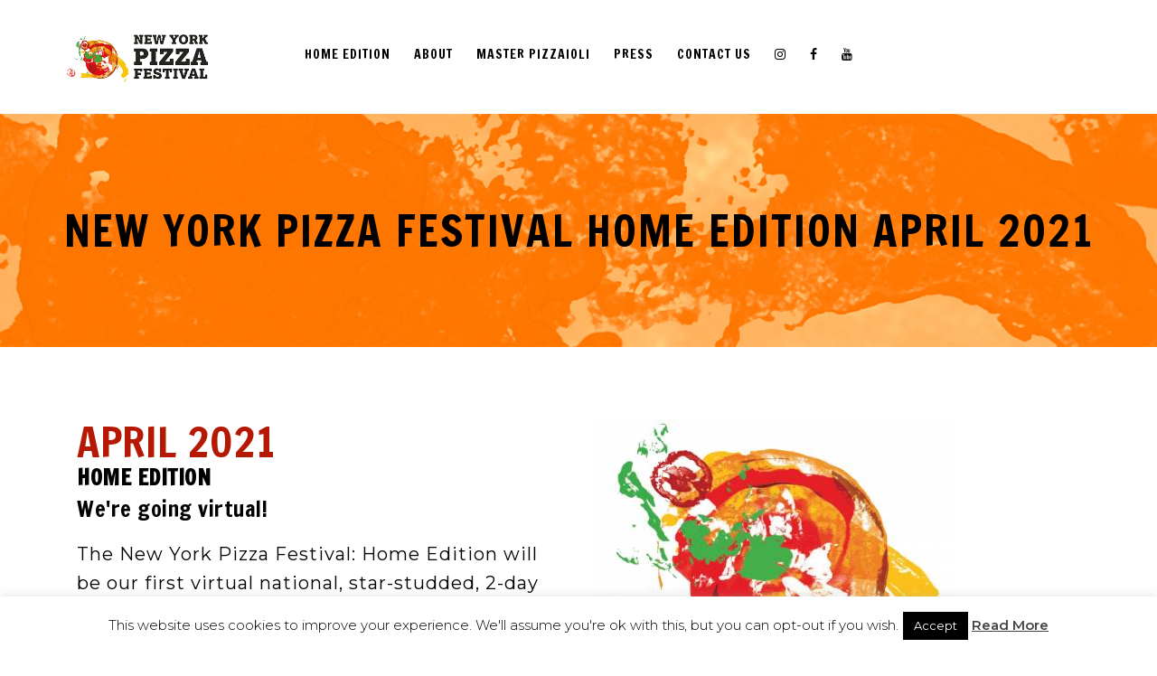

--- FILE ---
content_type: text/html; charset=UTF-8
request_url: https://nycpizzafestival.com/new-york-pizza-festival-home-edition-april-24-25-2021/
body_size: 18022
content:
<!DOCTYPE html>
<html lang="en-US">
<head>
<meta charset="UTF-8">
<meta name="viewport" content="width=device-width, initial-scale=1">
<link rel="profile" href="http://gmpg.org/xfn/11">

<meta name='robots' content='index, follow, max-image-preview:large, max-snippet:-1, max-video-preview:-1' />

	<!-- This site is optimized with the Yoast SEO plugin v26.8 - https://yoast.com/product/yoast-seo-wordpress/ -->
	<title>New York Pizza Festival Home Edition April 2021</title>
	<link rel="canonical" href="https://nycpizzafestival.com/new-york-pizza-festival-home-edition-april-24-25-2021/" />
	<meta property="og:locale" content="en_US" />
	<meta property="og:type" content="article" />
	<meta property="og:title" content="New York Pizza Festival Home Edition April 2021" />
	<meta property="og:description" content="APRIL 2021HOME EDITIONWe&#039;re going virtual! The New York Pizza Festival: Home Edition will be our first virtual national, star-studded, 2-day event showcasing the talents of the most renowned US Pizza Makers, Chefs, and culinary personalities! This is not a temporary substitute nor the one-time replacement for the live in-person event we held in 2018 and [&hellip;]" />
	<meta property="og:url" content="https://nycpizzafestival.com/new-york-pizza-festival-home-edition-april-24-25-2021/" />
	<meta property="og:site_name" content="New York Pizza Festival" />
	<meta property="article:publisher" content="https://www.facebook.com/NYPizzaFestival/" />
	<meta property="article:modified_time" content="2021-04-22T01:50:45+00:00" />
	<meta property="og:image" content="https://nycpizzafestival.com/wp-content/uploads/2021/03/NYPF_2021_prove14-400x400xc.jpg" />
	<meta name="twitter:card" content="summary_large_image" />
	<meta name="twitter:label1" content="Est. reading time" />
	<meta name="twitter:data1" content="1 minute" />
	<script type="application/ld+json" class="yoast-schema-graph">{"@context":"https://schema.org","@graph":[{"@type":"WebPage","@id":"https://nycpizzafestival.com/new-york-pizza-festival-home-edition-april-24-25-2021/","url":"https://nycpizzafestival.com/new-york-pizza-festival-home-edition-april-24-25-2021/","name":"New York Pizza Festival Home Edition April 2021","isPartOf":{"@id":"https://nycpizzafestival.com/#website"},"primaryImageOfPage":{"@id":"https://nycpizzafestival.com/new-york-pizza-festival-home-edition-april-24-25-2021/#primaryimage"},"image":{"@id":"https://nycpizzafestival.com/new-york-pizza-festival-home-edition-april-24-25-2021/#primaryimage"},"thumbnailUrl":"https://nycpizzafestival.com/wp-content/uploads/2021/03/NYPF_2021_prove14-400x400xc.jpg","datePublished":"2021-02-28T03:43:22+00:00","dateModified":"2021-04-22T01:50:45+00:00","breadcrumb":{"@id":"https://nycpizzafestival.com/new-york-pizza-festival-home-edition-april-24-25-2021/#breadcrumb"},"inLanguage":"en-US","potentialAction":[{"@type":"ReadAction","target":["https://nycpizzafestival.com/new-york-pizza-festival-home-edition-april-24-25-2021/"]}]},{"@type":"ImageObject","inLanguage":"en-US","@id":"https://nycpizzafestival.com/new-york-pizza-festival-home-edition-april-24-25-2021/#primaryimage","url":"https://nycpizzafestival.com/wp-content/uploads/2021/03/NYPF_2021_prove14-400x400xc.jpg","contentUrl":"https://nycpizzafestival.com/wp-content/uploads/2021/03/NYPF_2021_prove14-400x400xc.jpg"},{"@type":"BreadcrumbList","@id":"https://nycpizzafestival.com/new-york-pizza-festival-home-edition-april-24-25-2021/#breadcrumb","itemListElement":[{"@type":"ListItem","position":1,"name":"Home","item":"https://nycpizzafestival.com/"},{"@type":"ListItem","position":2,"name":"New York Pizza Festival Home Edition April 2021"}]},{"@type":"WebSite","@id":"https://nycpizzafestival.com/#website","url":"https://nycpizzafestival.com/","name":"New York Pizza Festival","description":"2018 Columbus Day Weekend from Naples to New York","potentialAction":[{"@type":"SearchAction","target":{"@type":"EntryPoint","urlTemplate":"https://nycpizzafestival.com/?s={search_term_string}"},"query-input":{"@type":"PropertyValueSpecification","valueRequired":true,"valueName":"search_term_string"}}],"inLanguage":"en-US"}]}</script>
	<!-- / Yoast SEO plugin. -->


<link rel='dns-prefetch' href='//fonts.googleapis.com' />
<link rel='preconnect' href='https://fonts.gstatic.com' crossorigin />
<link rel="alternate" type="application/rss+xml" title="New York Pizza Festival &raquo; Feed" href="https://nycpizzafestival.com/feed/" />
<link rel="alternate" type="application/rss+xml" title="New York Pizza Festival &raquo; Comments Feed" href="https://nycpizzafestival.com/comments/feed/" />
<link rel="alternate" title="oEmbed (JSON)" type="application/json+oembed" href="https://nycpizzafestival.com/wp-json/oembed/1.0/embed?url=https%3A%2F%2Fnycpizzafestival.com%2Fnew-york-pizza-festival-home-edition-april-24-25-2021%2F" />
<link rel="alternate" title="oEmbed (XML)" type="text/xml+oembed" href="https://nycpizzafestival.com/wp-json/oembed/1.0/embed?url=https%3A%2F%2Fnycpizzafestival.com%2Fnew-york-pizza-festival-home-edition-april-24-25-2021%2F&#038;format=xml" />
<style id='wp-img-auto-sizes-contain-inline-css' type='text/css'>
img:is([sizes=auto i],[sizes^="auto," i]){contain-intrinsic-size:3000px 1500px}
/*# sourceURL=wp-img-auto-sizes-contain-inline-css */
</style>
<style id='wp-emoji-styles-inline-css' type='text/css'>

	img.wp-smiley, img.emoji {
		display: inline !important;
		border: none !important;
		box-shadow: none !important;
		height: 1em !important;
		width: 1em !important;
		margin: 0 0.07em !important;
		vertical-align: -0.1em !important;
		background: none !important;
		padding: 0 !important;
	}
/*# sourceURL=wp-emoji-styles-inline-css */
</style>
<style id='wp-block-library-inline-css' type='text/css'>
:root{--wp-block-synced-color:#7a00df;--wp-block-synced-color--rgb:122,0,223;--wp-bound-block-color:var(--wp-block-synced-color);--wp-editor-canvas-background:#ddd;--wp-admin-theme-color:#007cba;--wp-admin-theme-color--rgb:0,124,186;--wp-admin-theme-color-darker-10:#006ba1;--wp-admin-theme-color-darker-10--rgb:0,107,160.5;--wp-admin-theme-color-darker-20:#005a87;--wp-admin-theme-color-darker-20--rgb:0,90,135;--wp-admin-border-width-focus:2px}@media (min-resolution:192dpi){:root{--wp-admin-border-width-focus:1.5px}}.wp-element-button{cursor:pointer}:root .has-very-light-gray-background-color{background-color:#eee}:root .has-very-dark-gray-background-color{background-color:#313131}:root .has-very-light-gray-color{color:#eee}:root .has-very-dark-gray-color{color:#313131}:root .has-vivid-green-cyan-to-vivid-cyan-blue-gradient-background{background:linear-gradient(135deg,#00d084,#0693e3)}:root .has-purple-crush-gradient-background{background:linear-gradient(135deg,#34e2e4,#4721fb 50%,#ab1dfe)}:root .has-hazy-dawn-gradient-background{background:linear-gradient(135deg,#faaca8,#dad0ec)}:root .has-subdued-olive-gradient-background{background:linear-gradient(135deg,#fafae1,#67a671)}:root .has-atomic-cream-gradient-background{background:linear-gradient(135deg,#fdd79a,#004a59)}:root .has-nightshade-gradient-background{background:linear-gradient(135deg,#330968,#31cdcf)}:root .has-midnight-gradient-background{background:linear-gradient(135deg,#020381,#2874fc)}:root{--wp--preset--font-size--normal:16px;--wp--preset--font-size--huge:42px}.has-regular-font-size{font-size:1em}.has-larger-font-size{font-size:2.625em}.has-normal-font-size{font-size:var(--wp--preset--font-size--normal)}.has-huge-font-size{font-size:var(--wp--preset--font-size--huge)}.has-text-align-center{text-align:center}.has-text-align-left{text-align:left}.has-text-align-right{text-align:right}.has-fit-text{white-space:nowrap!important}#end-resizable-editor-section{display:none}.aligncenter{clear:both}.items-justified-left{justify-content:flex-start}.items-justified-center{justify-content:center}.items-justified-right{justify-content:flex-end}.items-justified-space-between{justify-content:space-between}.screen-reader-text{border:0;clip-path:inset(50%);height:1px;margin:-1px;overflow:hidden;padding:0;position:absolute;width:1px;word-wrap:normal!important}.screen-reader-text:focus{background-color:#ddd;clip-path:none;color:#444;display:block;font-size:1em;height:auto;left:5px;line-height:normal;padding:15px 23px 14px;text-decoration:none;top:5px;width:auto;z-index:100000}html :where(.has-border-color){border-style:solid}html :where([style*=border-top-color]){border-top-style:solid}html :where([style*=border-right-color]){border-right-style:solid}html :where([style*=border-bottom-color]){border-bottom-style:solid}html :where([style*=border-left-color]){border-left-style:solid}html :where([style*=border-width]){border-style:solid}html :where([style*=border-top-width]){border-top-style:solid}html :where([style*=border-right-width]){border-right-style:solid}html :where([style*=border-bottom-width]){border-bottom-style:solid}html :where([style*=border-left-width]){border-left-style:solid}html :where(img[class*=wp-image-]){height:auto;max-width:100%}:where(figure){margin:0 0 1em}html :where(.is-position-sticky){--wp-admin--admin-bar--position-offset:var(--wp-admin--admin-bar--height,0px)}@media screen and (max-width:600px){html :where(.is-position-sticky){--wp-admin--admin-bar--position-offset:0px}}

/*# sourceURL=wp-block-library-inline-css */
</style><style id='global-styles-inline-css' type='text/css'>
:root{--wp--preset--aspect-ratio--square: 1;--wp--preset--aspect-ratio--4-3: 4/3;--wp--preset--aspect-ratio--3-4: 3/4;--wp--preset--aspect-ratio--3-2: 3/2;--wp--preset--aspect-ratio--2-3: 2/3;--wp--preset--aspect-ratio--16-9: 16/9;--wp--preset--aspect-ratio--9-16: 9/16;--wp--preset--color--black: #000000;--wp--preset--color--cyan-bluish-gray: #abb8c3;--wp--preset--color--white: #ffffff;--wp--preset--color--pale-pink: #f78da7;--wp--preset--color--vivid-red: #cf2e2e;--wp--preset--color--luminous-vivid-orange: #ff6900;--wp--preset--color--luminous-vivid-amber: #fcb900;--wp--preset--color--light-green-cyan: #7bdcb5;--wp--preset--color--vivid-green-cyan: #00d084;--wp--preset--color--pale-cyan-blue: #8ed1fc;--wp--preset--color--vivid-cyan-blue: #0693e3;--wp--preset--color--vivid-purple: #9b51e0;--wp--preset--gradient--vivid-cyan-blue-to-vivid-purple: linear-gradient(135deg,rgb(6,147,227) 0%,rgb(155,81,224) 100%);--wp--preset--gradient--light-green-cyan-to-vivid-green-cyan: linear-gradient(135deg,rgb(122,220,180) 0%,rgb(0,208,130) 100%);--wp--preset--gradient--luminous-vivid-amber-to-luminous-vivid-orange: linear-gradient(135deg,rgb(252,185,0) 0%,rgb(255,105,0) 100%);--wp--preset--gradient--luminous-vivid-orange-to-vivid-red: linear-gradient(135deg,rgb(255,105,0) 0%,rgb(207,46,46) 100%);--wp--preset--gradient--very-light-gray-to-cyan-bluish-gray: linear-gradient(135deg,rgb(238,238,238) 0%,rgb(169,184,195) 100%);--wp--preset--gradient--cool-to-warm-spectrum: linear-gradient(135deg,rgb(74,234,220) 0%,rgb(151,120,209) 20%,rgb(207,42,186) 40%,rgb(238,44,130) 60%,rgb(251,105,98) 80%,rgb(254,248,76) 100%);--wp--preset--gradient--blush-light-purple: linear-gradient(135deg,rgb(255,206,236) 0%,rgb(152,150,240) 100%);--wp--preset--gradient--blush-bordeaux: linear-gradient(135deg,rgb(254,205,165) 0%,rgb(254,45,45) 50%,rgb(107,0,62) 100%);--wp--preset--gradient--luminous-dusk: linear-gradient(135deg,rgb(255,203,112) 0%,rgb(199,81,192) 50%,rgb(65,88,208) 100%);--wp--preset--gradient--pale-ocean: linear-gradient(135deg,rgb(255,245,203) 0%,rgb(182,227,212) 50%,rgb(51,167,181) 100%);--wp--preset--gradient--electric-grass: linear-gradient(135deg,rgb(202,248,128) 0%,rgb(113,206,126) 100%);--wp--preset--gradient--midnight: linear-gradient(135deg,rgb(2,3,129) 0%,rgb(40,116,252) 100%);--wp--preset--font-size--small: 13px;--wp--preset--font-size--medium: 20px;--wp--preset--font-size--large: 36px;--wp--preset--font-size--x-large: 42px;--wp--preset--spacing--20: 0.44rem;--wp--preset--spacing--30: 0.67rem;--wp--preset--spacing--40: 1rem;--wp--preset--spacing--50: 1.5rem;--wp--preset--spacing--60: 2.25rem;--wp--preset--spacing--70: 3.38rem;--wp--preset--spacing--80: 5.06rem;--wp--preset--shadow--natural: 6px 6px 9px rgba(0, 0, 0, 0.2);--wp--preset--shadow--deep: 12px 12px 50px rgba(0, 0, 0, 0.4);--wp--preset--shadow--sharp: 6px 6px 0px rgba(0, 0, 0, 0.2);--wp--preset--shadow--outlined: 6px 6px 0px -3px rgb(255, 255, 255), 6px 6px rgb(0, 0, 0);--wp--preset--shadow--crisp: 6px 6px 0px rgb(0, 0, 0);}:where(.is-layout-flex){gap: 0.5em;}:where(.is-layout-grid){gap: 0.5em;}body .is-layout-flex{display: flex;}.is-layout-flex{flex-wrap: wrap;align-items: center;}.is-layout-flex > :is(*, div){margin: 0;}body .is-layout-grid{display: grid;}.is-layout-grid > :is(*, div){margin: 0;}:where(.wp-block-columns.is-layout-flex){gap: 2em;}:where(.wp-block-columns.is-layout-grid){gap: 2em;}:where(.wp-block-post-template.is-layout-flex){gap: 1.25em;}:where(.wp-block-post-template.is-layout-grid){gap: 1.25em;}.has-black-color{color: var(--wp--preset--color--black) !important;}.has-cyan-bluish-gray-color{color: var(--wp--preset--color--cyan-bluish-gray) !important;}.has-white-color{color: var(--wp--preset--color--white) !important;}.has-pale-pink-color{color: var(--wp--preset--color--pale-pink) !important;}.has-vivid-red-color{color: var(--wp--preset--color--vivid-red) !important;}.has-luminous-vivid-orange-color{color: var(--wp--preset--color--luminous-vivid-orange) !important;}.has-luminous-vivid-amber-color{color: var(--wp--preset--color--luminous-vivid-amber) !important;}.has-light-green-cyan-color{color: var(--wp--preset--color--light-green-cyan) !important;}.has-vivid-green-cyan-color{color: var(--wp--preset--color--vivid-green-cyan) !important;}.has-pale-cyan-blue-color{color: var(--wp--preset--color--pale-cyan-blue) !important;}.has-vivid-cyan-blue-color{color: var(--wp--preset--color--vivid-cyan-blue) !important;}.has-vivid-purple-color{color: var(--wp--preset--color--vivid-purple) !important;}.has-black-background-color{background-color: var(--wp--preset--color--black) !important;}.has-cyan-bluish-gray-background-color{background-color: var(--wp--preset--color--cyan-bluish-gray) !important;}.has-white-background-color{background-color: var(--wp--preset--color--white) !important;}.has-pale-pink-background-color{background-color: var(--wp--preset--color--pale-pink) !important;}.has-vivid-red-background-color{background-color: var(--wp--preset--color--vivid-red) !important;}.has-luminous-vivid-orange-background-color{background-color: var(--wp--preset--color--luminous-vivid-orange) !important;}.has-luminous-vivid-amber-background-color{background-color: var(--wp--preset--color--luminous-vivid-amber) !important;}.has-light-green-cyan-background-color{background-color: var(--wp--preset--color--light-green-cyan) !important;}.has-vivid-green-cyan-background-color{background-color: var(--wp--preset--color--vivid-green-cyan) !important;}.has-pale-cyan-blue-background-color{background-color: var(--wp--preset--color--pale-cyan-blue) !important;}.has-vivid-cyan-blue-background-color{background-color: var(--wp--preset--color--vivid-cyan-blue) !important;}.has-vivid-purple-background-color{background-color: var(--wp--preset--color--vivid-purple) !important;}.has-black-border-color{border-color: var(--wp--preset--color--black) !important;}.has-cyan-bluish-gray-border-color{border-color: var(--wp--preset--color--cyan-bluish-gray) !important;}.has-white-border-color{border-color: var(--wp--preset--color--white) !important;}.has-pale-pink-border-color{border-color: var(--wp--preset--color--pale-pink) !important;}.has-vivid-red-border-color{border-color: var(--wp--preset--color--vivid-red) !important;}.has-luminous-vivid-orange-border-color{border-color: var(--wp--preset--color--luminous-vivid-orange) !important;}.has-luminous-vivid-amber-border-color{border-color: var(--wp--preset--color--luminous-vivid-amber) !important;}.has-light-green-cyan-border-color{border-color: var(--wp--preset--color--light-green-cyan) !important;}.has-vivid-green-cyan-border-color{border-color: var(--wp--preset--color--vivid-green-cyan) !important;}.has-pale-cyan-blue-border-color{border-color: var(--wp--preset--color--pale-cyan-blue) !important;}.has-vivid-cyan-blue-border-color{border-color: var(--wp--preset--color--vivid-cyan-blue) !important;}.has-vivid-purple-border-color{border-color: var(--wp--preset--color--vivid-purple) !important;}.has-vivid-cyan-blue-to-vivid-purple-gradient-background{background: var(--wp--preset--gradient--vivid-cyan-blue-to-vivid-purple) !important;}.has-light-green-cyan-to-vivid-green-cyan-gradient-background{background: var(--wp--preset--gradient--light-green-cyan-to-vivid-green-cyan) !important;}.has-luminous-vivid-amber-to-luminous-vivid-orange-gradient-background{background: var(--wp--preset--gradient--luminous-vivid-amber-to-luminous-vivid-orange) !important;}.has-luminous-vivid-orange-to-vivid-red-gradient-background{background: var(--wp--preset--gradient--luminous-vivid-orange-to-vivid-red) !important;}.has-very-light-gray-to-cyan-bluish-gray-gradient-background{background: var(--wp--preset--gradient--very-light-gray-to-cyan-bluish-gray) !important;}.has-cool-to-warm-spectrum-gradient-background{background: var(--wp--preset--gradient--cool-to-warm-spectrum) !important;}.has-blush-light-purple-gradient-background{background: var(--wp--preset--gradient--blush-light-purple) !important;}.has-blush-bordeaux-gradient-background{background: var(--wp--preset--gradient--blush-bordeaux) !important;}.has-luminous-dusk-gradient-background{background: var(--wp--preset--gradient--luminous-dusk) !important;}.has-pale-ocean-gradient-background{background: var(--wp--preset--gradient--pale-ocean) !important;}.has-electric-grass-gradient-background{background: var(--wp--preset--gradient--electric-grass) !important;}.has-midnight-gradient-background{background: var(--wp--preset--gradient--midnight) !important;}.has-small-font-size{font-size: var(--wp--preset--font-size--small) !important;}.has-medium-font-size{font-size: var(--wp--preset--font-size--medium) !important;}.has-large-font-size{font-size: var(--wp--preset--font-size--large) !important;}.has-x-large-font-size{font-size: var(--wp--preset--font-size--x-large) !important;}
/*# sourceURL=global-styles-inline-css */
</style>

<style id='classic-theme-styles-inline-css' type='text/css'>
/*! This file is auto-generated */
.wp-block-button__link{color:#fff;background-color:#32373c;border-radius:9999px;box-shadow:none;text-decoration:none;padding:calc(.667em + 2px) calc(1.333em + 2px);font-size:1.125em}.wp-block-file__button{background:#32373c;color:#fff;text-decoration:none}
/*# sourceURL=/wp-includes/css/classic-themes.min.css */
</style>
<link rel='stylesheet' id='contact-form-7-css' href='https://nycpizzafestival.com/wp-content/plugins/contact-form-7/includes/css/styles.css?ver=6.1.4' type='text/css' media='all' />
<link rel='stylesheet' id='cookie-law-info-css' href='https://nycpizzafestival.com/wp-content/plugins/cookie-law-info/legacy/public/css/cookie-law-info-public.css?ver=3.3.9.1' type='text/css' media='all' />
<link rel='stylesheet' id='cookie-law-info-gdpr-css' href='https://nycpizzafestival.com/wp-content/plugins/cookie-law-info/legacy/public/css/cookie-law-info-gdpr.css?ver=3.3.9.1' type='text/css' media='all' />
<link rel='stylesheet' id='extendify-utility-styles-css' href='https://nycpizzafestival.com/wp-content/plugins/extendify/public/build/utility-minimum.css?ver=6.9' type='text/css' media='all' />
<link rel='stylesheet' id='bootstrap-css' href='https://nycpizzafestival.com/wp-content/themes/haat/css/bootstrap.min.css?ver=6.9' type='text/css' media='all' />
<link rel='stylesheet' id='meanmenu-css' href='https://nycpizzafestival.com/wp-content/themes/haat/css/meanmenu.min.css?ver=6.9' type='text/css' media='all' />
<link rel='stylesheet' id='parent-style-css' href='https://nycpizzafestival.com/wp-content/themes/haat/style.css?ver=6.9' type='text/css' media='all' />
<link rel='stylesheet' id='haat-font-css' href='https://fonts.googleapis.com/css?family=Open+Sans%3A300%2C400%2C600%2C700%7CMontserrat%3A300%2C400%2C500%2C600%2C700%2C800%7CRaleway%3A300%2C400%2C500%2C600%2C700%2C900&#038;subset=latin%2Clatin-ext&#038;ver=6.9' type='text/css' media='all' />
<link rel='stylesheet' id='font-awesome-css' href='https://nycpizzafestival.com/wp-content/themes/haat/css/font-awesome.min.css?ver=6.9' type='text/css' media='all' />
<link rel='stylesheet' id='material-design-icon-css' href='https://nycpizzafestival.com/wp-content/themes/haat/css/material-design-icon-font.min.css?ver=6.9' type='text/css' media='all' />
<link rel='stylesheet' id='magnific-popup-css' href='https://nycpizzafestival.com/wp-content/themes/haat/css/magnific-popup.css?ver=6.9' type='text/css' media='all' />
<link rel='stylesheet' id='animate-css' href='https://nycpizzafestival.com/wp-content/themes/haat/css/animate.css?ver=6.9' type='text/css' media='all' />
<link rel='stylesheet' id='slick-css' href='https://nycpizzafestival.com/wp-content/themes/haat/css/slick.css?ver=6.9' type='text/css' media='all' />
<link rel='stylesheet' id='nivo-slider-css' href='https://nycpizzafestival.com/wp-content/themes/haat/css/nivo-slider.css?ver=6.9' type='text/css' media='all' />
<link rel='stylesheet' id='haat-header-css' href='https://nycpizzafestival.com/wp-content/themes/haat/css/shortcodes/header.css?ver=6.9' type='text/css' media='all' />
<link rel='stylesheet' id='haat-default-css' href='https://nycpizzafestival.com/wp-content/themes/haat/css/shortcodes/default.css?ver=6.9' type='text/css' media='all' />
<link rel='stylesheet' id='haat-theme-style-css' href='https://nycpizzafestival.com/wp-content/themes/haat/css/theme-style.css?ver=6.9' type='text/css' media='all' />
<link rel='stylesheet' id='haat-style-css' href='https://nycpizzafestival.com/wp-content/themes/haat-child/style.css?ver=6.9' type='text/css' media='all' />
<link rel='stylesheet' id='haat-responsive-css' href='https://nycpizzafestival.com/wp-content/themes/haat/css/responsive.css?ver=6.9' type='text/css' media='all' />
<link rel='stylesheet' id='__EPYT__style-css' href='https://nycpizzafestival.com/wp-content/plugins/youtube-embed-plus/styles/ytprefs.min.css?ver=14.2.4' type='text/css' media='all' />
<style id='__EPYT__style-inline-css' type='text/css'>

                .epyt-gallery-thumb {
                        width: 25%;
                }
                
                         @media (min-width:0px) and (max-width: 767px) {
                            .epyt-gallery-rowbreak {
                                display: none;
                            }
                            .epyt-gallery-allthumbs[class*="epyt-cols"] .epyt-gallery-thumb {
                                width: 100% !important;
                            }
                          }
/*# sourceURL=__EPYT__style-inline-css */
</style>
<link rel="preload" as="style" href="https://fonts.googleapis.com/css?family=Francois%20One:400%7CMontserrat:100,200,300,400,500,600,700,800,900,100italic,200italic,300italic,400italic,500italic,600italic,700italic,800italic,900italic&#038;display=swap&#038;ver=1617893056" /><link rel="stylesheet" href="https://fonts.googleapis.com/css?family=Francois%20One:400%7CMontserrat:100,200,300,400,500,600,700,800,900,100italic,200italic,300italic,400italic,500italic,600italic,700italic,800italic,900italic&#038;display=swap&#038;ver=1617893056" media="print" onload="this.media='all'"><noscript><link rel="stylesheet" href="https://fonts.googleapis.com/css?family=Francois%20One:400%7CMontserrat:100,200,300,400,500,600,700,800,900,100italic,200italic,300italic,400italic,500italic,600italic,700italic,800italic,900italic&#038;display=swap&#038;ver=1617893056" /></noscript><link rel='stylesheet' id='haat-inline-style-css' href='https://nycpizzafestival.com/wp-content/themes/haat/css/inline-style.css?ver=6.9' type='text/css' media='all' />
<style id='haat-inline-style-inline-css' type='text/css'>

			
			
			
			
			
			
			
			
			section.breadcrumbs-area::before{background:none repeat scroll 0 0}
			section.breadcrumbs-area::before{opacity:0.8}
			.breadcrumb-text{text-align:center}
			
			
			
			
			
			
			
			
			
			
			
			
			
			.footer-top-area::before{opacity:0.8}
			
			@media (max-width: 767px) {
				
				
			}
 

			
/*# sourceURL=haat-inline-style-inline-css */
</style>
<link rel='stylesheet' id='open-sans-css' href='https://fonts.googleapis.com/css?family=Open+Sans%3A300italic%2C400italic%2C600italic%2C300%2C400%2C600&#038;subset=latin%2Clatin-ext&#038;display=fallback&#038;ver=6.9' type='text/css' media='all' />
<link rel='stylesheet' id='kc-general-css' href='https://nycpizzafestival.com/wp-content/plugins/kingcomposer/assets/frontend/css/kingcomposer.min.css?ver=2.9.6' type='text/css' media='all' />
<link rel='stylesheet' id='kc-animate-css' href='https://nycpizzafestival.com/wp-content/plugins/kingcomposer/assets/css/animate.css?ver=2.9.6' type='text/css' media='all' />
<link rel='stylesheet' id='kc-icon-1-css' href='https://nycpizzafestival.com/wp-content/plugins/haat-helper-plugin/css/material-design-iconic-font.min.css?ver=2.9.6' type='text/css' media='all' />
<link rel='stylesheet' id='kc-icon-2-css' href='https://nycpizzafestival.com/wp-content/plugins/kingcomposer/assets/css/icons.css?ver=2.9.6' type='text/css' media='all' />
<script  src="https://nycpizzafestival.com/wp-includes/js/jquery/jquery.min.js?ver=3.7.1" id="jquery-core-js"></script>
<script  src="https://nycpizzafestival.com/wp-includes/js/jquery/jquery-migrate.min.js?ver=3.4.1" id="jquery-migrate-js"></script>
<script type="text/javascript" id="cookie-law-info-js-extra">
/* <![CDATA[ */
var Cli_Data = {"nn_cookie_ids":[],"cookielist":[],"non_necessary_cookies":[],"ccpaEnabled":"","ccpaRegionBased":"","ccpaBarEnabled":"","strictlyEnabled":["necessary","obligatoire"],"ccpaType":"gdpr","js_blocking":"","custom_integration":"","triggerDomRefresh":"","secure_cookies":""};
var cli_cookiebar_settings = {"animate_speed_hide":"500","animate_speed_show":"500","background":"#fff","border":"#444","border_on":"","button_1_button_colour":"#000","button_1_button_hover":"#000000","button_1_link_colour":"#fff","button_1_as_button":"1","button_1_new_win":"","button_2_button_colour":"#333","button_2_button_hover":"#292929","button_2_link_colour":"#444","button_2_as_button":"","button_2_hidebar":"","button_3_button_colour":"#000","button_3_button_hover":"#000000","button_3_link_colour":"#fff","button_3_as_button":"1","button_3_new_win":"","button_4_button_colour":"#000","button_4_button_hover":"#000000","button_4_link_colour":"#fff","button_4_as_button":"1","button_7_button_colour":"#61a229","button_7_button_hover":"#4e8221","button_7_link_colour":"#fff","button_7_as_button":"1","button_7_new_win":"","font_family":"inherit","header_fix":"","notify_animate_hide":"1","notify_animate_show":"","notify_div_id":"#cookie-law-info-bar","notify_position_horizontal":"right","notify_position_vertical":"bottom","scroll_close":"","scroll_close_reload":"","accept_close_reload":"","reject_close_reload":"","showagain_tab":"1","showagain_background":"#fff","showagain_border":"#000","showagain_div_id":"#cookie-law-info-again","showagain_x_position":"100px","text":"#000","show_once_yn":"","show_once":"10000","logging_on":"","as_popup":"","popup_overlay":"1","bar_heading_text":"","cookie_bar_as":"banner","popup_showagain_position":"bottom-right","widget_position":"left"};
var log_object = {"ajax_url":"https://nycpizzafestival.com/wp-admin/admin-ajax.php"};
//# sourceURL=cookie-law-info-js-extra
/* ]]> */
</script>
<script  src="https://nycpizzafestival.com/wp-content/plugins/cookie-law-info/legacy/public/js/cookie-law-info-public.js?ver=3.3.9.1" id="cookie-law-info-js"></script>
<script type="text/javascript" id="wpgmza_data-js-extra">
/* <![CDATA[ */
var wpgmza_google_api_status = {"message":"Engine is not google-maps","code":"ENGINE_NOT_GOOGLE_MAPS"};
//# sourceURL=wpgmza_data-js-extra
/* ]]> */
</script>
<script  src="https://nycpizzafestival.com/wp-content/plugins/wp-google-maps/wpgmza_data.js?ver=6.9" id="wpgmza_data-js"></script>
<script type="text/javascript" id="__ytprefs__-js-extra">
/* <![CDATA[ */
var _EPYT_ = {"ajaxurl":"https://nycpizzafestival.com/wp-admin/admin-ajax.php","security":"1eaec04aa6","gallery_scrolloffset":"20","eppathtoscripts":"https://nycpizzafestival.com/wp-content/plugins/youtube-embed-plus/scripts/","eppath":"https://nycpizzafestival.com/wp-content/plugins/youtube-embed-plus/","epresponsiveselector":"[\"iframe.__youtube_prefs__\",\"iframe[src*='youtube.com']\",\"iframe[src*='youtube-nocookie.com']\",\"iframe[data-ep-src*='youtube.com']\",\"iframe[data-ep-src*='youtube-nocookie.com']\",\"iframe[data-ep-gallerysrc*='youtube.com']\"]","epdovol":"1","version":"14.2.4","evselector":"iframe.__youtube_prefs__[src], iframe[src*=\"youtube.com/embed/\"], iframe[src*=\"youtube-nocookie.com/embed/\"]","ajax_compat":"","maxres_facade":"eager","ytapi_load":"light","pause_others":"","stopMobileBuffer":"1","facade_mode":"","not_live_on_channel":""};
//# sourceURL=__ytprefs__-js-extra
/* ]]> */
</script>
<script  src="https://nycpizzafestival.com/wp-content/plugins/youtube-embed-plus/scripts/ytprefs.min.js?ver=14.2.4" id="__ytprefs__-js"></script>
<link rel="https://api.w.org/" href="https://nycpizzafestival.com/wp-json/" /><link rel="alternate" title="JSON" type="application/json" href="https://nycpizzafestival.com/wp-json/wp/v2/pages/3182" /><link rel="EditURI" type="application/rsd+xml" title="RSD" href="https://nycpizzafestival.com/xmlrpc.php?rsd" />
<meta name="generator" content="WordPress 6.9" />
<link rel='shortlink' href='https://nycpizzafestival.com/?p=3182' />
<meta name="generator" content="Redux 4.5.10" /><script type="text/javascript">var kc_script_data={ajax_url:"https://nycpizzafestival.com/wp-admin/admin-ajax.php"}</script>	<script type="text/javascript">
		var ajaxurl = 'https://nycpizzafestival.com/wp-admin/admin-ajax.php';
	</script>
<link rel="icon" href="https://nycpizzafestival.com/wp-content/uploads/2018/04/cropped-nyc-pizza-festival-solo-512-32x32.jpg" sizes="32x32" />
<link rel="icon" href="https://nycpizzafestival.com/wp-content/uploads/2018/04/cropped-nyc-pizza-festival-solo-512-192x192.jpg" sizes="192x192" />
<link rel="apple-touch-icon" href="https://nycpizzafestival.com/wp-content/uploads/2018/04/cropped-nyc-pizza-festival-solo-512-180x180.jpg" />
<meta name="msapplication-TileImage" content="https://nycpizzafestival.com/wp-content/uploads/2018/04/cropped-nyc-pizza-festival-solo-512-270x270.jpg" />
<style id="haat_opt-dynamic-css" title="dynamic-css" class="redux-options-output">.breadcrumbs h2.page-title{font-family:"Francois One";font-weight:400;font-style:normal;color:#000000;}body{font-family:Montserrat;font-weight:400;font-style:normal;color:#000000;}.bredcrumb-blog{background-repeat:no-repeat;background-position:center center;background-image:url('https://nycpizzafestival.com/wp-content/uploads/2018/06/contact-us-texture.jpg');background-size:cover;}.footer-top-area {background-color:#a32c23;}</style><script type="text/javascript"></script><style type="text/css" id="kc-css-general">.kc-off-notice{display: inline-block !important;}.kc-container{max-width:1170px;}</style><style type="text/css" id="kc-css-render">@media only screen and (min-width:1000px) and (max-width:5000px){body.kc-css-system .kc-css-245207{width:50%;}body.kc-css-system .kc-css-151849{width:50%;}body.kc-css-system .kc-css-164727{width:30%;}body.kc-css-system .kc-css-995291{width:70%;}}</style><!-- Global site tag (gtag.js) - Google Analytics -->
<script async src="https://www.googletagmanager.com/gtag/js?id=UA-121095402-1"></script>
<script>
  window.dataLayer = window.dataLayer || [];
  function gtag(){dataLayer.push(arguments);}
  gtag('js', new Date());

  gtag('config', 'UA-121095402-1');
</script>
<!--script type="application/ld+json">
{
  "@context": "https://schema.org",
  "@type": "Event",
  "name": "2nd Annual New York Pizza Festival ",
  "startDate": "2019-10-05T12:00",
  "endDate": "2019-10-06T17:00",
  "location": {
    "@type": "Place",
    "name": "Crescent Avenue",
    "address": {
      "@type": "PostalAddress",
      "streetAddress": "Crescent Avenue",
      "addressLocality": "Bronx, NY",
      "postalCode": "10458",
      "addressRegion": "NY",
      "addressCountry": "US"
    }
  },
  "image": [
    "https://nycpizzafestival.com/wp-content/uploads/2019/06/pizza-festival-logo-italy_HP.png",
    "https://nycpizzafestival.com/wp-content/uploads/2019/06/nyc-pizza-fest-logo-NEW-386-x-500-px--386%20x%20500%20px%20.png",
    "https://nycpizzafestival.com/wp-content/uploads/2018/08/nyc-pizza-fest-logo-oriz-FOOTER.png"
   ],
  "description": "The 2nd Annual New York Pizza Festival hosted by theBelmont Business Improvement District will be a national, star-studded, 2-day event showcasing the talents of the most renowned US Pizza Makers, Chefs, culinary personalities, as well as top pizza makers from Italy. With over 30,000 people expected in attendance over the two days, this is the largest pizza festival in New York..",
  "offers":{"url":"https://nycpizzafestival.com/taste-best-pizzas-from-across-the-us-italy-buy-tickets-now/","lowPrice":"20.00","highPrice":"100.00","price":"20.00","validFrom":"2019-06-24T12:00","@type":"AggregateOffer","priceCurrency":"USD","availability":"https://nycpizzafestival.com/taste-best-pizzas-from-across-the-us-italy-buy-tickets-now/"},
  "performer": {
    "@type": "PerformingGroup",
    "name": "Roberto Caporuscio, Gino Sorbillo, Mark Dym, Jonathan Goldsmith, Giorgia Caporuscio, John Arena"
  }
}
</script-->
<script id="mcjs">!function(c,h,i,m,p){m=c.createElement(h),p=c.getElementsByTagName(h)[0],m.async=1,m.src=i,p.parentNode.insertBefore(m,p)}(document,"script","https://chimpstatic.com/mcjs-connected/js/users/b695bdd004f98984f3333ade0/ab7806ef915e6195a248c63a6.js");</script>
<style type='text/css'>.wpgmza_carousel_image_holder,#wpgmza_marker_list_1 .owl-item img  {height:auto!important} .wpgmza-modern-store-locator {left: 80%!important;} .owl-carousel{touch-action:manipulation} .single-portfolio-slide img{max-width:100%;width:auto!important;margin-left:auto;margin-right:auto}</style>
<!--script>document.addEventListener('touchstart',function(){},passive:false});</script-->
<script>!function(f,b,e,v,n,t,s){if(f.fbq)return;n=f.fbq=function(){n.callMethod?n.callMethod.apply(n,arguments):n.queue.push(arguments)};if(!f._fbq)f._fbq=n;n.push=n;n.loaded=!0;n.version='2.0';n.queue=[];t=b.createElement(e);t.async=!0;t.src=v;s=b.getElementsByTagName(e)[0];s.parentNode.insertBefore(t,s)}(window,document,'script','https://connect.facebook.net/en_US/fbevents.js');fbq('init', '785161469051677'); fbq('track', 'PageView');</script>
<noscript><img height="1" width="1" src="https://www.facebook.com/tr?id=785161469051677&ev=PageView&noscript=1"/></noscript>
<meta name="facebook-domain-verification" content="wlqzu08y5e0tve4srlzyzsmtqc802s" />
<meta name="facebook-domain-verification" content="faflo966r496f7m7gr15r1ae3lwgco" />
<style> .pizzerie-home-edition .in-post-content {display:none} </style>
</head>
	<body class="wp-singular page-template-default page page-id-3182 wp-theme-haat wp-child-theme-haat-child kingcomposer kc-css-system wide-layout-active header-style-1">

	<div id="page" class="site site-wrapper wide-layout">
	<div id="haat">

		<header>
			
			<div class="header header-2    ">
	<div class="container-fluid">
		<div class="row">

			<div class="col-md-2 col-sm-2 col-xs-4">
                <div class="logo text-left">
                    	<div class="site-title">
					<a href="https://nycpizzafestival.com/" title="New York Pizza Festival" rel="home" >
						<img src="https://nycpizzafestival.com/wp-content/uploads/2018/06/new-york-pizza-festival-logo.png" alt="New York Pizza Festival">
							</a>
			</div>
	                </div>
            </div>
            
            <div class="col-md-8 hidden-sm hidden-xs">
                <div class="menu text-center">
                	<nav>
						<ul id="menu-main-menu" class="menu"><li id="menu-item-3198" class="menu-item menu-item-type-post_type menu-item-object-page current-menu-item page_item page-item-3182 current_page_item current-menu-ancestor current-menu-parent current_page_parent current_page_ancestor menu-item-has-children menu-item-3198"><a href="https://nycpizzafestival.com/new-york-pizza-festival-home-edition-april-24-25-2021/" aria-current="page">HOME EDITION</a>
<ul class="sub-menu">
	<li id="menu-item-3234" class="menu-item menu-item-type-post_type menu-item-object-page current-menu-item page_item page-item-3182 current_page_item menu-item-3234"><a href="https://nycpizzafestival.com/new-york-pizza-festival-home-edition-april-24-25-2021/" aria-current="page">About</a></li>
	<li id="menu-item-4719" class="menu-item menu-item-type-post_type menu-item-object-page menu-item-4719"><a href="https://nycpizzafestival.com/new-york-pizza-festival-home-edition-program/">Schedule</a></li>
	<li id="menu-item-3252" class="menu-item menu-item-type-post_type menu-item-object-page menu-item-3252"><a href="https://nycpizzafestival.com/new-york-pizza-festival-home-edition-how-to-participate/">How to Participate</a></li>
	<li id="menu-item-4227" class="menu-item menu-item-type-post_type menu-item-object-page menu-item-4227"><a href="https://nycpizzafestival.com/new-york-pizza-festival-home-edition-2021-sponsors/">Sponsors</a></li>
	<li id="menu-item-3656" class="menu-item menu-item-type-post_type menu-item-object-page menu-item-3656"><a href="https://nycpizzafestival.com/new-york-pizza-festival-home-edition-terms-condition-2021/">Terms &#038; Conditions</a></li>
</ul>
</li>
<li id="menu-item-2392" class="menu-item menu-item-type-post_type menu-item-object-page current-menu-ancestor current-menu-parent current_page_parent current_page_ancestor menu-item-has-children menu-item-2392"><a href="https://nycpizzafestival.com/pizza-festival-2019-october-5-6-from-naples-to-new-york/">ABOUT</a>
<ul class="sub-menu">
	<li id="menu-item-3235" class="menu-item menu-item-type-post_type menu-item-object-page current-menu-item page_item page-item-3182 current_page_item menu-item-3235"><a href="https://nycpizzafestival.com/new-york-pizza-festival-home-edition-april-24-25-2021/" aria-current="page">2021 Home Edition</a></li>
	<li id="menu-item-2433" class="menu-item menu-item-type-post_type menu-item-object-page menu-item-2433"><a href="https://nycpizzafestival.com/pizza-festival-2019-october-5-6-from-naples-to-new-york/">2019 Festival</a></li>
	<li id="menu-item-3033" class="menu-item menu-item-type-post_type menu-item-object-page menu-item-3033"><a href="https://nycpizzafestival.com/press-new-york-pizza-festival/2019-new-york-pizza-festival-press-area/">2019 Gallery</a></li>
	<li id="menu-item-2424" class="menu-item menu-item-type-post_type menu-item-object-page menu-item-2424"><a href="https://nycpizzafestival.com/new-york-pizza-festival-crescent-avenue-columbus-weekend-2018/">2018 Festival</a></li>
	<li id="menu-item-2125" class="menu-item menu-item-type-post_type menu-item-object-page menu-item-2125"><a href="https://nycpizzafestival.com/press-new-york-pizza-festival/2018-new-york-pizza-festival-press-area/">2018 Gallery</a></li>
</ul>
</li>
<li id="menu-item-291" class="menu-item menu-item-type-post_type menu-item-object-page menu-item-has-children menu-item-291"><a href="https://nycpizzafestival.com/master-pizzaioli/">MASTER PIZZAIOLI</a>
<ul class="sub-menu">
	<li id="menu-item-4663" class="menu-item menu-item-type-post_type menu-item-object-page menu-item-4663"><a href="https://nycpizzafestival.com/master-pizzaioli-home-edition/">Home Edition</a></li>
	<li id="menu-item-3392" class="menu-item menu-item-type-post_type menu-item-object-page menu-item-has-children menu-item-3392"><a href="https://nycpizzafestival.com/master-pizzaioli/">Master Pizzaioli 2019</a>
	<ul class="sub-menu">
		<li id="menu-item-2286" class="menu-item menu-item-type-post_type menu-item-object-page menu-item-2286"><a href="https://nycpizzafestival.com/master-pizzaioli/">BIOS</a></li>
		<li id="menu-item-2285" class="menu-item menu-item-type-post_type menu-item-object-page menu-item-2285"><a href="https://nycpizzafestival.com/master-pizzaioli-interviews/">INTERVIEWS</a></li>
	</ul>
</li>
</ul>
</li>
<li id="menu-item-1263" class="menu-item menu-item-type-post_type menu-item-object-page menu-item-1263"><a href="https://nycpizzafestival.com/press-new-york-pizza-festival/">PRESS</a></li>
<li id="menu-item-470" class="menu-item menu-item-type-post_type menu-item-object-page menu-item-470"><a href="https://nycpizzafestival.com/contact-us/">CONTACT US</a></li>
<li id="menu-item-1459" class="menu-item menu-item-type-custom menu-item-object-custom menu-item-1459"><a href="https://www.instagram.com/nypizzafestival/"><i class="fa fa-instagram"></i></a></li>
<li id="menu-item-1560" class="menu-item menu-item-type-custom menu-item-object-custom menu-item-1560"><a href="https://www.facebook.com/NYPizzaFestival/"><i class="fa fa-facebook"></i></a></li>
<li id="menu-item-1808" class="menu-item menu-item-type-custom menu-item-object-custom menu-item-1808"><a href="https://www.youtube.com/channel/UCEuHn-jC2s_ivqivBjKsdAg"><i class="fa fa-youtube"></i></a></li>
</ul>					</nav>
                </div>
            </div>

            <div class="col-md-2 col-sm-10 col-xs-8">
                <div class="header-right-bar f-right">
                    <ul>

                                                <li class="account">
                            <a href="#" data-toggle="modal" data-target="#loginModal"><i class="zmdi zmdi-account-add"></i></a>                        </li>
                                                
                                                <li class="cart">
                                                    </li>
                                             </ul>
                </div>
            </div>

		</div>
		<!-- Mobile Menu  -->
		<div class="mobile-menu"></div>

	</div>
</div>			
		</header>
	<div id="content" class="site-content">

	

	 <!-- breadcrumbs start -->
	<section class="breadcrumbs-area breadcrumbs-bg" style="background-repeat:no-repeat;background-size:cover;background-attachment:scroll;background-position:center center;background-image: url(&#039;https://nycpizzafestival.com/wp-content/uploads/2018/06/about-nyc-pizza-fest-texture.jpg&#039;);">
		<div class="container">
			<div class="row">
				<div class="col-md-12">
				
					<div class="breadcrumbs breadcrumbs-title-center">
												<!---breadcrumbs title start-->
						<h2 class="page-title">
							New York Pizza Festival Home Edition April 2021						</h2>
						<!---breadcrumbs title end -->
													
						<div class="page-title-bar">
													</div>
					</div>
				</div>
			</div>
		</div>
	</section>
	<!-- breadcrumbs end -->
				
	<div class="page-area">
		<div class="container">
			<div class="row">
				<div class="col-md-12">
					
<article id="post-3182" class="post-3182 page type-page status-publish hentry">

	<div class="entry-content">
		<div class="kc_clfw"></div><section class="kc-elm kc-css-230446 kc_row"><div class="kc-row-container  kc-container"><div class="kc-wrap-columns"><div class="kc-elm kc-css-245207 kc_col-sm-6 kc_column kc_col-sm-6"><div class="kc-col-container"><div class="kc-elm kc-css-504957 kc_text_block"><p><span style="color: #b51903; font-family: &#039;Francois One&#039;, sans-serif; font-weight: 300; letter-spacing: .5px; font-size: 46px; line-height: 1.1em;">APRIL 2021</span><br /><span style="font-family: &#039;Francois One&#039;, sans-serif; font-size: 24px; line-height: 1.2em; letter-spacing: .5px;"><strong>HOME EDITION</strong></span><br /><span style="font-family: &#039;Francois One&#039;, sans-serif; font-size: 24px; line-height: 1.6em; letter-spacing: .5px;">We&#039;re going virtual!</span></p>
<p><span style="font-size: 20px; line-height: 1.6em; letter-spacing: 1px;">The New York Pizza Festival: Home Edition will be our first virtual national, star-studded, 2-day event showcasing the talents of the most renowned US Pizza Makers, Chefs, and culinary personalities! </span></p>
<p><span style="font-size: 20px; line-height: 1.6em; letter-spacing: 1px;">This is not a temporary substitute nor the one-time replacement for the live in-person event we held in 2018 and 2019 in the historic Little Italy of the Bronx. Rather, <strong>the online NYPF spearheads our goal of building an interactive community of the best craftsman, producers and eaters of pizza</strong>. If the live, in-person New York Pizza Festival is our Oscars, then the Home Edition marks the launch of our <strong>Academy of Pizza Arts and Sciences</strong>!</span></p>
</div><div class="kc-elm kc-css-240294" style="height: 30px; clear: both; width:100%;"></div></div></div><div class="kc-elm kc-css-151849 kc_col-sm-6 kc_column kc_col-sm-6"><div class="kc-col-container"><div class="kc-elm kc-css-301499 kc_shortcode kc_single_image">

        <img decoding="async" src="https://nycpizzafestival.com/wp-content/uploads/2021/03/NYPF_2021_prove14-400x400xc.jpg" class="" alt="" />    </div>
<div class="kc-elm kc-css-847214" style="height: 20px; clear: both; width:100%;"></div><div class="kc-elm kc-css-758295 kc_text_block"><div style="width: fit-content; height: fit-content; margin-left: auto; margin-right: auto; text-align: center; font-family: &#039;Francois One&#039;, sans-serif; font-weight: 300; font-size: 28px; line-height: 1em; background-color: #b51903; padding: 30px;"><a style="color: #fff;" href="https://nycpizzafestival.com/new-york-pizza-festival-home-edition-subscribe-form/">REGISTER NOW</a></div>
</div></div></div></div></div></section><section class="kc-elm kc-css-353765 kc_row"><div class="kc-row-container  kc-container"><div class="kc-wrap-columns"><div class="kc-elm kc-css-164727 kc_col-sm-4 kc_column kc_col-sm-4"><div class="kc-col-container"><div class="kc-elm kc-css-99988 kc_text_block"><p><a href="https://sliceouthunger.org/new-york-pizza-festival-2021/"><img fetchpriority="high" decoding="async" class="aligncenter" src="https://nycpizzafestival.com/wp-content/uploads/2021/02/slice_out_logo.png" alt="" width="726" height="130" /></a></p>
</div></div></div><div class="kc-elm kc-css-995291 kc_col-sm-8 kc_column kc_col-sm-8"><div class="kc-col-container"><div class="kc-elm kc-css-38311 kc_text_block"><p><span style="font-size: 20px; line-height: 1.6em; letter-spacing: 1px;">Show your support for the restaurant industry and those in need as we highlight and celebrate pizzerias nationwide and the non-for-profit, <a href="https://sliceouthunger.org/">Slice Out Hunger</a>! Join our community of passionate pizza lovers and accomplished pizza pros (those who live for pizza and those who live off pizza!) for a weekend full of educational, delicious, and entertaining content!</span></p>
<p><span style="font-size: 20px; line-height: 1.6em; letter-spacing: 1px;"><a href=" https://sliceouthunger.org/new-york-pizza-festival-2021"><em>DONATE! </em>></a></span></p>
</div><div class="kc-elm kc-css-934409" style="height: 20px; clear: both; width:100%;"></div></div></div></div></div></section><section class="kc-elm kc-css-362031 kc_row"><div class="kc-row-container  kc-container"><div class="kc-wrap-columns"><div class="kc-elm kc-css-842867 kc_col-sm-12 kc_column kc_col-sm-12"><div class="kc-col-container"><div class="kc-elm kc-css-707608 kc_text_block"><p><span style="font-family: &#039;Francois One&#039;, sans-serif; font-size: 24px; line-height: 1.2em; letter-spacing: .5px;"><strong>WHAT WE HAVE LINED UP FOR THIS YEAR</span></p>
<p><span style="font-size: 20px; line-height: 1.4em; letter-spacing: 1px;">> Exclusive videos featuring leading pizza personalities, trends, producers, cultures and histories</span></p>
<p><span style="font-size: 20px; line-height: 1.4em; letter-spacing: 1px;">> Weekly email newsletter with info, updates and offers</span></p>
<p><span style="font-size: 20px; line-height: 1.4em; letter-spacing: 1px;">> 2 Days of Live broadcasts featuring interviews and chats with leading pizza celebrities on social media</span></p>
<p><span style="font-size: 20px; line-height: 1.4em; letter-spacing: 1px;">> Pizza Takeout &#038; Delivery from more than 250 artisanal pizzerias</span></p>
<p><span style="font-size: 20px; line-height: 1.4em; letter-spacing: 1px;">> Donations to Slice Out Hunger</span></p>
</div><div class="kc-elm kc-css-138347" style="height: 20px; clear: both; width:100%;"></div><div class="kc-elm kc-css-932498 kc_text_block"><p style="text-align: center;"><a href="https://nycpizzafestival.com/new-york-pizza-festival-home-edition-program/" target="_blank" rel="noopener"><em><span style="font-family: 'Francois One', sans-serif; font-size: 24px; line-height: 1.2em; letter-spacing: .5px;"><strong>SEE FULL SCHEDULE ></strong></span></em> ></a></p>
</div><div class="kc-elm kc-css-503210" style="height: 20px; clear: both; width:100%;"></div></div></div></div></div></section><section class="kc-elm kc-css-767389 kc_row"><div class="kc-row-container  kc-container"><div class="kc-wrap-columns"><div class="kc-elm kc-css-49843 kc_col-sm-12 kc_column kc_col-sm-12"><div class="kc-col-container"><div class="kc-elm kc-css-630797 kc-raw-code"><div class="vc_separator wpb_content_element vc_separator_align_left vc_sep_width_100 vc_sep_pos_align_left vc_sep_color_grey nomargin">
<span class="vc_sep_holder vc_sep_holder_l"><span class="vc_sep_line"></span></span><h4>SPONSORS</h4>	<span class="vc_sep_holder vc_sep_holder_r"><span class="vc_sep_line"></span></span></div></div></div></div></div></div></section><section class="kc-elm kc-css-177690 kc_row"><div class="kc-row-container  kc-container"><div class="kc-wrap-columns"><div class="kc-elm kc-css-757057 kc_col-sm-12 kc_column kc_col-sm-12"><div class="kc-col-container"><div class="kc-image-gallery kc-elm kc-css-708290">
<div class="kc_image_gallery kc-carousel-image kc-grid " data-image_masonry="yes">
<div class="item-grid grid-5"><img decoding="async" src="https://nycpizzafestival.com/wp-content/uploads/2021/03/ORLANDO-foods-s.jpg" alt=""/></div><div class="item-grid grid-5"><img decoding="async" src="https://nycpizzafestival.com/wp-content/uploads/2021/03/caputo-s.png" alt=""/></div><div class="item-grid grid-5"><img decoding="async" src="https://nycpizzafestival.com/wp-content/uploads/2021/03/ciao-s.png" alt=""/></div><div class="item-grid grid-5"><img decoding="async" src="https://nycpizzafestival.com/wp-content/uploads/2021/03/Olitalia-Logo-s.png" alt=""/></div><div class="item-grid grid-5"><img decoding="async" src="https://nycpizzafestival.com/wp-content/uploads/2021/03/garofalo-s.jpg" alt=""/></div><div class="item-grid grid-5"><img decoding="async" src="https://nycpizzafestival.com/wp-content/uploads/2019/09/Lupara-Logo.jpg" alt=""/></div><div class="item-grid grid-5"><img decoding="async" src="https://nycpizzafestival.com/wp-content/uploads/2019/07/lioni.jpg" alt=""/></div><div class="item-grid grid-5"><img decoding="async" src="https://nycpizzafestival.com/wp-content/uploads/2018/05/Marra-Forni.jpg" alt=""/></div><div class="item-grid grid-5"><img decoding="async" src="https://nycpizzafestival.com/wp-content/uploads/2018/05/forzaforni-logo-web.png" alt=""/></div><div class="item-grid grid-5"><img decoding="async" src="https://nycpizzafestival.com/wp-content/uploads/2021/03/Hormel-Foods-logo-s.png" alt=""/></div><div class="item-grid grid-5"><img decoding="async" src="https://nycpizzafestival.com/wp-content/uploads/2021/03/oonihq.jpg" alt=""/></div><div class="item-grid grid-5"><img decoding="async" src="https://nycpizzafestival.com/wp-content/uploads/2021/03/chef-warehouse.png" alt=""/></div><div class="item-grid grid-5"><img decoding="async" src="https://nycpizzafestival.com/wp-content/uploads/2021/03/Slice.png" alt=""/></div><div class="item-grid grid-5"><img decoding="async" src="https://nycpizzafestival.com/wp-content/uploads/2021/03/Pizza-Uni.png" alt=""/></div></div>
</div></div></div></div></div></section>	</div><!-- .entry-content -->

	</article><!-- #post-## -->				</div>
			</div>
		</div><!-- #primary -->
	</div><!-- #primary -->

	</div><!-- #content -->
	<!-- START FOOTER AREA -->
    	<footer id="footer" class="footer-area ">
				<div class="footer-top-area ptb-100">
			<div class="container">
				<div class="row">
						
					<div class="col-sm-6 col-md-3  col-xs-12 ">
									<div id="haat_contactinfo_widget-1" class="single-footer widget widget_haat_contactinfo_widget"><div class="single-footer-title"><h3>Venue &#038; Info</h3></div>				<div class="widget-description short-desc contact_info_widgets">
						                    <div class="single-short-desc">
	                        <div class="desc-icon">
	                            <i class="zmdi zmdi-pin"></i>
	                        </div>
	                        <div class="desc-text">
	                            <p>Crescent Avenue<br />
Bronx (NY)</p>
	                        </div>
	                    </div>
	                	                	                    <div class="single-short-desc">
	                        <div class="desc-icon">
	                            <i class="zmdi zmdi-email"></i>
	                        </div>
	                        <div class="desc-text">
	                            <p>info@nycpizzafestival.com<br />press@nycpizzafestival.com</p>
	                        </div>
	                    </div>
	                                                    </div>
			</div>
			<div id="custom_html-2" class="widget_text single-footer widget widget_custom_html"><div class="textwidget custom-html-widget"><div class="footer-bottom-social" >
<a class="facebook social-icon" style="color:white!important; " href="https://www.facebook.com/NYCPizzaFestival/" title="Facebook"><i class="fa fa-facebook"></i></a><a class="instagram social-icon" style="color:white!important; " href="https://www.instagram.com/nypizzafestival/" title="Instagram"><i class="fa fa-instagram"></i></a><a class="youtube social-icon"  style="color:white!important; " href="https://www.youtube.com/channel/UCEuHn-jC2s_ivqivBjKsdAg" title="Youtube"><i class="fa fa-youtube"></i></a>                       </div>
</div></div>					</div>
							
					<div class="col-sm-6 col-md-3  col-xs-12 ">
						<div id="nav_menu-1" class="single-footer widget widget_nav_menu"><div class="single-footer-title"><h3>Quick link</h3></div><div class="menu-footer-support-quick-link-menu-container"><ul id="menu-footer-support-quick-link-menu" class="menu"><li id="menu-item-3660" class="menu-item menu-item-type-post_type menu-item-object-page current-menu-item page_item page-item-3182 current_page_item menu-item-3660"><a href="https://nycpizzafestival.com/new-york-pizza-festival-home-edition-april-24-25-2021/" aria-current="page">INFO HOME EDITION</a></li>
<li id="menu-item-3661" class="menu-item menu-item-type-post_type menu-item-object-page menu-item-3661"><a href="https://nycpizzafestival.com/master-pizzaioli-home-edition-2-2/">MASTER PIZZAIOLI</a></li>
<li id="menu-item-3659" class="menu-item menu-item-type-post_type menu-item-object-page menu-item-3659"><a href="https://nycpizzafestival.com/new-york-pizza-festival-home-edition-how-to-participate/">HOW TO PARTICIPATE</a></li>
<li id="menu-item-3657" class="menu-item menu-item-type-post_type menu-item-object-page menu-item-3657"><a href="https://nycpizzafestival.com/new-york-pizza-festival-home-edition-terms-condition-2021/">TERMS &#038; CONDITIONS</a></li>
<li id="menu-item-1965" class="menu-item menu-item-type-post_type menu-item-object-page menu-item-1965"><a href="https://nycpizzafestival.com/press-new-york-pizza-festival/">PRESS</a></li>
<li id="menu-item-1963" class="menu-item menu-item-type-post_type menu-item-object-page menu-item-1963"><a href="https://nycpizzafestival.com/contact-us/">CONTACT US</a></li>
</ul></div></div>					</div>
							
					<div class="col-sm-6 col-md-3  col-xs-12 ">
						<div id="text-3" class="single-footer widget widget_text"><div class="single-footer-title"><h3>Register now</h3></div>			<div class="textwidget"><script>(function() {
	window.mc4wp = window.mc4wp || {
		listeners: [],
		forms: {
			on: function(evt, cb) {
				window.mc4wp.listeners.push(
					{
						event   : evt,
						callback: cb
					}
				);
			}
		}
	}
})();
</script><!-- Mailchimp for WordPress v4.11.1 - https://wordpress.org/plugins/mailchimp-for-wp/ --><form id="mc4wp-form-1" class="mc4wp-form mc4wp-form-25" method="post" data-id="25" data-name="Sign Up From" ><div class="mc4wp-form-fields"><p>
    <label>First Name</label>
    <input type="text" name="FNAME" required="">
</p>
<p>
    <label>Last Name</label>
    <input type="text" name="LNAME" required="">
</p>
<input type="email" name="EMAIL" placeholder="Email Address..." required /><input type="submit" value="Subscribe" /></div><label style="display: none !important;">Leave this field empty if you're human: <input type="text" name="_mc4wp_honeypot" value="" tabindex="-1" autocomplete="off" /></label><input type="hidden" name="_mc4wp_timestamp" value="1769092309" /><input type="hidden" name="_mc4wp_form_id" value="25" /><input type="hidden" name="_mc4wp_form_element_id" value="mc4wp-form-1" /><div class="mc4wp-response"></div></form><!-- / Mailchimp for WordPress Plugin -->
</div>
		</div>					</div>
							
					<div class="col-sm-6 col-md-3  col-xs-12 ">
									
	        <div id="haat_single_banner-3" class="single-footer widget widget_haat_single_banner">        			<div class="sidebar-banner">
        				<a href="https://sliceouthunger.org/new-york-pizza-festival-2021"> <img src="https://nycpizzafestival.com/wp-content/uploads/2019/07/nypf-footer.png" alt="Banner Image">        					</a>
        				        			</div>
        			        </div>
							</div>
										</div>
			</div>
		</div>
				
		<div class="footer-bottom">
			<div class="container">
				<div class="copyright">
					<div class="row">
													
<div class="col-sm-12 text-center col-xs-12">
	<div class="copyright-text">
		<p>All rights reserved © 2016-2018 --- Under construction --- Credits: Site&amp;Side™ Inc. Powered by CSS Communication©</p>
	</div>
</div>												</div>
				</div>
			</div>
		</div>
	
		</footer>

	<!-- Login Modal -->
    <div class="modal fade" id="loginModal" tabindex="-1" role="dialog">
        <div class="modal-dialog" role="document">
            <div class="modal-content">
                <div class="modal-header">
                    <button type="button" class="close" data-dismiss="modal" aria-label="Close">
                    	<span aria-hidden="true">x</span>
                    </button>
                </div>
                <div class="modal-body">
                    <div class="login">
                        <div class="account-modal-tab">
                            <ul class="nav" role="tablist">
                                <li role="presentation"  class="active">
                                	<a href="#login" aria-controls="login" data-toggle="tab">Login</a>
                                </li>
                                                            </ul>
                        </div>
                        <div class="tab-content">
                            <div role="tabpanel" class="tab-pane active" id="login">
                                <div class="login-form-container">
                                    <div class="login-text">
                                        <h2>Login</h2>
                                        <span>Please login using account detail bellow.</span>
                                    </div>
                                    <div class="login-form">
                                        <form method="post" class="modal-login">
                                    		                                            <input type="text" class="woocommerce-Input woocommerce-Input--text input-text" name="username" id="username" placeholder="Username" value="" />
                                             <input class="woocommerce-Input woocommerce-Input--text input-text" type="password" name="password" id="password" placeholder="Password" />
                                                                                         
                                            <div class="button-box">
		                                        <div class="login-toggle-btn">
		                                            <input type="checkbox" name="rememberme" id="rememberme" />
		                                            <label>Remember me</label>
		                                            <a href="https://nycpizzafestival.com/wp-login.php?action=lostpassword">Forgot Password?</a>
		                                        </div>
		                                        <input type="hidden" id="woocommerce-login-nonce" name="woocommerce-login-nonce" value="c6ce6d22f3" /><input type="hidden" name="_wp_http_referer" value="/new-york-pizza-festival-home-edition-april-24-25-2021/" />		                                            <input type="submit" class="woocommerce-Button default-btn" name="login" value="Login" />
		                                    </div>
                                                                                    </form>
                                    </div>
                                </div>
                            </div>
                                                    </div>
                    </div>
                </div>
            </div>
        </div>
    </div>
    <!-- Modal end -->

</div><!-- #page -->
</div>

<script type="speculationrules">
{"prefetch":[{"source":"document","where":{"and":[{"href_matches":"/*"},{"not":{"href_matches":["/wp-*.php","/wp-admin/*","/wp-content/uploads/*","/wp-content/*","/wp-content/plugins/*","/wp-content/themes/haat-child/*","/wp-content/themes/haat/*","/*\\?(.+)"]}},{"not":{"selector_matches":"a[rel~=\"nofollow\"]"}},{"not":{"selector_matches":".no-prefetch, .no-prefetch a"}}]},"eagerness":"conservative"}]}
</script>
<!--googleoff: all--><div id="cookie-law-info-bar" data-nosnippet="true"><span>This website uses cookies to improve your experience. We'll assume you're ok with this, but you can opt-out if you wish.<a role='button' data-cli_action="accept" id="cookie_action_close_header" class="medium cli-plugin-button cli-plugin-main-button cookie_action_close_header cli_action_button wt-cli-accept-btn">Accept</a> <a href="https://nycpizzafestival.com/cookies-and-how-they-benefit-to-you/" id="CONSTANT_OPEN_URL" target="_blank" class="cli-plugin-main-link">Read More</a></span></div><div id="cookie-law-info-again" data-nosnippet="true"><span id="cookie_hdr_showagain">Privacy &amp; Cookies Policy</span></div><div class="cli-modal" data-nosnippet="true" id="cliSettingsPopup" tabindex="-1" role="dialog" aria-labelledby="cliSettingsPopup" aria-hidden="true">
  <div class="cli-modal-dialog" role="document">
	<div class="cli-modal-content cli-bar-popup">
		  <button type="button" class="cli-modal-close" id="cliModalClose">
			<svg class="" viewBox="0 0 24 24"><path d="M19 6.41l-1.41-1.41-5.59 5.59-5.59-5.59-1.41 1.41 5.59 5.59-5.59 5.59 1.41 1.41 5.59-5.59 5.59 5.59 1.41-1.41-5.59-5.59z"></path><path d="M0 0h24v24h-24z" fill="none"></path></svg>
			<span class="wt-cli-sr-only">Close</span>
		  </button>
		  <div class="cli-modal-body">
			<div class="cli-container-fluid cli-tab-container">
	<div class="cli-row">
		<div class="cli-col-12 cli-align-items-stretch cli-px-0">
			<div class="cli-privacy-overview">
				<h4>Privacy Overview</h4>				<div class="cli-privacy-content">
					<div class="cli-privacy-content-text">This website uses cookies to improve your experience while you navigate through the website. Out of these, the cookies that are categorized as necessary are stored on your browser as they are essential for the working of basic functionalities of the website. We also use third-party cookies that help us analyze and understand how you use this website. These cookies will be stored in your browser only with your consent. You also have the option to opt-out of these cookies. But opting out of some of these cookies may affect your browsing experience.</div>
				</div>
				<a class="cli-privacy-readmore" aria-label="Show more" role="button" data-readmore-text="Show more" data-readless-text="Show less"></a>			</div>
		</div>
		<div class="cli-col-12 cli-align-items-stretch cli-px-0 cli-tab-section-container">
												<div class="cli-tab-section">
						<div class="cli-tab-header">
							<a role="button" tabindex="0" class="cli-nav-link cli-settings-mobile" data-target="necessary" data-toggle="cli-toggle-tab">
								Necessary							</a>
															<div class="wt-cli-necessary-checkbox">
									<input type="checkbox" class="cli-user-preference-checkbox"  id="wt-cli-checkbox-necessary" data-id="checkbox-necessary" checked="checked"  />
									<label class="form-check-label" for="wt-cli-checkbox-necessary">Necessary</label>
								</div>
								<span class="cli-necessary-caption">Always Enabled</span>
													</div>
						<div class="cli-tab-content">
							<div class="cli-tab-pane cli-fade" data-id="necessary">
								<div class="wt-cli-cookie-description">
									Necessary cookies are absolutely essential for the website to function properly. This category only includes cookies that ensures basic functionalities and security features of the website. These cookies do not store any personal information.								</div>
							</div>
						</div>
					</div>
																	<div class="cli-tab-section">
						<div class="cli-tab-header">
							<a role="button" tabindex="0" class="cli-nav-link cli-settings-mobile" data-target="non-necessary" data-toggle="cli-toggle-tab">
								Non-necessary							</a>
															<div class="cli-switch">
									<input type="checkbox" id="wt-cli-checkbox-non-necessary" class="cli-user-preference-checkbox"  data-id="checkbox-non-necessary" checked='checked' />
									<label for="wt-cli-checkbox-non-necessary" class="cli-slider" data-cli-enable="Enabled" data-cli-disable="Disabled"><span class="wt-cli-sr-only">Non-necessary</span></label>
								</div>
													</div>
						<div class="cli-tab-content">
							<div class="cli-tab-pane cli-fade" data-id="non-necessary">
								<div class="wt-cli-cookie-description">
									Any cookies that may not be particularly necessary for the website to function and is used specifically to collect user personal data via analytics, ads, other embedded contents are termed as non-necessary cookies. It is mandatory to procure user consent prior to running these cookies on your website.								</div>
							</div>
						</div>
					</div>
										</div>
	</div>
</div>
		  </div>
		  <div class="cli-modal-footer">
			<div class="wt-cli-element cli-container-fluid cli-tab-container">
				<div class="cli-row">
					<div class="cli-col-12 cli-align-items-stretch cli-px-0">
						<div class="cli-tab-footer wt-cli-privacy-overview-actions">
						
															<a id="wt-cli-privacy-save-btn" role="button" tabindex="0" data-cli-action="accept" class="wt-cli-privacy-btn cli_setting_save_button wt-cli-privacy-accept-btn cli-btn">SAVE &amp; ACCEPT</a>
													</div>
						
					</div>
				</div>
			</div>
		</div>
	</div>
  </div>
</div>
<div class="cli-modal-backdrop cli-fade cli-settings-overlay"></div>
<div class="cli-modal-backdrop cli-fade cli-popupbar-overlay"></div>
<!--googleon: all--><script>(function() {function maybePrefixUrlField () {
  const value = this.value.trim()
  if (value !== '' && value.indexOf('http') !== 0) {
    this.value = 'http://' + value
  }
}

const urlFields = document.querySelectorAll('.mc4wp-form input[type="url"]')
for (let j = 0; j < urlFields.length; j++) {
  urlFields[j].addEventListener('blur', maybePrefixUrlField)
}
})();</script><script  src="https://nycpizzafestival.com/wp-includes/js/dist/hooks.min.js?ver=dd5603f07f9220ed27f1" id="wp-hooks-js"></script>
<script  src="https://nycpizzafestival.com/wp-includes/js/dist/i18n.min.js?ver=c26c3dc7bed366793375" id="wp-i18n-js"></script>
<script  id="wp-i18n-js-after">
/* <![CDATA[ */
wp.i18n.setLocaleData( { 'text direction\u0004ltr': [ 'ltr' ] } );
//# sourceURL=wp-i18n-js-after
/* ]]> */
</script>
<script  src="https://nycpizzafestival.com/wp-content/plugins/contact-form-7/includes/swv/js/index.js?ver=6.1.4" id="swv-js"></script>
<script  id="contact-form-7-js-before">
/* <![CDATA[ */
var wpcf7 = {
    "api": {
        "root": "https:\/\/nycpizzafestival.com\/wp-json\/",
        "namespace": "contact-form-7\/v1"
    }
};
//# sourceURL=contact-form-7-js-before
/* ]]> */
</script>
<script  src="https://nycpizzafestival.com/wp-content/plugins/contact-form-7/includes/js/index.js?ver=6.1.4" id="contact-form-7-js"></script>
<script  src="https://nycpizzafestival.com/wp-content/themes/haat/js/bootstrap.min.js?ver=3.3.7" id="bootstrap-js"></script>
<script  src="https://nycpizzafestival.com/wp-content/themes/haat/js/jquery.scrollUp.min.js?ver=3.2" id="scrollUp-js"></script>
<script  src="https://nycpizzafestival.com/wp-content/themes/haat/js/jquery.magnific-popup.min.js?ver=1.1.0" id="magnific-popup-js"></script>
<script  src="https://nycpizzafestival.com/wp-content/themes/haat/js/slick.min.js?ver=1.1.2" id="slick-js"></script>
<script  src="https://nycpizzafestival.com/wp-content/themes/haat/js/wow-min.js?ver=1.1.2" id="wow-js"></script>
<script  src="https://nycpizzafestival.com/wp-includes/js/imagesloaded.min.js?ver=5.0.0" id="imagesloaded-js"></script>
<script  src="https://nycpizzafestival.com/wp-includes/js/masonry.min.js?ver=4.2.2" id="masonry-js"></script>
<script  src="https://nycpizzafestival.com/wp-content/themes/haat/js/navigation.js?ver=6.9" id="haat-navigation-js"></script>
<script  src="https://nycpizzafestival.com/wp-content/themes/haat/js/skip-link-focus-fix.js?ver=6.9" id="skip-link-focus-fix-js"></script>
<script  src="https://nycpizzafestival.com/wp-content/themes/haat/js/jquery.meanmenu.min.js?ver=6.9" id="meanmenu-js"></script>
<script  src="https://nycpizzafestival.com/wp-content/themes/haat/js/jquery.onepage.nav.js?ver=6.9" id="onepage-nav-js"></script>
<script  src="https://nycpizzafestival.com/wp-content/themes/haat/js/jquery.nivo.slider.pack.js?ver=3.2.0" id="nivo-slider-js"></script>
<script  src="https://nycpizzafestival.com/wp-content/themes/haat/js/isotope.pkgd.min.js?ver=2.2.2" id="isotope-js"></script>
<script  src="https://nycpizzafestival.com/wp-content/themes/haat/js/jquery.counterup.js?ver=1.0.0" id="counterup-js"></script>
<script  src="https://nycpizzafestival.com/wp-content/themes/haat/js/jquery.waypoints1.js?ver=2.0.3" id="waypoints-js"></script>
<script type="text/javascript" id="haat-main-js-extra">
/* <![CDATA[ */
var mobile_menu_data = {"menu_width":"991"};
//# sourceURL=haat-main-js-extra
/* ]]> */
</script>
<script  src="https://nycpizzafestival.com/wp-content/themes/haat/js/main.js?ver=1.0.0" id="haat-main-js"></script>
<script  src="https://nycpizzafestival.com/wp-content/plugins/youtube-embed-plus/scripts/fitvids.min.js?ver=14.2.4" id="__ytprefsfitvids__-js"></script>
<script  src="https://nycpizzafestival.com/wp-content/plugins/kingcomposer/assets/frontend/js/kingcomposer.min.js?ver=2.9.6" id="kc-front-scripts-js"></script>
<script  defer src="https://nycpizzafestival.com/wp-content/plugins/mailchimp-for-wp/assets/js/forms.js?ver=4.11.1" id="mc4wp-forms-api-js"></script>
<script id="wp-emoji-settings" type="application/json">
{"baseUrl":"https://s.w.org/images/core/emoji/17.0.2/72x72/","ext":".png","svgUrl":"https://s.w.org/images/core/emoji/17.0.2/svg/","svgExt":".svg","source":{"concatemoji":"https://nycpizzafestival.com/wp-includes/js/wp-emoji-release.min.js?ver=6.9"}}
</script>
<script type="module">
/* <![CDATA[ */
/*! This file is auto-generated */
const a=JSON.parse(document.getElementById("wp-emoji-settings").textContent),o=(window._wpemojiSettings=a,"wpEmojiSettingsSupports"),s=["flag","emoji"];function i(e){try{var t={supportTests:e,timestamp:(new Date).valueOf()};sessionStorage.setItem(o,JSON.stringify(t))}catch(e){}}function c(e,t,n){e.clearRect(0,0,e.canvas.width,e.canvas.height),e.fillText(t,0,0);t=new Uint32Array(e.getImageData(0,0,e.canvas.width,e.canvas.height).data);e.clearRect(0,0,e.canvas.width,e.canvas.height),e.fillText(n,0,0);const a=new Uint32Array(e.getImageData(0,0,e.canvas.width,e.canvas.height).data);return t.every((e,t)=>e===a[t])}function p(e,t){e.clearRect(0,0,e.canvas.width,e.canvas.height),e.fillText(t,0,0);var n=e.getImageData(16,16,1,1);for(let e=0;e<n.data.length;e++)if(0!==n.data[e])return!1;return!0}function u(e,t,n,a){switch(t){case"flag":return n(e,"\ud83c\udff3\ufe0f\u200d\u26a7\ufe0f","\ud83c\udff3\ufe0f\u200b\u26a7\ufe0f")?!1:!n(e,"\ud83c\udde8\ud83c\uddf6","\ud83c\udde8\u200b\ud83c\uddf6")&&!n(e,"\ud83c\udff4\udb40\udc67\udb40\udc62\udb40\udc65\udb40\udc6e\udb40\udc67\udb40\udc7f","\ud83c\udff4\u200b\udb40\udc67\u200b\udb40\udc62\u200b\udb40\udc65\u200b\udb40\udc6e\u200b\udb40\udc67\u200b\udb40\udc7f");case"emoji":return!a(e,"\ud83e\u1fac8")}return!1}function f(e,t,n,a){let r;const o=(r="undefined"!=typeof WorkerGlobalScope&&self instanceof WorkerGlobalScope?new OffscreenCanvas(300,150):document.createElement("canvas")).getContext("2d",{willReadFrequently:!0}),s=(o.textBaseline="top",o.font="600 32px Arial",{});return e.forEach(e=>{s[e]=t(o,e,n,a)}),s}function r(e){var t=document.createElement("script");t.src=e,t.defer=!0,document.head.appendChild(t)}a.supports={everything:!0,everythingExceptFlag:!0},new Promise(t=>{let n=function(){try{var e=JSON.parse(sessionStorage.getItem(o));if("object"==typeof e&&"number"==typeof e.timestamp&&(new Date).valueOf()<e.timestamp+604800&&"object"==typeof e.supportTests)return e.supportTests}catch(e){}return null}();if(!n){if("undefined"!=typeof Worker&&"undefined"!=typeof OffscreenCanvas&&"undefined"!=typeof URL&&URL.createObjectURL&&"undefined"!=typeof Blob)try{var e="postMessage("+f.toString()+"("+[JSON.stringify(s),u.toString(),c.toString(),p.toString()].join(",")+"));",a=new Blob([e],{type:"text/javascript"});const r=new Worker(URL.createObjectURL(a),{name:"wpTestEmojiSupports"});return void(r.onmessage=e=>{i(n=e.data),r.terminate(),t(n)})}catch(e){}i(n=f(s,u,c,p))}t(n)}).then(e=>{for(const n in e)a.supports[n]=e[n],a.supports.everything=a.supports.everything&&a.supports[n],"flag"!==n&&(a.supports.everythingExceptFlag=a.supports.everythingExceptFlag&&a.supports[n]);var t;a.supports.everythingExceptFlag=a.supports.everythingExceptFlag&&!a.supports.flag,a.supports.everything||((t=a.source||{}).concatemoji?r(t.concatemoji):t.wpemoji&&t.twemoji&&(r(t.twemoji),r(t.wpemoji)))});
//# sourceURL=https://nycpizzafestival.com/wp-includes/js/wp-emoji-loader.min.js
/* ]]> */
</script>

</body>
</html>

--- FILE ---
content_type: text/css
request_url: https://nycpizzafestival.com/wp-content/themes/haat/css/nivo-slider.css?ver=6.9
body_size: 2005
content:
.nivoSlider {
	position:relative;
	width:100%;
	height:auto;
	overflow: hidden;
}
.nivoSlider img {
	position:absolute;
	top:0px;
	left:0px;
	max-width: none;
}
.nivo-main-image {
	display: block !important;
	position: relative !important; 
	width: 100% !important;
}

/* If an image is wrapped in a link */
.nivoSlider a.nivo-imageLink {
	position:absolute;
	top:0px;
	left:0px;
	width:100%;
	height:100%;
	border:0;
	padding:0;
	margin:0;
	z-index:6;
	display:none;
	background:white; 
	filter:alpha(opacity=0); 
	opacity:0;
}
/* The slices and boxes in the Slider */
.nivo-slice {
	display:block;
	position:absolute;
	z-index:5;
	height:100%;
	top:0;
}
.nivo-box {
	display:block;
	position:absolute;
	z-index:5;
	overflow:hidden;
}
.nivo-box img { display:block; }

/* Caption styles */
.nivo-caption {
	position:absolute;
	left:0px;
	bottom:0px;
	color:#fff;
	width:100%;
	opacity: 1;
	overflow: hidden;
	display: none;
	-moz-opacity: 0.8;
	filter:alpha(opacity=8);
	-webkit-box-sizing: border-box; /* Safari/Chrome, other WebKit */
	-moz-box-sizing: border-box;    /* Firefox, other Gecko */
	box-sizing: border-box;         /* Opera/IE 8+ */
}
.nivo-caption p {
	padding:5px;
	margin:0;
}
.nivo-caption a {
	display:inline !important;
}
.nivo-html-caption {
    display:none;
}

.slider-content-wrap {
  position: absolute;
  max-width: 1140px;
  height: 100%;
  width: 100%;
}

/* Direction nav styles (e.g. Next & Prev) */
.nivo-directionNav a {
  cursor: pointer;
  position: absolute;
  top: 50%;
  transform: translateY(-50%);
  z-index: 9;
}
.nivo-prevNav {
  color: #f9c322;
  font-size: 80px;
  font-weight: 500;
  line-height: 20px;
  left: 30px;
}
.nivo-nextNav {
  color: #f9c322;
  font-size: 80px;
  font-weight: 500;
  line-height: 20px;
  right: 30px;
}
/* Control nav styles (e.g. 1,2,3...) */
.nivo-controlNav {
	text-align:center;
	padding: 15px 0;
}
.nivo-controlNav a {
	cursor:pointer;
}
.nivo-controlNav a.active {
	font-weight:bold;
}
/* ------------------------------
Default Theme
---------------------------------*/
.slider-direction {
	position: absolute;
	left:0; 
	top:0;  
	width: 100%;
	background: none;
	color: #fff;
	font-size: 16px;
	z-index: 999;
	display: none;
}
/* If an image is wrapped in a link */
.nivoSlider a.nivo-imageLink {
    position:absolute;
    top:0px;
    left:0px;
    width:100%;
    height:100%;
    border:0;
    padding:0;
    margin:0;
    z-index:6;
    display:none;
    background:white; 
    filter:alpha(opacity=0); 
    opacity:0;
}
/* The slices and boxes in the Slider */
.nivo-slice {
    display:block;
    position:absolute;
    z-index:5;
    height:100%;
    top:0;
}
.nivo-box {
    display:block;
    position:absolute;
    z-index:5;
    overflow:hidden;
}
.nivo-box img { display:block; }
.nivo-caption {
    height: 100%;
}
.nivo-main-image {
    display: block !important;
    position: relative !important; 
    width: 100% !important;
}
/* The slices and boxes in the Slider */
.nivo-slice {
    display:block;
    position:absolute;
    z-index:5;
    height:100%;
    top:0;
}
.nivo-box {
    display:block;
    position:absolute;
    z-index:5;
    overflow:hidden;
}
@-webkit-keyframes myfirst {
  from {width: 0;}
  to {width: 100%;}
 }
 @keyframes myfirst {
  from {width: 0;}
  to {width: 100%;}
}
 .slider-progress.pos_hover{
  -webkit-animation-play-state: paused;
  animation-play-state: paused;
 }
/* ------------------------------
custom slider
---------------------------------*/
.slider-progress{
	position:absolute;
	top:0;
	left:0;
	background-color: rgba(255, 255, 255, .7);
	height:5px;
	-webkit-animation: myfirst 5000ms ease-in-out;
	-moz-animation: myfirst 5000ms ease-in-out;
	-ms-animation: myfirst 5000ms ease-in-out;
	animation: myfirst 5000ms ease-in-out;
}
.s-tb{
	display: table;
	height: 100%;
	width: 100%;
	float: left;
}
.s-tb-c{
	display: table-cell;
    vertical-align: middle;
}
.t-cn{text-align: center}
.t-lft{text-align: left}
.t-lfr{text-align: right}

/*=================================================== 
    Sliders Styles
===================================================== */
/* -------Home-1 -------*/
.home1 .slider-content h2, .home1 .slider-content h2, .home1 .slider-content h3{color:#fff;}
.home1 .slider-content h2{
  font-size: 80px;	
  display: inline-block;
  font-weight: 500;	
  line-height: 70px;
  position: relative;
  text-transform: uppercase;
  letter-spacing: 4px;
  margin-bottom: 26px;  
}
.home1 .slider-content h2 span {
  font-weight: 800;
}
.home1 .slider-content h2::before{
  background: #ffffff none repeat scroll 0 0;
  bottom: -15px;
  content: "";	
  position: absolute;	
  height: 1px;
  left: 0;
  margin-left: -5%;
  width: 110%;  
}
.home1 .slider-content h3{
  font-size: 30px;
  font-weight: 400;
  letter-spacing: 7px;
  position: relative;
  text-transform: uppercase;
}
a.slider-btn, a.slider-btn2{
  border: 2px solid #ffffff !important;
  color: #ffffff !important;
  display: inline-block !important;
  font-size: 16px;
  font-weight: 700;
  height: 40px !important;
  letter-spacing: 1px;
  line-height: 40px !important;
  margin: 0 5px;
  padding: 0 30px;
  text-transform: uppercase;
}
a.slider-btn:hover, a.slider-btn2:hover{
	background:#DA4234;
	border: 2px solid #DA4234 !important;
}
/* -------Home-2 -------*/
.home2 .slider-content h2, .home2 .slider-content h2, .home2 .slider-content h3 {color:#4a4a4a;}
.home2 .slider-content h2 {
  display: inline-block;
  font-size: 80px;
  font-weight: 500;
  left: 0;
  letter-spacing: 1px;
  line-height: 70px;
  position: relative;
  text-transform: uppercase;
}
.home2 .slider-content h2::before {
  background: #4a4a4a none repeat scroll 0 0;
  bottom: -15px;
  content: "";
  height: 5px;
  left: 7px;
  position: absolute;
  width: 98.8%;
}
.home2 .slider-content h3, .home2 .slider-content h3 {
  display: inline-block;
  font-size: 18px;
  font-weight: 700;
  left: 0;
  letter-spacing: 3px;
  overflow: hidden;
  position: relative;
  text-transform: uppercase;
  width: 100%;
  margin-left: 5px;
}
.home2 .slider-content .slider-btns{
  display: inline-block;
  left: 0;
  position: relative;
}
.home2 a.slider-btn, .home2 a.slider-btn2{
	background:#A2A2A2;
	border:2px solid #A2A2A2 !important;
}
.home2 a.slider-btn:hover, .home2 a.slider-btn2:hover{
	background:#DA4234;
	border: 2px solid #DA4234 !important;
}

/* -------Home-3 -------*/
.home3 .slider-content h2, .home3 .slider-content h2, .home3 .slider-content h3 {color:#fff;}
.home3 .slider-content h2 {
  display: inline-block;
  font-size: 80px;
  font-weight: 500;
  left: -5px;
  letter-spacing: 1px;
  line-height: 70px;
  position: relative;
  text-transform: uppercase;
}
.home3 .slider-content h2::before {
  background: #fff none repeat scroll 0 0;
  bottom: -15px;
  content: "";
  height: 5px;
  left: 7px;
  position: absolute;
  width: 98.8%;
}
.home3 .slider-content h3, .home3 .slider-content h3 {
  display: inline-block;
  font-size: 18px;
  font-weight: 700;
  left: 0;
  letter-spacing: 3px;
  overflow: hidden;
  position: relative;
  text-transform: uppercase;
  width: 100%;
}
.home3 .slider-content .slider-btns{
  display: inline-block;
  left:0;
  position: relative;
}
/*=======================================================
  Sliders Animation
=========================================================*/

/* -------------- Home 1  ---------------- */

/* Slider 1 Animation */
.home1 .slider-content h1{
        -webkit-animation: flipInY 1000ms ease-in-out;
     -moz-animation: flipInY 1000ms ease-in-out;
    -ms-animation: flipInY 1000ms ease-in-out;
    animation: flipInY 1000ms ease-in-out;
}

.home1 .slider-content h3{
        -webkit-animation: flipInX 1500ms ease-in-out;
    -moz-animation: flipInX 1500ms ease-in-out;
    -ms-animation: flipInX 1500ms ease-in-out;
    animation: flipInX 1500ms ease-in-out;
}
.slider-content a.slider-btn{
        -webkit-animation: bounceInLeft 2500ms ease-in-out;
    -moz-animation: bounceInLeft 2500ms ease-in-out;
    -ms-animation: bounceInLeft 2500ms ease-in-out;
    animation: bounceInLeft 2500ms ease-in-out;
}
.slider-content a.slider-btn2{
        -webkit-animation: bounceInRight 2500ms ease-in-out;
    -moz-animation: bounceInRight 2500ms ease-in-out;
    -ms-animation: bounceInRight 2500ms ease-in-out;
    animation: bounceInRight 2500ms ease-in-out;
}
/* -------------- Home 2  ---------------- */
.home2 .slider-content h1{
        -webkit-animation: fadeInLeft 500ms ease-in-out;
    -moz-animation: fadeInLeft 500ms ease-in-out;
    -ms-animation: fadeInLeft 500ms ease-in-out;
    animation: fadeInLeft 500ms ease-in-out;
}
.home2 .slider-content h3{
        -webkit-animation: fadeInLeft 1500ms ease-in-out;
    -moz-animation: fadeInLeft 1500ms ease-in-out;
    -ms-animation: fadeInLeft 1500ms ease-in-out;
    animation: fadeInLeft 1500ms ease-in-out;
}

/* -------------- Home 3  ---------------- */
.home3 .slider-content h1{
	-webkit-animation: fadeInLeft 500ms ease-in-out;
    -moz-animation: fadeInLeft 500ms ease-in-out;
    -ms-animation: fadeInLeft 500ms ease-in-out;
    animation: fadeInLeft 500ms ease-in-out;
}
.home3 .slider-content h3{
	-webkit-animation: fadeInLeft 1500ms ease-in-out;
    -moz-animation: fadeInLeft 1500ms ease-in-out;
    -ms-animation: fadeInLeft 1500ms ease-in-out;
    animation: fadeInLeft 1500ms ease-in-out;
}
.home3 .slider-content h1{
	-webkit-animation: bounceInUp 1000ms ease-in-out;
    -moz-animation: bounceInUp 1000ms ease-in-out;
    -ms-animation: bounceInUp 1000ms ease-in-out;
    animation: bounceInUp 1000ms ease-in-out;
}
.home3 .slider-content h3{
	-webkit-animation: fadeInLeft 1500ms ease-in-out;
    -moz-animation: fadeInLeft 1500ms ease-in-out;
    -ms-animation: fadeInLeft 1500ms ease-in-out;
    animation: fadeInLeft 1500ms ease-in-out;
}
.home3 .slider-content h1{
	-webkit-animation: fadeInRight 500ms ease-in-out;
    -moz-animation: fadeInRight 500ms ease-in-out;
    -ms-animation: fadeInRight 500ms ease-in-out;
    animation: fadeInRight 500ms ease-in-out;
}
.home3 .slider-content h3{
	-webkit-animation: fadeInRight 1500ms ease-in-out;
    -moz-animation: fadeInRight 1500ms ease-in-out;
    -ms-animation: fadeInRight 1500ms ease-in-out;
    animation: fadeInRight 1500ms ease-in-out;
}


--- FILE ---
content_type: text/css
request_url: https://nycpizzafestival.com/wp-content/themes/haat/css/shortcodes/header.css?ver=6.9
body_size: 1298
content:
/* -----------------------------------
--------------------------------------*/
/*Header top css*/

.header-bottom,
.header-top {
    position: relative;
}
.header-top {
    padding-top: 37px;
}
.search-bar input[type="text"] {
    -moz-border-bottom-colors: none;
    -moz-border-left-colors: none;
    -moz-border-right-colors: none;
    -moz-border-top-colors: none;
    -webkit-border-bottom-colors: none;
    -webkit-border-left-colors: none;
    -webkit-border-right-colors: none;
    -webkit-border-top-colors: none;
    -ms-border-bottom-colors: none;
    -ms-border-left-colors: none;
    -ms-border-right-colors: none;
    -ms-border-top-colors: none;
    background: rgba(0, 0, 0, 0) none repeat scroll 0 0;
    border-color: currentcolor currentcolor #cccccc;
    -o-border-image: none;
    border-image: none;
    border-style: none none solid;
    border-width: medium medium 1px;
    color: #909090;
    height: 35px;
    padding: 0;
    width: 100%;
}
.search-bar {
    display: inline-block;
    position: relative;
    width: 270px;
}
.search-bar button {
    background: rgba(0, 0, 0, 0) none repeat scroll 0 0;
    border: medium none;
    color: #909090;
    font-size: 24px;
    padding: 0 5px;
    position: absolute;
    right: 0;
    top: 5px;
}
.search-bar input:focus {
    border-color: #606060;
}
.header-right-bar ul li {
    display: inline-block;
    font-size: 24px;
    margin-right: 37px;
}
.header-right-bar ul li:hover > a {
    color: #303030;
}
.header-right-bar ul li a {
    color: #909090;
    position: relative;
}
.header-right-bar ul li:last-child {
    margin-right: 0;
}
.header-right-bar ul li a span {
    background: #606060 none repeat scroll 0 0;
    border-radius: 50%;
    color: #ffffff;
    font-size: 12px;
    height: 18px;
    position: absolute;
    right: -5px;
    text-align: center;
    width: 18px;
    top: -5px;
}
.header-right-bar {
    margin-right: 12px;
}
/*Header bottom css*/

.header-2 .menu ul li:first-child {
    margin-left: 0;
}
header .menu ul li {
    display: inline-block;
    margin-left: 40px;
    position: relative;
}
header .menu ul li a {
    color: #909090;
    display: block;
    text-transform: uppercase;
    padding: 41px 0;
    -webkit-transition: all 0.3s ease-out 0s !important;
    transition: all 0.3s ease-out 0s !important;
    opacity: inherit !important;
    -ms-filter: "progid:DXImageTransform.Microsoft.Alpha(Opacity=NaN)";
}
header .menu ul li:hover a {
    color: #606060;
}
header.header {
    padding-top: 37px;
}
.product-filter-menu li {
    color: #909090;
    cursor: pointer;
    display: inline-block;
    height: 35px;
    line-height: 35px;
    padding: 0 20px;
    text-transform: uppercase;
}
.product-filter-menu li:first-child {
    margin-left: 0;
}
.product-filter-menu {
    padding-bottom: 70px;
}
.product-filter-menu li.active {
    background: #606060 none repeat scroll 0 0;
    color: #ffffff;
}
/*-------------
    header 2 css here
-------------*/

.header-2 .menu {
    padding: 0;
}
header.header.header-2 {
    padding-top: 0;
}
.header-2 .menu ul li a {
    padding: 50px 0;
}
.header-2 .logo {
    padding: 35px 0;
}
.header-2 .header-right-bar {
    padding: 43px 10px 43px 0;
}
header .header.header-2 {
    padding: 0 55px;
}
/*----
    Navigation css here
------*/

header .menu ul.menu li ul.sub-menu {
    background: #fff none repeat scroll 0 0;
    box-shadow: 0 2px 5px rgba(0, 0, 0, 0.15);
    opacity: 0;
    -ms-filter: "progid:DXImageTransform.Microsoft.Alpha(Opacity=0)";
    padding: 20px 15px 20px 20px;
    position: absolute;
    top: 110%;
    -webkit-transition: all 0.3s ease-in-out 0s;
    transition: all 0.3s ease-in-out 0s;
    visibility: hidden;
    width: 240px;
    z-index: 999;
    margin: 0;
}
header .menu ul.menu li:hover > ul.sub-menu {
    top: 100%;
    opacity: 1;
    -ms-filter: "progid:DXImageTransform.Microsoft.Alpha(Opacity=100)";
    visibility: visible;
}
header .menu ul.menu li ul.sub-menu li a {
    color: #909090;
    display: block;
    font-size: 12px;
    opacity: inherit !important;
    -ms-filter: "progid:DXImageTransform.Microsoft.Alpha(Opacity=NaN)";
    padding: 0 0 15px;
    position: relative;
    text-transform: capitalize;
    -webkit-transition: all 0.3s ease-out 0s !important;
    transition: all 0.3s ease-out 0s !important;
    visibility: inherit !important;
}
header .menu ul.menu li ul li:last-child a {
    padding: 0;
}
header .menu ul.menu li ul.sub-menu li {
    display: block;
    margin: 0;
    text-align: left;
}
header .menu ul.menu li ul.sub-menu li a:before {
    background: #333 none repeat scroll 0 0;
    content: "";
    height: 2px;
    left: 0;
    opacity: 0;
    -ms-filter: "progid:DXImageTransform.Microsoft.Alpha(Opacity=0)";
    position: absolute;
    top: 8px;
    -webkit-transition: all 0.1s ease 0s;
    transition: all 0.1s ease 0s;
    width: 10px;
}
header .menu.menu ul li ul.sub-menu li:hover > a:before {
    opacity: 1;
    -ms-filter: "progid:DXImageTransform.Microsoft.Alpha(Opacity=100)"
}
header .menu ul li ul.sub-menu li:hover > a {
    padding-left: 15px;
}
header .menu ul li ul.sub-menu li a:hover {
    color: #606060;
}
/*sub menu three lavel*/

header .menu ul li ul.sub-menu li ul.sub-menu {
    left: 200px;
    top: 0 !important;
}
.header-2.sticky .menu ul li a {
    padding: 35px 0;
}
.header-2.sticky .header-right-bar {
    padding: 28px 10px 28px 0;
}
.header-2.sticky .logo {
    padding: 20px 0;
}
.sticky .menu ul li ul.dropdown_menu li a {
    padding: 0 0 15px;
}
.sticky .menu ul li ul.dropdown_menu li:last-child a {
    padding-bottom: 0;
}
.sticky .menu ul li ul.dropdown_menu li:hover a {
    padding-left: 15px;
}

--- FILE ---
content_type: text/css
request_url: https://nycpizzafestival.com/wp-content/themes/haat/css/theme-style.css?ver=6.9
body_size: 16286
content:
/*-----------------------------------------------------------------------------------
    CSS INDEX
    ===================
  
    1. Theme Default CSS
    2. Header css (css/shortcodes/header.css)
    03. Header cart css here
    04. Product css here
    05. banner area css here
    06. Newsletter css here
    07. Footer css her
    08. Home banner css here
    09. Slider css here
    10. Mobile menu css here
    11. Home 2 css here
    12. Video banner css here
    13. Brand css here
    14. Footer 2 css here
    15. Portfolio 1 banner css here
    16. latest post css here
    17. Footer 3 css here
    18. Portfolio-3 page css here
    19. Portfolio qucik banner css here
    20. Portfolio 3 css here
    21. Breadcrumbs css here
    22. About us css here
    23. Team member css here
    24. Testmonail css here
    25. Contact us page css here
    26. Services page css here
    27. Shop page css here
    28. pagination css
    29. Portfolio details css here
    30. Scrollup css here
    31. 404 page css here
    32. Cart Page
    33. Wishlist Page
    34. Checkout Page
    35. Blog page
    36. Blog details page
    37. Product Details css here
    38. Login area
        
-----------------------------------------------------------------------------------*/
/*************************************
         Custom-content all   
 **************************************/

.boxed-layout .wrapper {
    box-shadow: -3px 0 50px -2px rgba(0, 0, 0, 0.14);
    margin: auto;
    position: relative;
    width: 1500px;
}
.boxed-layout .sticky {
    left: 0;
    right: 0;
    width: 1500px;
}
.boxed-layout.fixed {
    margin: 70px 0;
}
.pattern-fixed.pattern {
    background: url("images/bg/pattern.png") repeat fixed 0 0;
}
img {
    max-width: 100%
}
/*-------
    03. Header cart css here
-------------------*/
/*-- Mini Cart Brife --*/

.mini-cart-brief {
    background-color: #fff;
    border: medium none;
    border-radius: 0;
    box-shadow: 0 2px 5px rgba(0, 0, 0, 0.15);
    display: block;
    left: auto;
    margin-top: 30px;
    opacity: 0;
    -ms-filter: "progid:DXImageTransform.Microsoft.Alpha(Opacity=0)";
    padding: 20px;
    right: 0;
    -webkit-transition: all 0.3s ease 0s;
    transition: all 0.3s ease 0s;
    visibility: hidden;
    width: 280px;
    z-index: 99999 !important;
}
.open .mini-cart-brief {
    margin-top: 0;
    opacity: 1;
    -ms-filter: "progid:DXImageTransform.Microsoft.Alpha(Opacity=100)";
    visibility: visible;
    z-index: 999;
}
/*-- Cart Products --*/

.widget.woocommerce.widget_shopping_cart {
    margin: 0;
}
.all-cart-product {} .single-cart {
    margin-bottom: 15px;
}
.single-cart .cart-image {
    display: block;
    float: left;
    margin-right: 15px;
    width: 65px;
}
.single-cart .cart-image a {
    display: block;
}
.single-cart .cart-image a img {
    width: 100%;
}
.single-cart .cart-info {
    overflow: hidden;
    padding-right: 20px;
    position: relative;
}
.single-cart .cart-info h5 {
    font-size: 14px;
    font-weight: 300;
    line-height: 20px;
    margin-bottom: 5px;
    text-transform: capitalize;
    margin-top: 0;
}
.single-cart .cart-info h5 a {
    color: #606060;
}
.single-cart .cart-info h5 a:hover {
    color: #000;
}
.single-cart .cart-info p {
    margin: 0;
    font-size: 14px;
}
.single-cart .cart-info .cart-delete {
    line-height: 18px;
    padding: 0;
    position: absolute;
    right: 0;
    top: 0;
}
.single-cart .cart-info .cart-delete i {
    display: block;
    font-size: 16px;
}
.single-cart .cart-info .cart-delete:hover {
    color: #000;
}
/*-- Cart Total --*/

.cart-totals {
    margin-bottom: 15px;
}
.cart-totals h5 {
    color: #606060;
    display: block;
    font-size: 12px;
    font-weight: 400;
    margin: 0;
    text-transform: uppercase;
}
.cart-totals h5 span {
    display: block;
    float: right;
}
/*-- Cart Button --*/

.cart-bottom {
    text-align: center;
}
.cart-bottom a {
    background-color: #606060;
    color: #fff !important;
    display: inline-block;
    font-size: 12px;
    font-weight: 700;
    height: 36px;
    line-height: 24px;
    padding: 7px 15px;
    text-transform: uppercase;
    width: 100%;
}
.cart-bottom a:hover {
    background-color: #000;
}
/*--------------
    04. Product css here
---------------*/

.home-shop-area {
    padding-top: 130px;
}
.product-filter .single-product:hover .product-img:before {
    opacity: 1;
    -ms-filter: "progid:DXImageTransform.Microsoft.Alpha(Opacity=100)";
}
.shop_product_style_two:hover .product-img:before {
    opacity: 1;
    -ms-filter: "progid:DXImageTransform.Microsoft.Alpha(Opacity=100)";
}
.woocommerce div.product p.price,
.woocommerce div.product span.price {
    color: #606060;
    font-size: 14px;
}
.woocommerce div.product p.price ins,
.woocommerce div.product span.price ins {
    font-weight: 400;
}
.woocommerce div.product p.price del,
.woocommerce div.product span.price del {
    font-size: 13px;
}
.product-img {
    position: relative;
}
.product-top-action {
    left: 30px;
    position: absolute;
    right: 30px;
    top: 30px;
}
.product-sale,
.product-review {
    display: inline-block;
}
.product-sale {
    left: 30px;
    position: absolute;
    right: 30px;
    top: 30px;
    z-index: 9;
}
.product-filter .product-sale {
    top: 0px;
}
.product-review {
    float: right;
}
.product-sale > span {
    color: #606060;
    font-weight: 400;
    text-transform: uppercase;
}
.product-review > a {
    color: #909090;
    font-size: 16px;
}
.product-cart {
    position: absolute;
    text-align: center;
    top: 50%;
    transform: translateY(20px);
    -webkit-transform: translateY(20px);
    -ms-transform: translateY(20px);
    -o-transform: translateY(20px);
    width: 100%;
    -webkit-transition: all 0.3s ease 0s;
    transition: all 0.3s ease 0s;
    opacity: 0;
    -ms-filter: "progid:DXImageTransform.Microsoft.Alpha(Opacity=0)";
}
.product-cart > a {
    color: #ffffff;
    font-size: 18px;
    text-transform: capitalize;
}
.product-cart > a:hover {
    opacity: 0.7;
    -ms-filter: "progid:DXImageTransform.Microsoft.Alpha(Opacity=70)";
}
.product-filter .product-cart > a:hover{
    color: #fff;
}
.product-cart > a i {
    font-size: 20px;
    margin-right: 2px;
}
.product-img:before {
    background: rgba(0, 0, 0, 0.7) none repeat scroll 0 0;
    content: "";
    height: 100%;
    left: 0;
    opacity: 0;
    -ms-filter: "progid:DXImageTransform.Microsoft.Alpha(Opacity=0)";
    position: absolute;
    top: 0;
    -webkit-transition: all 0.3s ease 0s;
    transition: all 0.3s ease 0s;
    width: 100%;
}
.related .single-product:hover .product-img:before {
    opacity: 1;
    -ms-filter: "progid:DXImageTransform.Microsoft.Alpha(Opacity=100)";
}
.single-product.product_style_two:hover .add-to-cart {
    opacity: 1;
    -ms-filter: "progid:DXImageTransform.Microsoft.Alpha(Opacity=100)";
}
.single-product.product_style_two .product-img:before {
    display: none;
}
.single-product.product_style_two:hover .product-img {
    box-shadow: 0 0 10px rgba(0, 0, 0, 0.1);
}
.woocommerce .price ins {
    background: transparent;
}
.woocommerce .product-filter .single-product.product_style_two:hover .star-rating,
.woocommerce .product-filter .single-product.product_style_two:hover .star-rating:before,
.product-filter .single-product.product_style_two:hover .product-sale > span {
    color: #606060;
}
.related.products .single-product:hover .product-sale > span,
.related.products .single-product:hover .product-review a {
    color: #ffffff;
}
.woocommerce .product-filter .single-product:hover .star-rating,
.woocommerce .product-filter .single-product:hover .star-rating:before,
.product-filter .single-product:hover .product-sale > span {
    color: #ffffff;
}
.woocommerce .product-filter a.button {
    background: transparent none repeat scroll 0 0;
    color: #fff;
    font-size: 18px;
}
.related .single-product:hover .product-cart,
.product-filter .single-product:hover .product-cart,
.shop-products .single-product:hover .product-cart {
    opacity: 1;
    -ms-filter: "progid:DXImageTransform.Microsoft.Alpha(Opacity=100)";
    transform: translateY(-50%);
    -webkit-transform: translateY(-50%);
    -ms-transform: translateY(-50%);
    -o-transform: translateY(-50%);
}
.product-details .yith-wcwl-add-to-wishlist {
    margin-top: 0;
}
.yith-wcwl-add-button {
    position: relative;
}
.yith-wcwl-add-to-wishlist .ajax-loading {
  margin-left: 0;
  position: absolute;
  top: 0;
  visibility: hidden;
}
.product-desc h6,
.product-details h6.title {
    color: #606060;
    margin: 25px 0 11px;
    text-transform: uppercase;
    font-weight: 400;
}
.product-desc.text-center > p {
    color: #909090;
    margin: 0;
}
.related-product-list .col-md-4 {
    width: 100%;
}
.related-shop-product {
    margin-top: 70px;
}
.related-product .single-product {
    margin-bottom: 0;
}
.single-product {
    margin-bottom: 55px;
}
.shop-area {
    padding-top: 130px;
}
.shop-area.home2 {
    padding-left: 155px;
    padding-right: 155px;
}
/*------
    05. banner area css here
-------------*/

.single-banner {
    height: 320px;
    overflow: hidden;
    position: relative;
}
.banner-text {
    left: 30px;
    position: absolute;
    top: 30px;
    z-index: 9;
}
.banner-text h3 {
    color: #606060;
    font-size: 26px;
    font-weight: 400;
    margin: 0 0 10px;
    text-transform: capitalize;
}
.banner-text h3:hover {
    color: #000
}
.banner-text > p {
    color: #909090;
    margin: 0;
    text-transform: capitalize;
}
.single-banner:hover .banner-text h3 {
    -webkit-animation: 700ms ease-in-out 0.3s normal none 1 running slideInLeft;
    animation: 700ms ease-in-out 0.3s normal none 1 running slideInLeft;
}
.single-banner:hover .banner-text p {
    -webkit-animation: 600ms ease-in-out 0.3s normal none 1 running slideInLeft;
    animation: 600ms ease-in-out 0.3s normal none 1 running slideInLeft;
}
.banner-area {
    padding-top: 70px;
}
/*-----------------
    06. Newsletter css here
-----------------*/

.newsletter-title > h5 {
    color: #606060;
    font-size: 18px;
    font-weight: 400;
    margin-bottom: 20px;
    margin-top: 0;
    text-transform: uppercase;
}
.newsletter-title > p {
    color: #606060;
    margin: 0;
}
.newsletter-title {
    margin-bottom: 47px;
}
.newsletter-form input[type="email"] {
    background: rgba(0, 0, 0, 0) none repeat scroll 0 0;
    border: 1px solid #909090;
    color: #909090;
    padding: 0 20px;
    width: 100%;
}
.newsletter-form {
    margin: 0 auto;
    position: relative;
    width: 500px;
}
.newsletter-form input[type="submit"] {
    background: #606060 none repeat scroll 0 0;
    border: medium none;
    color: #ffffff;
    height: 100%;
    padding: 0 28px;
    position: absolute;
    text-transform: uppercase;
    top: 0;
    right: 0;
    border-radius: 0;
}
.newsletter-form input[type="submit"]:hover {
    background: #000;
}
footer.footer {
    background: #333333 none repeat scroll 0 0;
    padding-top: 55px;
}
.widget-title > h5 {
    color: #ffffff;
    font-weight: 400;
    text-transform: uppercase;
}
/*------------
   07. Footer css her
---------------*/

.single-footer .contact_info_widgets .desc-icon {
    display: -webkit-inline-box;
    display: -ms-inline-flexbox;
    display: inline-flex;
    float: left;
    position: relative;
    top: 11px;
}
.single-footer .contact_info_widgets .single-short-desc {
    display: -webkit-box;
    display: -ms-flexbox;
    display: flex;
}
.single-footer .contact_info_widgets .desc-text {
    display: -webkit-inline-box;
    display: -ms-inline-flexbox;
    display: inline-flex;
    padding-left: 14px;
}
.single-footer .contact_info_widgets .desc-icon i {
    border: 1px solid #fff;
    border-radius: 50%;
    color: #fff;
    height: 32px;
    line-height: 30px;
    text-align: center;
    width: 32px;
}
.footer_two .single-footer .contact_info_widgets .desc-icon i {
    border: 1px solid #fff;
    color: #fff;
}
.desc-text > p {
    color: #606060;
    margin-bottom: 10px;
    text-transform: capitalize;
}
.custom-menu li a {
    color: #ffffff;
    display: block;
}
.custom-menu li a i {
    margin-right: 11px;
}
.custom-menu li {
    margin-bottom: 15px;
}
.custom-menu li:last-child {
    margin-bottom: 0;
}
.custom-menu li a {
    color: #ffffff;
    display: block;
}
.custom-menu li a:hover {
    opacity: 0.7;
    -ms-filter: "progid:DXImageTransform.Microsoft.Alpha(Opacity=70)";
}
.custom-menu li a i {
    margin-right: 11px;
}
.custom-menu li {
    margin-bottom: 15px;
}
.custom-menu li:last-child {
    margin-bottom: 0;
}
.single-footer ul.instagram-pics li {
    display: inline-block;
    float: left;
    padding-bottom: 7px;
    padding-right: 7px;
    width: 33.33%;
    margin: 0;
}
.instagram-list {
    overflow: hidden;
}
.widget-title {
    margin-bottom: 35px;
}
.widget-description.instagram {
    padding-top: 3px;
}
.copyight p {
    border-top: 1px solid #606060;
    color: #ffffff;
    margin: 0;
    padding: 20px 0;
    text-transform: capitalize;
}
.copyight p a {
    color: #fff;
}
.copyight p a:hover {
    opacity: 0.7;
    -ms-filter: "progid:DXImageTransform.Microsoft.Alpha(Opacity=70)";
    text-decoration: underline;
}
.copyight.text-center {
    margin-top: 48px;
}
.copyright-inner-2 a,
.footer-3 .copyright > p a {
    color: #606060;
}
.copyright-inner-2 a:hover,
.footer-3 .copyright > p a:hover {
    color: #000;
    text-decoration: underline;
}
.instagram-list a {
    display: block;
    position: relative;
}
.instagram-list a:hover:before {
    opacity: 1;
    -ms-filter: "progid:DXImageTransform.Microsoft.Alpha(Opacity=100)";
}
/*--------------
   08. Home banner css here
---------------*/

.home-banner {
    background: rgba(0, 0, 0, 0) url("img/banner/home-bg.jpg") no-repeat scroll center center / cover;
    padding: 100px 0;
    position: relative;
    overflow: hidden;
}
.banner-img-caption,
.banner-content {
    display: inline-block;
}
.home-banner-desc {
    z-index: 9;
    position: relative;
}
.overlay_bg:before {
    background: rgba(0, 0, 0, 0.85) none repeat scroll 0 0;
    content: "";
    height: 100%;
    left: 0;
    position: absolute;
    top: 0;
    width: 100%;
}
.home-slider.overlay_bg:before {
    z-index: 7;
}
.banner-img-caption > img {
    width: 470px;
}
.banner-img-caption {
    float: right;
    position: relative;
    left: 60px;
}
.banner-content {
    position: absolute;
    top: 50%;
    -webkit-transform: translateY(-50%);
    transform: translateY(-50%);
    z-index: 9;
}
.no-animate-image.banner-content {
    position: relative;
    -webkit-transform: translateY(0%);
    transform: translateY(0%);
}
.home-banner .banner-content h1,
.slider-content h1 {
    color: #ffffff;
    font-size: 80px;
    font-weight: bold;
    text-transform: uppercase;
}
.home-banner .banner-content h2,
.slider-content h2 {
    color: #ffffff;
    font-size: 30px;
    font-weight: 400;
    text-transform: uppercase;
    margin: 0;
}
.banner-content > a,
.slider-content a {
    border: 1px solid #ffffff;
    color: #ffffff;
    display: inline-block;
    height: 45px;
    line-height: 44px;
    margin-top: 45px;
    padding: 0 22px;
    text-transform: uppercase;
}
.banner-content > a:active,
.slider-content a:active,
.banner-content > a:visited,
.slider-content a:visited,
.banner-content > a:focus,
.slider-content a:focus {
    color: #fff;
}
.banner-content > a:hover,
.home-2 .banner-content > a:hover,
.slider-content a:hover {
    background: #fff none repeat scroll 0 0;
    color: #606060;
    border-color: #fff;
}
body.kc-css-system .kc-elm .banner-content > a:hover {
    border-color: #fff !important;
}
/*--------
   09. Slider css here
----------------------*/

.home-slider {
    position: relative;
}
.home-slider.overlay:before {
    z-index: 7;
}
.nivo-caption,
.hero-static-caption {
    bottom: auto;
    box-sizing: border-box;
    left: 0;
    opacity: 1;
    -ms-filter: "progid:DXImageTransform.Microsoft.Alpha(Opacity=100)";
    padding: 0;
    position: absolute;
    top: 50%;
    transform: translateY(-50%);
    -webkit-transform: translateY(-50%);
    -ms-transform: translateY(-50%);
    -o-transform: translateY(-50%);
    width: 100%;
    z-index: 8;
    height: inherit;
}
.nivo-directionNav a i {
    display: block;
    font-size: 24px;
    line-height: 58px;
}
.nivo-directionNav a {
    background-color: #fff;
    border-radius: 50%;
    color: #606060;
    display: block;
    height: 58px;
    opacity: 0;
    -ms-filter: "progid:DXImageTransform.Microsoft.Alpha(Opacity=0)";
    text-align: center;
    top: 50%;
    width: 58px;
    -webkit-transition: all 0.3s ease-in-out 0s;
    transition: all 0.3s ease-in-out 0s;
}
.home-slider:hover .nivo-directionNav a {
    opacity: 1;
    -ms-filter: "progid:DXImageTransform.Microsoft.Alpha(Opacity=100)";
}
.nivo-directionNav a:hover {
    background-color: #000;
    color: #fff;
}
.slider-content a {
    display: inline-block !important;
}
.slider-content {
    text-align: center;
}
/*-------------------
    10. Mobile menu css here
----------------------------*/

.mobile-menu-area {
    background: rgba(0, 0, 0, 0) none repeat scroll 0 0;
    margin-top: 0;
    position: absolute;
    top: 100%;
    width: 100%;
    z-index: 999;
}
.mean-container a.meanmenu-reveal {
    left: auto !important;
    position: absolute;
    top: -70px;
}
.mobile-menu-area .mean-nav {
    box-shadow: 0 2px 5px rgba(0, 0, 0, 0.2);
}
.mean-container .mean-bar {
    padding: 0;
}
/*--------------
   11. Home 2 css here
--------------*/

.home-banner.home-2 {
    background: rgba(0, 0, 0, 0) url("img/banner/home-bg-2.jpg") no-repeat scroll center center / cover;
    padding: 242px 0;
}
.home-2 .banner-content h1 {
    color: #444444;
}
.home-2 .banner-content h2,
.home-2 .banner-content > a {
    color: #606060;
}
.home-2 .banner-content > a {
    border-color: #606060;
}
.home-2 .banner-content {
    position: inherit;
    top: inherit;
    -webkit-transform: inherit;
    transform: inherit;
}
.product-item2 .product-img:before {
    display: none;
}
.product-item2 .single-product:hover .product-img {
    box-shadow: 0 0 10px rgba(0, 0, 0, 0.1);
}
.product-img {
    -webkit-transition: all 0.3s ease 0s;
    transition: all 0.3s ease 0s;
}
.product-item2 .single-product:hover .product-sale > span {
    color: inherit;
}
.single-footer-title h3 {
  color: #fff;
  font-size: 22px;
  font-weight: 400;
  margin: 0;
  padding-bottom: 25px;
}
/*--------------
   12. Video banner css here
-------------*/

.banner-video {
    background: rgba(0, 0, 0, 0) url("img/banner/video-bg.jpg") no-repeat scroll center center / cover;
    padding: 227px 0 218px;
    position: relative;
}
.banner-video.overlay:before {
    background: rgba(0, 0, 0, 0.60) none repeat scroll 0 0;
}
.video-content-inner h1 {
    color: #ffffff;
    font-size: 60px;
    font-weight: bold;
    margin: 0;
    text-transform: capitalize;
}
.video-content-inner .video-play > a {
    color: #ffffff;
    display: block;
    font-size: 50px;
    padding-top: 18px;
}
/*--------------
   13. Brand css here
-----------*/

.our-brand .item img {
    -webkit-filter: opacity(50%);
    -mz-filter: opacity(50%);
    -o-filter: opacity(50%);
    filter: url('data:image/svg+xml;charset=utf-8,<svg xmlns="http://www.w3.org/2000/svg"><filter id="filter"><feComponentTransfer color-interpolation-filters="sRGB"><feFuncA type="table" tableValues="0 0.5" /></feComponentTransfer></filter></svg>#filter');
    filter: opacity(50%);
    -webkit-transition: all 0.3s ease 0s;
    transition: all 0.3s ease 0s;
}
.our-brand .item img:hover {
    -webkit-filter: none;
    -mz-filter: none;
    -o-filter: none;
    filter: none;
}
.single-brand {
    text-align: center;
}
.single-brand a {
    display: block;
}
/*------------
    14. Footer 2 css here
--------------*/

.footer_two {
    background: #333333 none repeat scroll 0 0;
    padding-top: 55px;
    color: #fff;
}
.footer_two p {
    color: #fff;
}
.footer_two .ptb-100 {
    padding-bottom: inherit;
    padding-left: inherit;
    padding-right: inherit;
    padding-top: 0;
}
.footer_two .footer-top-area,
.footer_two .footer-bottom {
    background: #333333 none repeat scroll 0 0;
}
.footer_two .footer-bottom {
    padding: 0;
    margin-top: 48px;
}
.footer_two .copyright-text p {
    border-top: 1px solid #606060;
    color: #ffffff;
    margin: 0;
    padding: 20px 0;
    text-transform: capitalize;
}
.footer_two .single-footer-title h3 {
    color: #ffffff;
    font-weight: 400;
    text-transform: uppercase;
    padding: 0;
    margin-bottom: 35px;
    font-size: 18px;
}
.footer_two .single-footer ul li {
    position: relative;
}
.footer_two .single-footer ul.menu li:before {
    color: #fff;
    content: "";
    font-family: "Material-Design-Iconic-Font";
    left: 0;
    padding-right: 5px;
    top: 0;
}
.footer_two .single-footer ul li a {
    color: #fff;
}
.footer_two .single-footer ul li a:hover {
    opacity: 0.7;
    -ms-filter: "progid:DXImageTransform.Microsoft.Alpha(Opacity=70)";
}
.footer_two .footer-brief p,
.footer_two .single-footer input,
.footer_two .single-footer input:focus {
    color: #fff;
}
.footer-top {
    background: #f9f9f9 none repeat scroll 0 0;
}
.footer-bottom {
    background: #f1f1f1 none repeat scroll 0 0;
    padding: 15px 0;
}
.copyright-inner-2 p {
    color: #606060;
    margin: 0;
    text-transform: capitalize;
}
.single-footer-short-desc > p {
    color: #606060;
}
.single-footer-soical > a {
    border: 1px solid #ddd;
    color: #aaaaaa;
    display: inline-block;
    font-size: 18px;
    height: 40px;
    line-height: 38px;
    margin-left: 12px;
    text-align: center;
    width: 40px;
}
.single-footer-soical > a:first-child {
    margin-left: 0;
}
.single-footer-soical {
    padding-top: 10px;
}
.single-footer-short-desc > p {
    margin-right: 40px;
}
.single-footer.quick-links .single-footer-links {
    width: 230px;
}
.single-footer-links li {
    float: left;
    padding-bottom: 27px;
    width: 50%;
}
.single-footer-links li a {
    color: #606060;
}
.single-footer-links li:last-child {
    padding-bottom: 0;
}
.single-footer.quick-links {
    padding-left: 70px;
}
.single-footer.newsletter {
    padding-left: 70px;
}
.single-footer-newsletter > p {
    color: #606060;
    margin-bottom: 25px;
}
.single-footer-newsletter > div {
    position: relative;
}
.mc4wp-response {
    margin-top: 8px;
}
.single-footer-newsletter form {
    position: relative;
}
.single-footer-newsletter input {
    background: rgba(0, 0, 0, 0) none repeat scroll 0 0;
    border: 1px solid #ddd;
    color: #909090;
    height: 40px;
    padding: 0 20px;
    width: 100%;
}
.footer_two .single-footer-newsletter input::-webkit-input-placeholder {
    /* WebKit, Blink, Edge */
    
    color: #fff;
    opacity: 1;
    -ms-filter: "progid:DXImageTransform.Microsoft.Alpha(Opacity=100)";
}
.footer_two .single-footer-newsletter input:-moz-placeholder {
    /* Mozilla Firefox 4 to 18 */
    
    color: #fff;
    opacity: 1;
    -ms-filter: "progid:DXImageTransform.Microsoft.Alpha(Opacity=100)";
}
.footer_two .single-footer-newsletter input::-moz-placeholder {
    /* Mozilla Firefox 19+ */
    
    color: #fff;
    opacity: 1;
    -ms-filter: "progid:DXImageTransform.Microsoft.Alpha(Opacity=100)";
}
.footer_two .single-footer-newsletter input:-ms-input-placeholder {
    /* Internet Explorer 10-11 */
    
    color: #fff;
    opacity: 1;
    -ms-filter: "progid:DXImageTransform.Microsoft.Alpha(Opacity=100)";
}
.single-footer-newsletter input[type="submit"] {
    background: transparent none repeat scroll 0 0;
    display: inline-block;
    font-size: 13px;
    position: absolute;
    right: 0;
    text-transform: uppercase;
    top: 0;
    width: inherit;
    padding: 0 15px;
}
.single-footer-newsletter input[type="submit"]:hover {
    background: #606060 none repeat scroll 0 0;
    border-color: #606060;
    color: #fff;
}
.checkout-form input {
    height: inherit;
}
.single-footer-newsletter > form {
    position: relative;
}
.single-footer-newsletter button {
    background: rgba(0, 0, 0, 0) none repeat scroll 0 0;
    border: medium none;
    color: #909090;
    font-size: 18px;
    position: absolute;
    right: 19px;
    top: 50%;
    transform: translateY(-50%);
    -webkit-transform: translateY(-50%);
    -ms-transform: translateY(-50%);
    -ms-transform: translateY(-50%);
    -o-transform: translateY(-50%);
}
.single-footer-links li a:hover {
    color: #333;
}
.single-footer-title-2 {
    padding-bottom: 30px;
}
.single-footer-soical > a:hover {
    background: #606060;
    color: #fff;
    border-color: #606060;
}
/*-----------------
    15. Portfolio 1 banner css here
------------*/

.protfolio-home-banner {
    background: rgba(0, 0, 0, 0) url("img/banner/portfolio-bg.jpg") no-repeat scroll center center / cover;
    padding: 154px 0;
}
.protfolio-home-banner h1 {
    color: #fff;
    font-size: 80px;
    font-weight: bold;
    line-height: 100px;
    margin: 0;
    text-transform: uppercase;
}
.single-portfolio-area {
    margin-bottom: 30px;
}
/*-----------------
    16. latest post css here
---------------*/

.latest-news-area {
    position: relative;
    background: url(img/blog/bg-blog.jpg)no-repeat scroll center center / cover;
}
.latest-news-title h3 {
    color: #fff;
    font-size: 24px;
    font-weight: 400;
    line-height: 18px;
    margin: 0;
    text-transform: uppercase;
}
.latest-news-title {
    margin-bottom: 70px;
}
.blog-thumbnail {
    overflow: hidden;
    position: relative;
}
.post-desc {
    opacity: 0;
    -ms-filter: "progid:DXImageTransform.Microsoft.Alpha(Opacity=0)";
    position: absolute;
    top: 50%;
    transform: translateY(-50%);
    -webkit-transform: translateY(-50%);
    transform: translateY(-50%);
    width: 100%;
}
.blog-thumbnail:before {
    background: rgba(0, 0, 0, 0.7) none repeat scroll 0 0;
    content: "";
    height: 100%;
    left: 0;
    opacity: 0;
    -ms-filter: "progid:DXImageTransform.Microsoft.Alpha(Opacity=0)";
    position: absolute;
    top: 0;
    -webkit-transition: all 0.3s ease 0s;
    transition: all 0.3s ease 0s;
    width: 100%;
}
.blog-post:hover .blog-thumbnail:before,
.blog-post:hover .post-desc {
    opacity: 1;
    -ms-filter: "progid:DXImageTransform.Microsoft.Alpha(Opacity=100)";
}
.post-date > p {
    color: #fff;
    font-size: 24px;
    text-transform: uppercase;
}
.post-date > p span {
    display: inline-block;
    padding-top: 5px;
}
.post-title h6 {
    color: #fff;
    margin: 0;
    text-transform: uppercase;
}
.post-title p {
    padding: 0 5px;
    margin-bottom: 0;
}
.post-title h6 a,
.post-title p {
    color: #fff;
}
.post-title {
    padding-top: 4px;
    -webkit-transition: all 0.5s ease 0s;
    transition: all 0.5s ease 0s;
}
.post-date {
    -webkit-transition: all 0.3s ease 0s;
    transition: all 0.3s ease 0s;
}
.post-title > h6:hover a {
    opacity: 0.7;
    -ms-filter: "progid:DXImageTransform.Microsoft.Alpha(Opacity=70)";
}
.post-date,
.post-title {
    transform: translateY(25px);
    -webkit-transform: translateY(25px);
    -ms-transform: translateY(25px);
    -o-transform: translateY(25px);
}
.blog-post:hover .post-date,
.blog-post:hover .post-title {
    transform: translateY(0);
    -webkit-transform: translateY(0);
    -ms-transform: translateY(0);
    -o-transform: translateY(0);
}
.post-title h6 a:hover {
    color: inherit;
}
/*------------------
    17. Footer 3 css here
--------------*/

.footer-top-text > p,
.footer-3 .copyright > p {
    color: #606060;
    font-size: 16px;
    margin: 0;
}
.footer-top-text {
    padding-top: 25px;
}
.footer-3-bottom {
    padding-top: 38px;
}
.footer-bottom-social > a {
    color: #606060;
    display: inline-block;
    font-size: 16px;
    line-height: 18px;
    margin-left: 30px;
}
.footer-bottom-social > a:first-child {
    margin-left: 0;
}
.footer-bottom-social {
    padding-top: 17px;
}
.footer-bottom-social > a:hover {
    color: #333;
}
/*----------------
    18. Portfolio-3 page css here
-------------*/

.protfolio-home-banner-2 {
    background: rgba(0, 0, 0, 0) url("img/banner/portfolio-bg-2.jpg") no-repeat scroll center center / cover;
    padding: 350px 0;
}
.portfolio-banner2-text h1 {
    color: #040404;
    font-size: 120px;
    font-weight: bold;
    margin-bottom: 18px;
    text-transform: uppercase;
}
.protfolio-home-banner-2 h2 {
    color: #606060;
    font-size: 36px;
    font-weight: 400;
    line-height: 24px;
    margin: 0;
    text-transform: uppercase;
}
.title-img {
    margin-bottom: 42px;
}
/*-------------
    19. Portfolio qucik banner css here
--------------*/

.portfolio-quick-banner {
    background: rgba(0, 0, 0, 0) url("img/banner/man-bg.jpg") no-repeat scroll center center / cover;
    margin-top: 62px;
    position: relative;
}
.quick-bannr-img {
    margin-top: -84px;
}
.quick-bannr-img > img {
    max-width: inherit;
}
.quick-banner-text > h1 {
    color: #606060;
    font-size: 30px;
    font-weight: bold;
    margin-bottom: 26px;
    text-transform: uppercase;
}
.quick-banner-text > p {
    color: #606060;
    margin-right: 120px;
}
.quick-banner-text a {
    border: 1px solid #606060;
    color: #606060;
    display: inline-block;
    height: 45px;
    line-height: 44px;
    margin-top: 24px;
    padding: 0 38px;
    text-transform: uppercase;
}
.quick-banner-text a:hover {
    background: #fff none repeat scroll 0 0;
    color: #606060;
    border-color: #fff;
}
.quick-banner-text {
    padding: 274px 0 204px;
}
/*-------------
    20. Portfolio 3 css here
--------------*/

.portfolio-menu button {
    background: rgba(0, 0, 0, 0) none repeat scroll 0 0;
    border: medium none;
    color: #606060;
    font-size: 16px;
    line-height: 18px;
    padding: 0 18px;
    position: relative;
    text-transform: uppercase;
}
.portfolio-menu button:before {
    content: "“";
    font-size: 30px;
    left: -3px;
    opacity: 0;
    -ms-filter: "progid:DXImageTransform.Microsoft.Alpha(Opacity=0)";
    position: absolute;
}
.portfolio-menu button:after {
    content: "”";
    font-size: 30px;
    opacity: 0;
    -ms-filter: "progid:DXImageTransform.Microsoft.Alpha(Opacity=0)";
    position: absolute;
    right: -3px;
}
.portfolio-menu button.active:before,
.portfolio-menu button.active:after {
    opacity: 1;
    -ms-filter: "progid:DXImageTransform.Microsoft.Alpha(Opacity=100)";
}
.single-portfolio-area {
    position: relative;
    overflow: hidden;
}
.single-portfolio-area a {
    position: relative;
    display: block;
}
.portfolio-title {
    bottom: 0;
    left: 0;
    opacity: 0;
    -ms-filter: "progid:DXImageTransform.Microsoft.Alpha(Opacity=0)";
    padding: 20px 30px;
    -webkit-transform: rotate(-90deg) translate(0px, 100%);
    transform: rotate(-90deg) translate(0px, 100%);
    -webkit-transform-origin: left bottom 0;
    transform-origin: left bottom 0;
    -webkit-transition: all 0.3s cubic-bezier(0.3, 0.1, 0.58, 1) 0s;
    transition: all 0.3s cubic-bezier(0.3, 0.1, 0.58, 1) 0s;
    vertical-align: bottom;
    position: absolute;
    width: 80%;
    z-index: 1;
}
.no-gutter.col-md-4 {
    padding: 0;
}
.no-gutter .single-portfolio-area {
    margin: 0;
}
.portfolio-img > img {
    display: block;
    width: 100%;
}
.single-portfolio-area a:before {
    background: rgba(0, 0, 0, 0.75) none repeat scroll 0 0;
    content: "";
    height: 100%;
    left: 0;
    opacity: 0;
    -ms-filter: "progid:DXImageTransform.Microsoft.Alpha(Opacity=0)";
    position: absolute;
    top: 0;
    -webkit-transition: all 0.3s ease 0s;
    transition: all 0.3s ease 0s;
    width: 100%;
}
.portfolio-title h3,
.portfolio-title > p {
    color: #ffffff;
}
.portfolio-title h3 {
    font-size: 24px;
    font-weight: 400;
    margin-bottom: 11px;
    text-transform: uppercase;
    margin: 0;
    -webkit-transition: all 0.3s cubic-bezier(0.3, 0.1, 0.58, 1) 0s;
    transition: all 0.3s cubic-bezier(0.3, 0.1, 0.58, 1) 0s;
}
.portfolio-title > p,
.portfolio-title h3 {
    color: #fff;
    -webkit-transform: translate(-100%, 0px);
    transform: translate(-100%, 0px);
}
.portfolio-title h3:hover {
    opacity: 0.7;
    -ms-filter: "progid:DXImageTransform.Microsoft.Alpha(Opacity=70)";
}
.portfolio-title > p {
    margin: 0;
    display: block;
    font-size: 13px;
    -webkit-transition: all 0.4s cubic-bezier(0.3, 0.1, 0.58, 1) 0s;
    transition: all 0.4s cubic-bezier(0.3, 0.1, 0.58, 1) 0s;
}
.single-portfolio-area:hover a:before,
.single-portfolio-area:hover .portfolio-title {
    opacity: 1;
    -ms-filter: "progid:DXImageTransform.Microsoft.Alpha(Opacity=100)";
}
.single-portfolio-area:hover .portfolio-title h3,
.single-portfolio-area:hover .portfolio-title p {
    -webkit-transform: translate(0px, 0px);
    transform: translate(0px, 0px);
}
/*-------------------
    21. Breadcrumbs css here
---------------------*/

.breadcrmubs-menu {
    padding-top: 50px;
}
.title-opacity > h1 {
    color: #f5f5f5;
    font-size: 185px;
    font-weight: bold;
    line-height: 150px;
    margin: 0;
    text-transform: uppercase;
}
.breadcrumbs-title {
    position: relative;
}
.breadcrumbs-title2 {
    position: absolute;
    top: 50%;
    transform: translateY(-50%);
    -ms-transform: translateY(-50%);
    -webkit-transform: translateY(-50%);
    -o-transform: translateY(-50%);
    width: 100%;
}
.breadcrumbs-title2 > h1 {
    color: #606060;
    font-size: 60px;
    font-weight: bold;
    margin: 0;
    text-transform: uppercase;
}
.breadcrmubs-menu li,
.breadcrmubs-menu li a {
    color: #444444;
    font-size: 18px;
    text-transform: uppercase;
}
.breadcrmubs-menu li a:hover {
    color: #000;
}
.breadcrmubs-menu li {
    display: inline-block;
    margin-left: 5px;
}
.breadcrmubs-menu li:first-child {
    margin-left: 0;
}
.breadcrmubs-menu li span {
    margin-right: 4px;
}
/*-------------------
    22. About us css here
-----------------*/

.about-countdown {
    display: -webkit-box;
    display: -ms-flexbox;
    display: flex;
    height: 100%;
}
.about-fun-fact {
    float: left;
    height: 100%;
    position: absolute;
    right: 0;
    top: 0;
    width: 43%;
}
.about-fun-fact .col-6 {
    position: relative;
    width: 50%;
    z-index: 9;
}
.about-fun-fact-inner {
    background: rgba(0, 0, 0, 0) url("img/banner/fun-bg.jpg") repeat scroll 0 0 / cover;
    height: 100%;
    overflow: hidden;
    padding: 0 25px;
    position: relative;
}
.about-us {
    margin: 130px 140px 0;
    position: relative;
}
.about-content > h3 {
    color: #444444;
    font-size: 24px;
    font-weight: 400;
    margin-bottom: 55px;
    text-transform: uppercase;
}
.about-read p.text-1 {
    color: #606060;
    font-size: 18px;
}
.about-us .row .col-md-6 {
    padding: 0;
}
.about-read p.text-2 {
    margin-bottom: 20px;
}
.about-read p.text-3 {
    margin: 0;
}
.about-description {
    padding-bottom: 140px;
    padding-top: 127px;
}
.white-overlay:before {
    position: absolute;
    background: rgba(255, 255, 255, 0.75);
    content: "";
    width: 100%;
    height: 100%;
    top: 0;
    left: 0;
}
.fun-icon i {
    color: #606060;
    font-size: 60px;
}
.fun-text h2 {
    font-size: 24px;
    font-weight: 400;
    margin-bottom: 5px;
    margin-top: 0;
}
.fun-text h3.counter {
    color: #606060;
    font-size: 24px;
    font-weight: 400;
    margin: 0;
}
.fun-icon {
    padding-bottom: 20px;
}
.fun-factor {
    position: absolute;
    top: 50%;
    transform: translateY(-50%);
    -webkit-transform: translateY(-50%);
    -ms-transform: translateY(-50%);
    -o-transform: translateY(-50%);
}
/*-----------------
    23. Team member css here
-----------------*/

.single-team {
    position: relative;
    overflow: hidden;
}
.single-team:hover .team-hover {
    opacity: 1;
    -ms-filter: "progid:DXImageTransform.Microsoft.Alpha(Opacity=100)";
    top: 0;
}
.team-hover {
    background: rgba(255, 255, 255, 0.8) none repeat scroll 0 0;
    height: 100%;
    left: 0;
    opacity: 0;
    -ms-filter: "progid:DXImageTransform.Microsoft.Alpha(Opacity=0)";
    position: absolute;
    top: 100%;
    -webkit-transition: all 0.3s ease 0s;
    transition: all 0.3s ease 0s;
    width: 100%;
}
.team-hover-inner {
    bottom: 22px;
    padding: 0 15px;
    position: absolute;
}
.team-title h5 {
    color: #606060;
    font-weight: 400;
    margin-top: 0;
    margin-bottom: 10px;
}
.team-title h6 {
    color: #606060;
    font-weight: 400;
    margin: 0;
}
.team-title {
    margin-bottom: 25px;
}
.team-social > a {
    color: #606060;
    font-size: 24px;
    margin-left: 38px;
}
.team-social > a:hover {
    color: #000;
}
.team-social > a:first-child {
    margin-left: 0;
}
.team-desc > p {
    margin-bottom: 22px;
}
.sectiont-title h2 {
    color: #444444;
    font-weight: 400;
    line-height: 1;
    margin-bottom: 16px;
    margin-top: 0;
    text-transform: uppercase;
}
.sectiont-title p {
    margin: 0;
}
.sectiont-title {
    margin-bottom: 65px;
}
.our-team {
    padding-bottom: 130px;
    padding-top: 123px;
}
.about-description {
    background: url(img/triangle.png)no-repeat scroll center center;
}
/*---------------
    24. Testmonail css here
-------------*/

.testimonial {
    background: rgba(0, 0, 0, 0) url("img/banner/testimonial-bg.jpg") no-repeat scroll center center / cover;
    position: relative;
}
.testimonial.white-overlay:before {
    background: rgba(255, 255, 255, 0.6) none repeat scroll 0 0;
}
.test-content > p {
    font-size: 18px;
    font-weight: 500;
}
.test-title > h5 {
    color: #444444;
    font-weight: 400;
    margin-bottom: 14px;
    text-transform: uppercase;
}
.test-title > h6 {
    color: #444444;
    font-weight: 400;
    margin: 0;
    text-transform: uppercase;
}
.test-content {
    padding-bottom: 23px;
}
.testmonial-inner {
    padding: 125px 0;
}
.testimonial-list:before {
    color: #606060;
    content: "”";
    font-size: 200px;
    left: 0;
    line-height: 114px;
    position: absolute;
    right: 0;
    text-align: center;
    top: 0;
}
/*-----------------
    25. Contact us page css here
---------------------*/

.get-in-touch > h3,
.contact-address > h3,
.contact-form-titile.text-center > h3 {
    color: #444444;
    font-weight: 400;
    margin-bottom: 30px;
    text-transform: uppercase;
}
.contact-social a {
    color: #606060;
    font-size: 24px;
    margin-left: 28px !important;
}
.contact-social a:first-child {
    margin-left: 0 !important;
}
.contact-social {
    padding-bottom: 30px;
    padding-top: 16px;
}
.contact-icon,
.conatct-desc {
    display: inline-block;
}
.contact-icon i {
    color: #606060;
    display: block;
    font-size: 24px;
    position: relative;
    top: -8px;
}
.conatct-desc {
    padding-left: 30px;
}
.conatct-desc > p {
    letter-spacing: 2px;
    margin: 0;
    text-transform: capitalize;
}
.single-contact-list .content-desc {
    letter-spacing: 2px;
}
.single-contact-list {
    margin-bottom: 20px;
}
.contact-list .single-contact-list:last-child {
    margin-bottom: 0;
}
.contact-form-titile.text-center > h3 {
    line-height: 14px;
}
.contact-form-inner {
    padding: 130px 100px 0;
}
.contact-form-inner .input-type input {
    background: rgba(0, 0, 0, 0) none repeat scroll 0 0;
    padding: 0;
    border: none;
    border-bottom: 1px solid #e7e7e7;
    color: #606060;
    text-transform: capitalize;
    width: 100%;
}
.contact-form-inner .input-type input:focus,
.message-box textarea:focus {
    border-color: #606060;
}
.message-box textarea {
    background: rgba(0, 0, 0, 0) none repeat scroll 0 0;
    height: 75px;
    padding: 0;
    color: #606060;
    text-transform: capitalize;
    border: none;
    border-bottom: 1px solid #e7e7e7;
}
.contact-form-inner input[type="submit"] {
    background: rgba(0, 0, 0, 0) none repeat scroll 0 0;
    border: 1px solid #606060;
    color: #606060;
    height: 45px;
    margin-top: 50px;
    padding: 0 22px;
    text-transform: uppercase;
    -webkit-transition: all 0.3s ease 0s;
    transition: all 0.3s ease 0s;
}
.contact-form-inner h2 {
    color: #444444;
    font-size: 24px;
    font-weight: 400;
    margin-bottom: 55px;
    margin-top: 0;
    text-align: center;
    text-transform: uppercase;
}
.contact-form-inner input[type="submit"].wpcf7-submit:hover {
    background: #000 none repeat scroll 0 0;
    color: #fff;
}
.contact-form-titile.text-center {
    margin-bottom: 55px;
}
.form-messege.success {
    color: #4caf50;
}
.form-messege {
    color: #ff9800;
    font-style: italic;
    margin-bottom: 0;
    margin-top: 20px;
    text-transform: capitalize;
}
.form-messege.error {
    color: #ff9800;
}
/*---------------------
    26. Services page css here
--------------------*/

.services-area {
    padding: 0 125px;
}
.single-services-img {
    height: 100%;
    position: absolute;
    width: 55%;
}
.left .single-services-img {
    left: 0
}
.right .single-services-img {
    right: 0
}
.single-services-desc {
    padding-bottom: 125px;
    padding-left: 100px;
    padding-top: 125px;
    width: 45%;
}
.left .single-services-desc {
    float: right;
}
.right .single-services-desc {
    float: left;
}
.single-services {
    position: relative;
}
.services-icon i {
    color: #606060;
    font-size: 36px;
}
.services-text > h1 {
    font-size: 48px;
    font-weight: 400;
    margin-bottom: 15px;
}
.services-text h3 {
    font-weight: 400;
    line-height: 28px;
    margin-bottom: 23px;
}
.services-text > p {
    margin: 0;
}
.services-icon {
    margin-bottom: 38px;
}
.right .single-services-desc {
    padding-left: 0;
    padding-right: 100px;
}
/*-------------------
    27. Shop page css here
-----------------*/

.list-view .item-col {
    width: 100%;
}
.shop-page {
    padding: 0 155px;
}
.woocommerce .add-to-cart a.button {
    background-color: transparent;
    color: #606060;
    font-size: 14px;
    font-weight: 400;
}
.woocommerce .add-to-cart a.button:hover {
    color: #000;
}
.woocommerce-page .woocommerce-pagination ul.page-numbers,
.woocommerce nav.woocommerce-pagination ul li {
    border: 0 none;
}
.woocommerce-page .woocommerce-pagination ul.page-numbers li {
    background-color: #fff;
    color: #222;
    display: block;
    float: left;
    height: 37px;
    line-height: 35px;
    margin-right: 3px;
}
.woocommerce-page .woocommerce-pagination ul.page-numbers li a,
.woocommerce nav.woocommerce-pagination ul li span.current {
    border: 1px solid #ddd;
    line-height: inherit;
    padding: 0 15px;
}
/*shop header css here*/

.shop-sort-inner {
    display: inline-block;
    position: relative;
    width: 188px;
}
.shop-sort-inner select {
    -moz-appearance: none;
    -webkit-appearance: none;
    appearance: none;
    background: rgba(0, 0, 0, 0) none repeat scroll 0 0;
    border: 1px solid #e7e7e7;
    color: #606060;
    padding: 0 15px;
    cursor: pointer;
}
.shop-sort-inner:before {
    color: #606060;
    content: "";
    font-family: material-design-iconic-font;
    font-size: 18px;
    position: absolute;
    right: 19px;
    top: 6px;
    pointer-events: none;
}
.showing-product.text-center > p {
    border: 1px solid #e7e7e7;
    display: inline-block;
    height: 35px;
    line-height: 33px;
    margin: 0px;
    padding: 0 20px;
    float: none;
}
.product-filter button.product-filter-toggle {
    background: rgba(0, 0, 0, 0) none repeat scroll 0 0;
    border: 1px solid #e7e7e7;
    border-radius: 0;
    color: #606060;
    font-size: 14px;
    height: 35px;
    line-height: 33px;
    margin-top: 5px;
    padding: 0 20px;
    text-transform: capitalize;
}
/*sidebar css here*/

.sidebar-category ul {
    list-style: none;
}
.sidebar-category ul li,
.product-filter-wrapper ul li {
    margin: 10px 0;
}
.sidebar-category ul li a {
    color: #606060;
    font-size: 16px;
    text-transform: capitalize;
    cursor: pointer;
}
.sidebar-category ul li a:hover {
    color: #333333;
}
.sidebar-widget-title h4 {
    color: #444444;
    display: inline-block;
    font-weight: 400;
    margin: 0;
    position: relative;
    text-transform: uppercase;
}
.sidebar-widget-title h4:before {
    background: #606060 none repeat scroll 0 0;
    bottom: -12px;
    content: "";
    height: 1px;
    position: absolute;
    width: 70px;
}
.sidebar-widget-title {
    margin-bottom: 37px;
}
.sidebar-widget-desc a {
    color: #606060;
    font-size: 16px;
    text-transform: capitalize;
}
.sidebar-widget-desc a span {
    color: #909090;
    margin-left: 6px;
}
.sidebar-widget-desc li {
    margin-bottom: 20px;
}
.sidebar-widget-desc li:last-child {
    margin-bottom: 0;
}
.woocommerce .widget_price_filter .ui-slider .ui-slider-handle {
    border: 2px solid #909090;
    border-radius: 50%;
    cursor: default;
    height: 10px;
    position: absolute;
    width: 10px;
    z-index: 2;
    margin: 0;
}
.woocommerce .widget_price_filter .ui-slider .ui-slider-handle {
    background: #f6f6f6 none repeat scroll 0 0;
}
.woocommerce .widget_price_filter .ui-slider .ui-slider-range {
    background: #909090 none repeat scroll 0 0;
}
.woocommerce .widget_price_filter .price_slider_wrapper .ui-widget-content {
    background: #909090 none repeat scroll 0 0;
}
.woocommerce .widget_price_filter .ui-slider-horizontal {
    background: #909090 none repeat scroll 0 0;
    border: medium none;
    border-radius: 0;
    height: 3px;
    margin-bottom: 25px;
}
.woocommerce .widget_price_filter .ui-slider {
    margin-left: 0;
    margin-right: 0;
}
.price_filter_btn,
.price_filter-price {
    float: left;
    width: 50%;
}
.woocommerce .widget_price_filter button.button {
    background: #e7e7e7 none repeat scroll 0 0;
    border: medium none;
    border-radius: 0;
    color: #606060;
    font-size: 16px;
    font-weight: 400;
    height: 30px;
    width: 80px;
    transtion: 0.4s;
}
.woocommerce .widget_price_filter button.button:hover {
    background: #333 none repeat scroll 0 0;
    color: #fff;
}
ul.product-categories li ul {
    display: none;
    list-style: outside none none;
    margin: 0;
    padding: 0 0 0 10px;
}
ul.product-categories li {
    list-style: outside none none;
    position: relative;
}
.holder {
    cursor: pointer;
    position: absolute;
    right: 0;
    top: 0;
}
.holder:before {
    content: "\f2f9";
    font-family: "Material-Design-Iconic-Font";
    font-size: 20px;
}
.product-categories li.cat-parent.open .holder:before {
    content: "\f2fc";
}
.price_label {
    color: #909090;
    font-size: 14px;
}
.price_filter label {
    color: #909090;
    display: inline-block;
    font-size: 12px;
}
.price_filter-price > input {
    background: rgba(0, 0, 0, 0) none repeat scroll 0 0;
    border: medium none;
    color: #909090;
    display: inline-block;
    font-size: 12px;
    padding: 0;
    width: 80px;
}
.best-seller-img {
    float: left;
    width: 25%;
}
.best-seller-desc {
    float: left;
    padding-left: 30px;
    width: 75%;
}
.single-bestseller-product {
    margin-bottom: 20px;
    overflow: hidden;
}
.widget.best-seller .best-seller-title > a {
    color: #444444;
    font-size: 14px;
}
.best-seller-price ins {
    background: transparent;
}
.best-seller-price > p {
    color: #909090;
    margin: 0;
    text-align: left;
}
.best-seller-price > p del span {
    font-size: 12px;
}
.best-seller-price > p del {
    margin-right: 7px;
}
.widget.tags .sidebar-widget-desc li {
    display: inline-block;
    margin-bottom: 30px;
    margin-left: 30px;
}
.tags .sidebar-widget-desc {
    left: -30px;
    position: relative;
}
.tags .sidebar-widget-desc a {
    font-size: 14px;
}
.tags .sidebar-widget-desc a:hover {
    color: #333333;
}
.widget.filter .sidebar-widget-title {
    margin-bottom: 41px;
}
.widget.best-seller .sidebar-widget-title {
    margin-bottom: 42px;
}
aside.widget {
    margin-bottom: 40px;
}
.sidebar aside.widget {
    overflow: hidden;
}
.product-img img {
    width: 100%;
}
.sidebar.shop-sidebar .widget:last-child {
    margin-bottom: 0;
}
.color-filter li a {
    color: #606060;
    display: inline-block;
    font-size: 14px;
    line-height: 25px;
    text-transform: capitalize;
}
.color-filter li a:hover {
    color: #303030;
}
.color-filter li a i {
    border-radius: 50%;
    display: block;
    float: left;
    height: 10px;
    margin-right: 11px;
    margin-top: 7px;
    width: 10px;
}
.product-filter-wrapper .widget {
    margin-bottom: 0;
}
.product-filter-wrapper .sidebar-widget-desc a {
    font-size: 14px;
}
.product-filter-wrapper .sidebar-widget-desc a:hover {
    color: #303030;
}
.product-filter-wrapper .sidebar-widget-desc li {
    margin-bottom: 12px;
}
.product-filter-wrapper .sidebar-widget-title h4 {
    font-size: 16px;
}
.product-filter-wrapper {
    box-shadow: 0 0 4px rgba(0, 0, 0, 0.3);
    margin: 0 0 50px;
    padding: 40px 40px 0;
}
/*Shop list css*/

.listview {
    display: none;
}
.list-view .listview {
    display: block;
}
.list-view .gridview .product-desc {
    display: none;
}
.shop-list .product-img:before {
    display: none;
}
.shop-list .single-product:hover .product-img {
    box-shadow: 0 0 10px rgba(0, 0, 0, 0.1);
}
.shop-list .shop_product_style_two .product-img:before {
    display: block;
}
.shop-list .shop_product_style_two.single-product:hover .product-img {
    box-shadow: none;
}
.woocommerce .shop_product_style_two a.button {
    background: transparent none repeat scroll 0 0;
    color: #fff;
    font-size: 18px;
}
.woocommerce .shop_product_style_two.single-product:hover .star-rating,
.woocommerce .shop_product_style_two.single-product:hover .star-rating:before,
.shop_product_style_two.single-product:hover .product-sale > span {
    color: #ffffff;
}
.shop-filter-tab ul li {
    display: inline-block;
}
.shop-filter-tab ul li a {
    border: 1px solid #e7e7e7;
    color: #606060;
    font-size: 20px;
    height: 35px;
    line-height: 33px;
    padding: 0;
    text-align: center;
    width: 35px;
}
.shop-filter-tab-menu {
    text-align: right;
}
.shop-filter-tab ul li.active a,
.shop-filter-tab ul li a:hover {
    background: #e7e7e7 none repeat scroll 0 0;
}
.product-list-desc > h6 {
    color: #444444;
    margin-bottom: 12px;
    text-transform: uppercase;
}
.product-list-desc > h6:hover a {
    color: #606060;
}
.product-list-desc p.price {
    color: #909090;
    float: none;
    margin-bottom: 18px;
    overflow: hidden;
}
.product-content {
    padding-bottom: 8px;
}
.product-list-action li {
    display: inline-block;
    margin-left: 30px;
}
.product-list-action li:first-child {
    margin-left: 0;
}
.product-list-action li a {
    border: 1px solid #e7e7e7;
    color: #606060;
    display: inline-block;
    font-size: 16px;
    height: 35px;
    line-height: 33px;
    padding: 0 20px;
}
.woocommerce .product-list-action li a.button {
    background: transparent none repeat scroll 0 0;
    border: 1px solid #e7e7e7;
    border-radius: 0;
    color: #606060;
    display: inline-block;
    font-size: 16px;
    font-weight: normal;
    height: 35px;
    line-height: 33px;
    padding: 0 20px;
}
.product-list-action li a span {
    margin-right: 5px;
}
.product-list-action li a:hover,
.woocommerce .product-list-action li a.button:hover {
    background: #e7e7e7 none repeat scroll 0 0;
}
.product-list-desc {
    padding: 28px 0;
}
.shop-page .single-product {
    margin-bottom: 45px;
    position: relative;
}
.product-price,
.single-product .add-to-cart {
    display: inline-block;
}
.single-product .add-to-cart {
    float: right;
    opacity: 0;
    -ms-filter: "progid:DXImageTransform.Microsoft.Alpha(Opacity=0)";
    -webkit-transition: all 0.3s ease 0s;
    transition: all 0.3s ease 0s;
}
.default-single-product:hover .add-to-cart,
.gridview .single-product:hover .add-to-cart {
    opacity: 1;
    -ms-filter: "progid:DXImageTransform.Microsoft.Alpha(Opacity=100)";
}
.product-price > p {
    margin: 0;
}
.add-to-cart > a {
    color: #606060;
}
.add-to-cart > a:hover {
    color: #000;
}
.section-title h2 {
    font-size: 30px;
    font-weight: 400;
    line-height: 25px;
    text-transform: capitalize;
}
.related .single-product {
    margin-bottom: 0;
}
/*---------
    28. pagination css
--------------------------*/

.pagination-ineer li {
    display: inline-block;
    height: 35px;
    line-height: 35px;
    margin-left: 7px;
    width: 32px;
}
.pagination-ineer li,
.pagination-ineer li a {
    color: #606060;
    -webkit-transition: all 0.3s ease 0s;
    transition: all 0.3s ease 0s;
}
.pagination-ineer li a {
    display: block;
}
.pagination-ineer li a i {
    font-size: 18px;
}
.pagination-ineer li.current,
.pagination-ineer li:hover {
    background: #e7e7e7 none repeat scroll 0 0;
}
.pagination-ineer li:first-child {
    margin-left: 0;
}
/*----------------
    29. Portfolio details css here
---------------------*/

.float-right {
    float: right;
}
.woocommerce #content div.product div.images,
.woocommerce div.product div.images,
.woocommerce-page #content div.product div.images,
.woocommerce-page div.product div.images {
    float: none;
    width: 100%;
}
.portfolio-menu {
    padding-bottom: 65px;
}
.related-product,
.portfolio-details {
    padding: 0 125px;
}
.related-product .single-portfolio-area {
    margin-bottom: 0;
}
.related-product .portfolio-title {
    width: 68%;
}
.single-portfolio-details {
    padding-right: 140px;
}
.s-portfolio-title,
.portfolio-social {
    display: inline-block;
}
.portfolio-social {
    float: right;
    position: absolute;
    right: 0;
    top: 0;
}
.s-portfolio-title h2 {
    color: #444444;
    font-size: 30px;
    font-weight: 400;
    line-height: 1;
    margin: 0;
    text-transform: uppercase;
}
.portfolio-social ul {
    margin: 0;
    padding: 0;
    list-style: none;
}
.portfolio-social ul li {
    display: inline-block;
}
.portfolio-social ul li a {
    color: #606060;
    display: inline-block;
    font-size: 16px;
    margin-left: 10px;
    padding: 5px 0;
}
.portfolio-social ul li:first-child a {
    margin-left: 0;
}
.portfolio-desc p.text-1 {
    margin-bottom: 20px;
}
.portfolio-desc p.text-2 {
    margin-bottom: 0;
}
.single-portfolio-head {
    margin-bottom: 38px;
    padding-right: 190px;
    position: relative;
}
.portfolio-location p {
    color: #444444;
    font-size: 17px;
    margin-bottom: 15px;
    text-transform: uppercase;
}
.portfolio-location p span {
    color: #909090;
    font-size: 14px;
    margin-left: 12px;
    text-transform: capitalize;
}
.portfolio-location p:last-child {
    margin-bottom: 0;
}
.portfolio-location {
    margin-top: 40px;
}
.portfolio-slide.owl-carousel .owl-controls {
    margin: 0;
}
.single-portfolio-img .slick-slide img {
    width: 100%;
}
.portfolio-slide.owl-carousel .owl-controls .owl-buttons > div,
.single-portfolio-img button.slick-arrow {
    background: #444444 none repeat scroll 0 0;
    border: 0 none;
    border-radius: 0;
    bottom: 0;
    color: #fff;
    display: block;
    font-size: 59px;
    height: 80px;
    left: 0;
    line-height: 68px;
    margin: 0;
    opacity: 1;
    -ms-filter: "progid:DXImageTransform.Microsoft.Alpha(Opacity=100)";
    padding: 0;
    position: absolute;
    width: 70px;
    z-index: 1;
    -webkit-transition: 0.4s;
    transition: 0.4s;
}
.portfolio-slide.owl-carousel .owl-controls .owl-buttons .owl-next,
.single-portfolio-img button.slick-arrow.arrow-next {
    left: auto;
    right: 0;
}
.single-portfolio-img button.slick-arrow:hover {
    background: #000 none repeat scroll 0 0;
}
.portfolio-location.content-2 p {
    margin-bottom: 8px;
}
.wrapper-2 .portfolio-social {
    display: block;
    float: none;
    padding-top: 17px;
    text-align: center;
}
.wrapper-2 .single-portfolio-head {
    border-bottom: 1px solid #ccc;
    padding-bottom: 30px;
    margin-bottom: inherit;
}
.portfolio-location.content-2 {
    margin-top: 25px;
}
.wrapper-2 .s-portfolio-title {
    margin-bottom: 38px;
}
.wrapper-2 .s-portfolio-title {
    margin-bottom: 45px;
}
.portfolio-location-left {
    float: right;
}
.related-product {
    margin: 62px 0 130px;
}
/*Qucik view css*/

.price span.new {
    color: #606060;
}
.product-details .ratting i {
    font-size: 12px;
    line-height: 24px;
    margin-right: 6px;
}
.product-details .ratting i.active {
    color: #ffc741;
}
.product-details .ratting span {
    color: #ffc741;
    display: inline-block;
}
.price {
    /*float: left;*/
}
.product-details .price.float-left {
    float: left;
}
.product-details p.price {
    margin: 0;
}
.woocommerce div.product .woocommerce-product-rating {
    margin: 0;
}
.product-details .woocommerce-variation.single_variation {
    overflow: hidden;
}
.woocommerce-variation-price {
    margin-bottom: 10px;
    overflow: hidden;
}
.quantity-cart .product-quantity,
.quantity input {
    border: 1px solid #ddd;
    border-radius: 0;
    display: block;
    float: left;
    height: 40px;
    margin-right: 15px;
    border-radius: 0 !important;
    background: transparent;
}
.product-details .quantity-cart button.button {
    background-color: #414141;
    border: 1px solid #414141;
    border-radius: 0;
    color: #fff;
    display: block;
    font-family: "Lato", sans-serif;
    font-size: 12px;
    font-weight: 400;
    height: 40px;
    letter-spacing: 0.5px;
    line-height: 24px;
    margin-bottom: 10px;
    padding: 6px 40px;
    text-align: center;
    text-transform: uppercase;
}
.product-details .quantity-cart button.button:hover {
    background-color: transparent;
    color: #3f3f3f;
}
.ratting.float-right {
    display: block;
    text-align: right;
}
.pd-sub-title:before {
    background-color: #9d9d9d;
    bottom: 0;
    content: "";
    height: 1px;
    left: 0;
    position: absolute;
    width: 30px;
}
.pd-sub-title {
    color: #5a5a5a;
    display: block;
    font-size: 16px;
    line-height: 12px;
    font-weight: 400;
    margin-bottom: 15px;
    padding-bottom: 10px;
    position: relative;
}
.product-details .section {
    padding-top: 20px;
    overflow: hidden;
}
.product-size button {
    background-color: rgba(0, 0, 0, 0);
    border: 1px solid #b6b6b6;
    border-radius: 50%;
    color: #8d8d8d;
    display: block;
    float: left;
    font-size: 12px;
    height: 31px;
    line-height: 29px;
    margin-right: 11px;
    margin-top: 5px;
    text-transform: uppercase;
    width: 31px;
}
.product-size button.active {
    background-color: #3f3f3f;
    border: 1px solid #3f3f3f;
    color: #ffffff;
}
.product-details .color-list button {
    border: medium none;
    border-radius: 50%;
    display: block;
    float: left;
    height: 22px;
    margin-right: 12px;
    margin-top: 5px;
    padding: 0;
    width: 22px;
}
.product-details .color-list button.active i {
    opacity: 1;
    -ms-filter: "progid:DXImageTransform.Microsoft.Alpha(Opacity=100)";
}
.product-details .color-list button i {
    color: #ffffff;
    display: block;
    font-size: 10px;
    line-height: 22px;
    opacity: 0;
    -ms-filter: "progid:DXImageTransform.Microsoft.Alpha(Opacity=0)";
}
.quantity-cart .product-quantity {
    border: 1px solid #dddddd;
    display: block;
    float: left;
    margin-bottom: 10px;
    margin-right: 22px;
    padding: 0 30px;
    position: relative;
    width: 100px;
}
.quantity-cart .product-quantity input {
    border: medium none;
    height: 38px;
    text-align: center;
    width: 40px;
    background: none;
}
.quantity-cart .product-quantity span.dec {
    left: 0;
}
.quantity-cart .product-quantity span {
    color: #848484;
    cursor: pointer;
    display: block;
    height: 38px;
    position: absolute;
    text-align: center;
    top: 0;
    width: 29px;
}
.quantity-cart .product-quantity span.inc {
    right: 0;
}
.quantity-cart .product-quantity span i {
    display: block;
    font-size: 16px;
    line-height: 38px;
}
.product-details .quantity-cart .add-to-cart {
    background-color: #444;
    border: 1px solid #444;
    color: #ffffff;
    display: block;
    font-size: 12px;
    font-weight: 400;
    height: 40px;
    letter-spacing: 0.5px;
    line-height: 24px;
    margin-bottom: 10px;
    padding: 6px 40px;
    text-align: center;
    -webkit-transition: all 0.3s ease 0s;
    transition: all 0.3s ease 0s;
    text-transform: uppercase;
}
.product-details .quantity-cart .add-to-cart:hover {
    background-color: rgba(0, 0, 0, 0);
    color: #333;
}
.product-details .share-icons span {
    color: #606060;
    float: left;
    font-size: 12px;
    line-height: 20px;
    margin-right: 10px;
    text-transform: uppercase;
}
.product-details .share-icons a {
    color: #9c9c9c;
    display: block;
    float: left;
    margin-right: 23px;
}
.product-details .share-icons a {
    color: #999;
    display: block;
    float: left;
    margin-right: 23px;
}
.product-details .share-icons a:hover {
    color: #333;
}
.pro-thumb-img-slider {
    margin: 0 -5px;
}
.pro-thumb-img-slider .slick-slide {
    padding: 0 5px;
}
.pro-thumb-img-slider a img {
    width: 100%;
}
.pro-thumb-img-slider .arrow-prev {
    left: -12px;
}
.pro-thumb-img-slider .slick-arrow {
    background-color: #ffffff;
    border: medium none;
    border-radius: 50%;
    box-shadow: 0 0 5px rgba(0, 0, 0, 0.2);
    color: #777777;
    height: 34px;
    margin-top: -17px;
    opacity: 0;
    -ms-filter: "progid:DXImageTransform.Microsoft.Alpha(Opacity=0)";
    padding: 0;
    position: absolute;
    top: 50%;
    width: 34px;
    z-index: 9;
}
.pro-thumb-img-slider .arrow-next {
    right: -12px;
}
.pro-thumb-img-slider:hover .slick-arrow {
    opacity: 1;
    -ms-filter: "progid:DXImageTransform.Microsoft.Alpha(Opacity=100)";
}
.pro-thumb-img-slider .slick-arrow:hover {
    background-color: #3f3f3f;
    color: #ffffff;
}
#quickViewModal {
    margin: 50px 0;
    padding: 0;
}
/*-----------------
    30. Scrollup css here
---------------*/

#scrollUp {
    background: #333 none repeat scroll 0 0;
    bottom: 45px;
    color: #ffffff;
    cursor: pointer;
    display: none;
    font-size: 28px;
    height: 50px;
    line-height: 50px;
    position: fixed;
    right: 30px;
    text-align: center;
    width: 45px;
    z-index: 9999;
}
#scrollUp:hover {
    background: #000 none repeat scroll 0 0;
}
/*----------------------------
    31. 404 page css here
-------------------------*/

.error-content h2 {
    color: #606060;
    font-size: 180px;
    font-weight: bold;
    letter-spacing: 10px;
    text-shadow: 7px 6px 0 #dadada, 0 -1px 0 #dadada, 1px -1px 0 #dadada, -1px 1px 0 #dadada, 1px 1px 0 #dadada;
}
.error-content > h3 {
    color: #606060;
    font-size: 55px;
    font-weight: 500;
    text-transform: capitalize;
}
.error-content h4 {
    color: #606060;
    font-weight: 400;
    text-transform: capitalize;
}
.error-content .go-home {
    background: #606060 none repeat scroll 0 0;
    color: #fff;
    display: inline-block;
    font-weight: bold;
    margin-top: 15px;
    padding: 13px 28px;
    text-transform: uppercase;
}
.error-content .go-home:hover {
    background: #000 none repeat scroll 0 0;
}
/* --------
    32. Cart Page
--------------------------------------*/
/*-- Cart Table --*/

.cart-table table {
    border-color: #ddd;
    border-radius: 0;
    border-style: solid;
    border-width: 1px 0 0 1px;
    margin: 0;
    text-align: center;
    width: 100%;
}
/*-- Cart Table Head --*/

.cart-table table thead tr th {
    border-bottom: 1px solid #ddd;
    border-right: 1px solid #ddd;
    border-top: medium none;
    font-weight: 500;
    padding: 10px;
    text-align: center;
    text-transform: uppercase;
    vertical-align: middle;
    white-space: nowrap;
}
/*-- Cart Table Body --*/

.cart-table table tbody tr td {
    border-bottom: 1px solid #ddd;
    border-right: 1px solid #ddd;
    padding: 10px;
    vertical-align: middle;
}
/*-- Cart Table Thumbnail --*/

.cart-table table tbody tr td.pro-thumbnail {
    width: 130px;
}
.cart-table table tbody tr td.pro-thumbnail a {
    display: block;
    min-width: 100px;
}
.cart-table table tbody tr td.pro-thumbnail a img {
    width: 100%;
}
/*-- Cart Table Title --*/

.woocommerce table.shop_table {
    margin-bottom: 0;
    border-bottom: 0 none;
    border-radius: 0;
    border-right: 0 none;
}
.cart-table table tbody tr td.pro-title {
    width: 270px;
}
.cart-table table tbody tr td.pro-title a {
    display: block;
    font-size: 16px;
    font-weight: 600;
    margin-bottom: 6px;
    text-transform: uppercase;
    color: #606060;
}
.cart-table table tbody tr td.pro-title a:hover {
    color: #000;
}
.cart-table table tbody tr td.pro-price {
    width: 130px;
}
.cart-table table tbody tr td.pro-quantity {
    width: 180px;
}
.cart-table table tbody tr td.pro-quantity .product-quantity {
    border: 1px solid #ddd;
    display: inline-block;
    padding: 0 30px;
    position: relative;
    width: 100px;
}
.cart-table table tbody tr td.pro-quantity .product-quantity input {
    background: rgba(0, 0, 0, 0) none repeat scroll 0 0;
    border: medium none;
    height: 38px;
    padding: 0;
    text-align: center;
    width: 40px;
}
.cart-table table tbody tr td.pro-quantity .product-quantity span {
    cursor: pointer;
    color: #848484;
    display: block;
    height: 38px;
    position: absolute;
    text-align: center;
    top: 0;
    width: 29px;
}
.cart-table table tbody tr td.pro-quantity .product-quantity span i {
    display: block;
    font-size: 16px;
    line-height: 38px;
}
.cart-table table tbody tr td.pro-quantity .product-quantity span.inc {
    right: 0;
}
.cart-table table tbody tr td.pro-quantity .product-quantity span.dec {
    left: 0;
}
.cart-table table tbody tr td.pro-subtotal {
    width: 120px;
}
.cart-table table tbody tr td.pro-remove {
    width: 150px;
}
.cart-table table tbody tr td.pro-remove a {
    color: #606060 !important;
    font-size: 25px;
    margin: 0 auto;
}
.cart-table table tbody tr td.pro-remove a:hover {
    color: #000 !important;
    background: transparent;
}
.woocommerce .quantity .qty {
    border-radius: 0;
    float: inherit;
    margin: 0 auto;
}
/*-- Cart Buttons --*/

.cart-buttons {
    overflow: hidden;
}
.cart-buttons input,
.cart-buttons a {
    background-color: #606060;
    border: medium none;
    color: #fff !important;
    display: block;
    float: left;
    font-size: 13px;
    font-weight: 400;
    height: 40px;
    line-height: 24px;
    margin-bottom: 10px;
    margin-right: 15px;
    padding: 8px 25px;
    text-transform: uppercase;
}
.cart-buttons input:hover,
.cart-buttons a:hover {
    background-color: #000;
}
/*-- Cart Coupon --*/

.cart-coupon {
    overflow: hidden;
}
.cart-coupon h4 {
    font-size: 18px;
    font-weight: 500;
    line-height: 13px;
    margin-bottom: 15px;
    text-transform: uppercase;
}
.cart-coupon p {
    font-size: 14px;
    line-height: 24px;
}
.cart-coupon input[type="text"] {
    background: rgba(0, 0, 0, 0) none repeat scroll 0 0;
    border: 1px solid #ddd;
    float: left;
    font-size: 14px;
    height: 40px;
    max-width: 100%;
    padding: 7px 15px;
    width: 200px;
    border-radius: 0;
}
.cart-coupon input[type="submit"] {
    background-color: #606060;
    border: medium none;
    color: #fff;
    display: block;
    float: left;
    font-size: 13px;
    font-weight: 600;
    height: 40px;
    line-height: 24px;
    margin-right: 15px;
    padding: 8px 25px;
    text-transform: uppercase;
    border-radius: 0;
}
.cart-coupon input[type="submit"]:hover {
    background-color: #000;
    color: #fff;
}
.woocommerce #respond input#submit.disabled:hover,
.woocommerce #respond input#submit:disabled:hover,
.woocommerce #respond input#submit[disabled]:disabled:hover,
.woocommerce a.button.disabled:hover,
.woocommerce a.button:disabled:hover,
.woocommerce a.button[disabled]:disabled:hover,
.woocommerce button.button.disabled:hover,
.woocommerce button.button:disabled:hover,
.woocommerce button.button[disabled]:disabled:hover,
.woocommerce input.button.disabled:hover,
.woocommerce input.button:disabled:hover,
.woocommerce input.button[disabled]:disabled:hover {
    background-color: #333;
}
.coupon2.cart-buttons input[type="submit"] {
    margin-right: 15px;
}
/*-- Cart Total --*/

.woocommerce table.shop_table td {
    border-top: 0;
}
.cart-total {
    text-align: right;
}
.cart-total h3 {
    border-bottom: 1px solid #ddd;
    font-size: 24px;
    line-height: 18px;
    margin-bottom: 30px;
    padding-bottom: 10px;
    text-transform: uppercase;
    margin-top: 0;
}
.cart-total table {
    border: medium none;
    float: right;
    margin: 0 0 30px;
    text-align: right;
}
.cart-total table tr th {
    font-size: 14px;
    font-weight: 700;
    padding: 0 0 12px;
    text-align: left;
    text-transform: uppercase;
    vertical-align: top;
    width: 120px;
    border: 0;
}
.cart-total table tr td {
    font-size: 13px;
    font-weight: 500;
    padding: 0 0 12px;
    vertical-align: top;
    border: 0;
}
.cart-total table tr td .amount {
    color: #3f3f3f;
    display: block;
}
.cart-total table tr.order-total th,
.cart-total table tr.order-total td {
    font-size: 20px;
    text-transform: uppercase;
    border-top: 0;
}
.cart-total table tr td {
    text-align: right;
}
.woocommerce-cart .cart-total .proceed-to-checkout a {
    background-color: #606060;
    border: medium none;
    color: #fff;
    display: inline-block;
    font-size: 13px;
    font-weight: 400;
    height: 40px;
    line-height: 24px;
    padding: 8px 25px;
    text-transform: uppercase;
    border-radius: 0;
}
.woocommerce-cart .cart-total .proceed-to-checkout a:hover {
    background-color: #000;
}
.woocommerce .cart_totals table.shop_table {
    border: 0 none;
    margin-bottom: 15px;
    text-align: right;
}
.cart-buttons input,
.cart-coupon input {
    width: inherit;
}
/* ----------
    33. Wishlist Page
--------------------------------------*/

.wishlist-table table {
    border-color: #ddd;
    border-radius: 0;
    border-style: solid;
    border-width: 1px 0 0 1px;
    margin: 0;
    text-align: center;
    width: 100%;
}
.wishlist-table table thead tr th {
    border-bottom: 1px solid #ddd;
    border-right: 1px solid #ddd;
    border-top: medium none;
    font-weight: 400;
    padding: 10px;
    text-align: center;
    vertical-align: middle;
    white-space: nowrap;
}
.wishlist-table table tbody tr td {
    border-bottom: 1px solid #ddd;
    border-right: 1px solid #ddd;
    padding: 10px;
    vertical-align: middle;
}
.wishlist-table table tbody tr td.pro-thumbnail {
    width: 130px;
}
.wishlist-table table tbody tr td.pro-thumbnail a {
    display: block;
    min-width: 100px;
}
.wishlist-table table tbody tr td.pro-thumbnail a img {
    width: 100%;
}
.wishlist-table table tbody tr td.pro-title {
    width: 270px;
}
.wishlist-table table tbody tr td.pro-title a {
    display: block;
    font-size: 16px;
    font-weight: 600;
    margin-bottom: 6px;
    text-transform: uppercase;
    color: #606060;
}
.wishlist-table table tbody tr td.pro-title a:hover {
    color: #000;
}
.wishlist-table table tbody tr td.pro-price {
    width: 130px;
}
.wishlist-table table tbody tr td.pro-stock-stauts {
    width: 180px;
}
.wishlist-table table tbody tr td.pro-stock-stauts span {
    text-transform: capitalize;
}
.wishlist-table table tbody tr td.pro-stock-stauts span.in-stock {
    color: #606060;
}
.wishlist-table table tbody tr td.pro-stock-stauts span.out-stock {
    color: #ff0000;
}
.wishlist-table table tbody tr td.pro-add-to-cart {
    width: 220px;
}
.wishlist-table table tbody tr td.pro-add-to-cart a,
.woocommerce .wishlist_table td.product-add-to-cart a {
    background-color: #606060 !important;
    border: medium none;
    border-radius: 0 !important;
    color: #fff;
    display: inline-block;
    font-size: 13px;
    font-weight: 400;
    height: 40px;
    line-height: 24px !important;
    min-width: 180px;
    padding: 8px 25px !important;
    text-transform: uppercase;
}
.wishlist-table table tbody tr td.pro-add-to-cart a:hover,
.woocommerce .wishlist_table td.product-add-to-cart a:hover {
    background-color: #000 !important;
}
.wishlist-table table tbody tr td.pro-remove {
    width: 40px;
}
.wishlist-table table tbody tr td.pro-remove a {
    color: #606060 !important;
    font-size: 25px;
}
.wishlist-table table tbody tr td.pro-remove a:hover {
    color: #000 !important;
    background: transparent !important;
}
.yith-wcwl-share {
    margin-bottom: 0;
    text-align: center;
}
.yith-wcwl-share h4.yith-wcwl-share-title {
    margin: 10px 0;
}
.yith-wcwl-share ul,
.yith-wcwl-share li {
    height: 21px;
    margin: 0 0 10px !important;
}
.woocommerce table.wishlist_table thead th,
.woocommerce table.wishlist_table tbody td {
    border-top: 0 none;
}
.wishlist_table tr td.product-thumbnail,
.wishlist_table tr td.product-name,
.wishlist_table tr td.wishlist-name,
.wishlist_table tr td.wishlist-privacy,
.woocommerce table.wishlist_table tfoot td {
    border-bottom: 1px solid #ddd;
    border-right: 1px solid #ddd;
    border-top: 0 none;
    text-align: left;
}
.woocommerce table.wishlist_table {
    font-size: 14px;
}
.pro-price ins {
    background: transparent;
}
.woocommerce-message {
    border-top-color: #606060;
}
.woocommerce-message:before {
    color: #606060;
}
/* ------
    34. Checkout Page
--------------------------------------*/
/*-- Customer Login --*/

.customer-login {} .customer-login h3 {
    background-color: #f7f6f7;
    border-top: 3px solid #3f3f3f;
    color: #515151;
    font-size: 14px;
    font-weight: 400;
    list-style: outside none none !important;
    margin: 0;
    padding: 1em 2em 1em 3.5em !important;
    position: relative;
    width: auto;
}
.customer-login h3:before {
    color: #666;
    content: "\f114";
    display: inline-block;
    font-family: fontawesome;
    left: 1.5em;
    position: absolute;
    top: 1em;
}
.customer-login h3 a {}
/*-- Customer Login Wrapper --*/

.checkout-login-wrapper p {
    padding: 0px;
}
.woocommerce form .form-row .input-checkbox {
    margin: 10px 7px 0 0;
    position: relative;
}
/*-- Customer Login Form --*/

.checkout-login-wrapper form {} .checkout-login-wrapper form label {
    display: block;
    font-weight: 400;
    line-height: 18px;
    margin-bottom: 10px;
    overflow: hidden;
}
.checkout-login-wrapper form label span.required {
    color: #ff0000;
}
.checkout-login-wrapper form input[type="text"],
.checkout-login-wrapper form input[type="password"] {
    border: 1px solid #ddd;
    display: block;
    height: 40px;
    padding: 7px 15px;
    width: 100%;
    border-radius: 0;
}
.checkout-login-wrapper form input[type="submit"] {
    background-color: #606060;
    border: medium none;
    color: #fff;
    float: left;
    font-weight: 500;
    height: 40px;
    margin-right: 30px;
    padding: 5px 25px;
    text-transform: uppercase;
}
.checkout-login-wrapper form input[type="submit"]:hover {
    background-color: #3f3f3f;
    color: #fff;
}
.checkout-login-wrapper form input[type="checkbox"] {
    height: 34px;
    margin-right: 10px;
    margin-top: 0;
}
.checkout-login-wrapper form .remember-me-box {
    margin-bottom: 0;
    margin-top: 11px;
}
.checkout-login-wrapper form a {
    display: inline-block;
    font-size: 14px;
    line-height: 18px;
}
/*-- Checkout Form --*/

.checkout-form {} .checkout-form h3 {
    border-bottom: 1px solid #ddd;
    font-size: 24px;
    line-height: 17px;
    margin: 0 0 30px;
    padding-bottom: 10px;
    text-transform: uppercase;
    width: 100%;
}
.checkout-form h3 label {
    font-size: 18px;
    margin: 0;
}
/*-- Label --*/

.checkout-form label {
    display: block;
    font-weight: 400;
    line-height: 18px;
    margin-bottom: 10px;
    overflow: hidden;
}
.checkout-form label span {} .checkout-form label span.required {
    color: #ff0000;
}
/*-- Input [ Text & Email & Password ] --*/

.checkout-form input[type="text"],
.checkout-form input[type="email"],
.checkout-form input[type="password"],
.checkout-form input[type="tel"] {
    border: 1px solid #ddd;
    display: block;
    height: 40px;
    padding: 7px 15px;
    width: 100%;
    background: none;
    border-radius: 0;
}
/*-- Input [ Checkbox ] --*/

.checkout-form input[type="checkbox"] {
    float: left;
    margin-right: 10px;
    margin-top: 3px;
}
.checkout-form input[type="checkbox"] + label {
    font-weight: 500;
    margin-bottom: 0;
}
/*-- Select --*/

.checkout-form select {
    -moz-appearance: none;
    -webkit-appearance: none;
    appearance: none;
    border: 1px solid #ddd;
    height: 40px;
    padding: 7px 15px;
    text-transform: capitalize;
    width: 100%;
}
.checkout-form select option {
    padding: 5px 15px;
}
/*-- TextArea --*/

.checkout-form textarea {
    border: 1px solid #ddd;
    color: #999;
    height: 120px;
    padding: 5px 15px;
    resize: none;
    width: 100%;
}
/*-- Coupon Form --*/

.return-to-shop {
    margin: 0;
}
.woocommerce #respond input#submit,
.woocommerce a.button,
.woocommerce button.button,
.woocommerce input.button {
    background-color: #333;
    border-radius: 0px;
    color: #fff;
    font-weight: 400;
    margin: 0;
    padding: 0.618em 1em;
}
.woocommerce-info {
    border-top-color: #606060;
}
.woocommerce-info:before {
    color: #606060;
}
.woocommerce form.checkout_coupon,
.woocommerce form.login,
.woocommerce form.register {
    border-radius: 0;
}
.coupon-form h3 {
    margin-bottom: 20px;
}
.coupon-form p {} .coupon-form input[type="text"] {
    border-radius: 0;
    float: left;
    padding-left: 10px;
    width: 200px;
}
.coupon-form input[type="submit"] {
    background-color: #606060;
    border: medium none;
    border-radius: 0;
    color: #fff;
    font-weight: 500;
    height: 44px;
    padding: 5px 25px;
    text-transform: uppercase;
}
.coupon-form input[type="submit"]:hover {
    background-color: #3f3f3f;
    color: #fff;
}
.checkout-form .woocommerce-additional-fields {
    margin-top: 30px;
}
.woocommerce-checkout-review-order .order-table {
    border: 1px solid rgba(0, 0, 0, 0.08);
}
.woocommerce-checkout-review-order .order-table td,
.woocommerce-checkout-review-order .order-table th {
    border: 1px solid rgba(0, 0, 0, 0.08);
}
.woocommerce-checkout-review-order .order-table td.product-name {
    text-align: left;
}
.woocommerce-checkout-review-order .order-table th.product-total {
    text-align: center;
}
/*-- Order Wrapper --*/

.order-wrapper {
    border: 1px solid #ddd;
    padding: 30px;
}
.order-wrapper h3 {
    border-bottom: 1px solid #ddd;
    font-size: 24px;
    line-height: 17px;
    margin: 0 0 30px;
    padding-bottom: 10px;
    text-transform: uppercase;
    width: 100%;
}
/*-- Order Table --*/

.order-table {
    border: medium none;
}
.order-table table thead tr th {
    border-bottom: 1px solid #ddd;
    border-right: medium none navy;
    font-size: 16px;
    line-height: 16px;
    padding: 0 0 10px;
    text-transform: uppercase;
    width: 250px;
}
.order-table table thead tr th.product-name {
    text-align: left;
}
.order-table table thead tr th.product-total {
    text-align: right;
}
.order-table table tbody tr td {
    border-bottom: 1px solid #ddd;
    font-size: 14px;
    padding: 8px 0;
}
.order-table table tbody tr td.product-name {
    text-align: left;
}
.order-table table tbody tr td.product-total {
    text-align: right;
}
.order-table table tfoot tr th,
.order-table table tfoot tr td {
    border-bottom: 1px solid #ddd;
    padding: 7px 0;
}
.order-table table tfoot tr th {
    text-align: left;
}
.order-table table tfoot tr td {
    text-align: right;
}
/*-- Order Button --*/

.woocommerce #payment #place_order,
.woocommerce-page #payment #place_order input {
    background-color: #606060;
    border: medium none;
    color: #fff;
    font-weight: 500;
    height: 40px;
    padding: 5px 25px;
    text-transform: uppercase;
    border-radius: 0;
}
.woocommerce-checkout #payment div.form-row {
    margin: 0;
    padding: 1em 0 0 1em;
}
.woocommerce #payment #place_order:hover,
.woocommerce-page #payment #place_order input:hover {
    background-color: #3f3f3f;
}
.panel-group .panel {
    border-radius: 0;
}
.panel-heading {
    padding: 0;
    background: none !important;
}
.panel-title > a {
    display: block;
    padding: 10px 15px;
}
#add_payment_method #payment,
.woocommerce-cart #payment,
.woocommerce-checkout #payment {
    background: transparent none repeat scroll 0 0;
    border-radius: 0;
}
#add_payment_method #payment ul.payment_methods,
.woocommerce-cart #payment ul.payment_methods,
.woocommerce-checkout #payment ul.payment_methods {
    list-style: outside none none;
    padding: 0;
}
#add_payment_method #payment ul.payment_methods li,
.woocommerce-cart #payment ul.payment_methods li,
.woocommerce-checkout #payment ul.payment_methods li {
    margin-bottom: 10px;
    list-style: none;
}
.payment_methods.methods .input-radio {
    display: none;
}
.payment_methods.methods h4 {
    background-color: #fff;
    border: 1px solid #ddd;
    box-shadow: 0 1px 1px rgba(0, 0, 0, 0.05);
    color: #333;
    cursor: pointer;
    font-size: 14px;
    margin: 0;
}
.payment_methods.methods h4 label {
    cursor: pointer;
    padding: 10px 15px;
}
.checkout-form .woocommerce-checkout-payment label {
    margin: 0;
}
#add_payment_method #payment div.payment_box:before,
.woocommerce-cart #payment div.payment_box:before,
.woocommerce-checkout #payment div.payment_box:before {
    display: none;
}
#add_payment_method #payment div.payment_box,
.woocommerce-cart #payment div.payment_box,
.woocommerce-checkout #payment div.payment_box {
    -moz-border-bottom-colors: none;
    -moz-border-left-colors: none;
    -moz-border-right-colors: none;
    -moz-border-top-colors: none;
    background-color: #fff;
    border-color: #ddd;
    -o-border-image: none;
    border-image: none;
    border-radius: 0;
    border-style: none solid solid;
    border-width: 0 1px 1px;
    color: #606060;
    margin: 0;
}
/*-----------
    35. Blog page
----------------------------*/

.single-blog {
    position: relative;
    border: 1px solid transparent;
    -webkit-transition: all 0.3s ease-in-out 0s;
    transition: all 0.3s ease-in-out 0s;
}
.single-blog:hover {
    border: 1px solid #ddd;
}
.single-blog:before {
    background: #fff none repeat scroll 0 0;
    content: "";
    height: 100%;
    left: 0;
    opacity: 0;
    -ms-filter: "progid:DXImageTransform.Microsoft.Alpha(Opacity=0)";
    position: absolute;
    top: 0;
    -webkit-transition: all 0.3s ease-in-out 0s;
    transition: all 0.3s ease-in-out 0s;
    width: 100%;
}
.single-blog:hover:before {
    opacity: 1;
    -ms-filter: "progid:DXImageTransform.Microsoft.Alpha(Opacity=100)";
}
.blog-title > span {
    color: #222;
    font-size: 14px;
}
.blog-title > h3 {
    font-size: 20px;
    font-weight: 400;
    line-height: 30px;
    margin: 10px 0;
    -webkit-transition: all 0.3s ease 0s;
    transition: all 0.3s ease 0s;
}
.blog-title > h3 a {
    color: #222;
}
.blog-title > h3 a:hover {
    color: #666;
}
.blog-title > a:hover {
    color: #777;
    padding-left: 5px;
}
.blog-title > a {
    color: #222;
    font-size: 16px;
    font-weight: 400;
    text-transform: capitalize;
    -webkit-transition: all 0.3s ease 0s;
    transition: all 0.3s ease 0s;
}
.blog-title {
    left: 0;
    opacity: 0;
    -ms-filter: "progid:DXImageTransform.Microsoft.Alpha(Opacity=0)";
    padding: 0 15px;
    position: absolute;
    right: 0;
    text-align: center;
    top: 50%;
    transform: translateY(-50%);
    -webkit-transform: translateY(-50%);
    -ms-transform: translateY(-50%);
    -o-transform: translateY(-50%);
    -webkit-transition: all 0.5s ease 0s;
    transition: all 0.5s ease 0s;
}
.single-blog img {
    width: 100%;
}
.single-blog:hover .blog-title {
    opacity: 1;
    -ms-filter: "progid:DXImageTransform.Microsoft.Alpha(Opacity=100)";
}
/* .single-blog-page img {
    width: 100%;
} */

.blog-page-title {
    padding: 20px 115px 0;
}
.col_three .blog-page-title {
    padding: 20px 0;
}
.blog-page-title > h3 {
    font-size: 25px;
    line-height: 1;
    margin: 7px 0 14px;
    text-transform: capitalize;
}
.blog-page-title > h3 a {
    color: #363636;
}
.blog-page-title > h3 a:hover {
    color: #777;
}
.blog-page-title > span {
    color: #222;
    font-size: 16px;
}
.blog-page-area {
    padding-left: 100px;
    padding-right: 100px;
}
.blog-page-title > p {}
/*---- 
    36. Blog details page
-------------*/

.blog-details-text {
    padding: 85px 200px 0;
}
.blog-details-text > h3 {
    font-size: 29px;
    line-height: 45px;
    margin-bottom: 30px;
    text-transform: capitalize;
}
.blog-details-text > p {
    font-size: 15px;
}
blockquote {
    border-left: 3px solid #363636;
    color: #363636;
    font-size: 27px;
    margin: 35px 0;
    padding: 7px 20px 15px;
}
.blog-details > img {
    width: 100%;
}
.tag li,
.share li {
    display: inline-block;
}
.tag li,
.share li {
    display: inline-block;
    text-transform: capitalize;
    font-size: 16px;
    padding: 0 5px;
    color: #222;
}
.tag li a,
.share li a {
    color: #626262;
}
.tag li a:hover,
.share li a:hover {
    color: #222;
}
.previous {
    display: inline-block;
    float: left;
}
.next {
    display: inline-block;
    float: right;
}
.next a,
.previous a {
    color: #606060;
}
.next a:hover,
.previous a:hover {
    color: #000;
}
.tag-share {
    margin: 48px 0 50px;
}
.tag {
    margin-bottom: 15px;
}
.next-previous {
    border-bottom: 1px solid #ddd;
    border-top: 1px solid #ddd;
    display: block;
    overflow: hidden;
    padding: 10px 0;
}
.previous > a,
.next > a {
    font-size: 18px;
    text-transform: capitalize;
}
.leave-comment {
    margin-top: 50px;
}
h3.leave-comment-text {
    display: inline-block;
    font-size: 20px;
    padding-bottom: 10px;
    text-transform: capitalize;
}
.leave-form input {
    background: transparent none repeat scroll 0 0;
    border: 1px solid #c1c1c1;
    color: #666666;
    font-size: 14px;
    height: 35px;
    margin-bottom: 30px;
    padding: 0 20px;
}
.text-leave textarea {
    background: transparent none repeat scroll 0 0;
    border: 1px solid #ccc;
    color: #666666;
    font-size: 14px;
    height: 165px;
    margin-bottom: 30px;
    padding: 20px;
}
.text-leave button.submit {
    background-color: #606060;
    border: 1px solid #606060;
    color: #fff;
    font-size: 14px;
    padding: 10px 30px;
    text-transform: uppercase;
    -webkit-transition: all 0.3s ease 0s;
    transition: all 0.3s ease 0s;
}
.text-leave button.submit:hover {
    background-color: transparent;
    border: 1px solid #606060;
    color: #606060;
}
/*---
    37. Product Details css here
------------*/

.pro-info-tab-list {
    border-bottom: 1px solid #ddd;
    overflow: hidden;
}
.pro-info-tab-list li {
    bottom: -1px;
    display: block;
    float: left;
    margin-right: 30px;
    position: relative;
    z-index: 2;
}
.pro-info-tab-list li a {
    border-bottom: 2px solid transparent;
    color: #282828;
    display: block;
    font-size: 18px;
    font-weight: 500;
    line-height: 14px;
    padding-bottom: 15px;
    text-transform: uppercase;
}
.pro-info-tab-list li.active a {
    border-bottom: 2px solid #000000;
}
.pro-info-tab {
    padding-top: 20px;
}
.pro-info-tab p:last-child {
    margin: 0;
}
.pro-info-tab a {
    background-color: #282828;
    border: 0 none;
    color: #fff;
    display: inline-block;
    font-size: 13px;
    font-weight: 400;
    margin: 0;
    padding: 10px 15px;
    text-shadow: none;
    text-transform: uppercase;
}
.table-data-sheet {
    background: #fff none repeat scroll 0 0;
    border-bottom: 1px solid #ebebeb;
    margin: 0 0 20px;
    width: 100%;
}
.table-data-sheet tr {
    border-top: 1px solid #ebebeb;
}
.table-data-sheet tr td {
    padding: 10px 20px 11px;
}
.table-data-sheet tr td:first-child {
    border-right: 1px solid #ebebeb;
    color: #333;
    font-weight: 700;
    width: 30%;
}
.table-data-sheet tr.even {
    background-color: #fdfdfd;
}
/*-- Usefull Links --*/

.product-details .usefull-link {
    margin-bottom: 20px;
}
.product-details .usefull-link li {
    display: block;
    float: left;
    margin-bottom: 10px;
    margin-right: 20px;
}
.product-details .usefull-link li a {
    color: #818181;
    display: block;
    font-family: "Montserrat", sans-serif;
    font-size: 12px;
    line-height: 24px;
    text-transform: uppercase;
}
.product-details .usefull-link li a i {
    display: block;
    float: left;
    font-size: 18px;
    line-height: 24px;
    margin-right: 10px;
}
.product-details .usefull-link li a:hover {
    color: #3f3f3f;
}
/*---------------------
  My account
-------------------------*/

.entry-content .woocommerce-MyAccount-navigation ul {
    list-style: outside none none;
    margin: 0;
    padding: 0;
}
.entry-content .woocommerce-MyAccount-navigation ul li {
    list-style: none;
}
.woocommerce-MyAccount-navigation ul li {
    border: 1px solid #ddd;
    margin-bottom: 5px;
}
.woocommerce-MyAccount-navigation ul li a {
    display: block;
    padding: 10px;
}
.woocommerce-MyAccount-navigation ul li a:hover {
    color: #000;
}
.woocommerce-account .woocommerce-MyAccount-content {
    border: 1px solid #ddd;
    padding: 15px;
}
.woocommerce-MyAccount-content .woocommerce-Message.woocommerce-Message--info.woocommerce-info {
    margin-bottom: 0;
}
.woocommerce .woocommerce-MyAccount-content input.button {
    margin-top: 10px;
}
.woocommerce-MyAccount-content form p {
    margin: 0;
}
.woocommerce .woocommerce-LostPassword.lost_password {
    float: right;
    margin: -40px 0 0;
}
.woocomerce-form.woocommerce-form-login input[type="checkbox"] {
    height: inherit;
}
.woocommerce form .form-row label.inline {
    margin-left: 10px;
}
/*---------------------
    38. Login area
-------------------------*/

.section-title > h3 {
    font-size: 30px;
    margin-bottom: 20px;
}
.section-title.text-center {
    margin: 0 auto;
    padding-bottom: 48px;
    width: 40%;
}
.login-form-container {
    background: #f5f5f5 none repeat scroll 0 0;
    padding: 37px 40px;
    text-align: left;
}
.login-text {
    text-align: center;
    margin-bottom: 30px;
}
.login-text h2 {
    color: #444;
    font-size: 30px;
    margin-bottom: 5px;
    margin-top: 0;
    text-transform: capitalize;
}
.login-text span {
    font-size: 15px;
}
.login-form-container input[type="text"],
.login-form-container input[type="password"],
.login-form-container input[type="email"] {
    background: #ffffff none repeat scroll 0 0;
    border-radius: 3px;
    color: #333;
    margin-bottom: 20px;
    font-size: 14px;
    height: 40px;
    padding-left: 10px;
    width: 100%;
    border: medium none rgba(0, 0, 0, 0);
    box-shadow: none;
}
.login-form-container input::-moz-placeholder {
    color: #333;
    opacity: 1;
    -ms-filter: "progid:DXImageTransform.Microsoft.Alpha(Opacity=100)";
}
.login-form-container input::-webkit-input-placeholder {
    color: #333;
    opacity: 1;
    -ms-filter: "progid:DXImageTransform.Microsoft.Alpha(Opacity=100)";
}
.login-toggle-btn {
    padding-top: 20px;
}
.login-form-container input[type="checkbox"] {
    height: 15px;
    margin: 0;
    position: relative;
    top: 1px;
    width: 17px;
}
.login-form-container label {
    color: #222;
    font-size: 15px;
    font-weight: 400;
}
.login-toggle-btn > a {
    color: #333;
    float: right;
    -webkit-transition: all 0.2s ease 0s;
    transition: all 0.2s ease 0s;
}
.login-toggle-btn > a:hover {
    color: #777;
}
.button-box .default-btn {
    background: transparent none repeat scroll 0 0;
    border: 1px solid #333;
    border-radius: 30px;
    color: #333;
    font-size: 14px;
    margin-top: 10px;
    padding: 8px 36px 7px;
    text-transform: uppercase;
    -webkit-transition: all 0.2s ease 0s;
    transition: all 0.2s ease 0s;
    height: inherit;
}
.button-box .default-btn:hover {
    background-color: #333;
    border: 1px solid #333;
    color: #fff;
}
#loginModal button.close {
    border: 1px solid #ddd;
    height: 30px;
    opacity: 1;
    -ms-filter: "progid:DXImageTransform.Microsoft.Alpha(Opacity=100)";
    position: absolute;
    right: 55px;
    top: 45px;
    -webkit-transition: all 0.3s ease 0s;
    transition: all 0.3s ease 0s;
    width: 30px;
    z-index: 99999999;
}
#loginModal .modal-body {
    background: #f5f5f5 none repeat scroll 0 0;
}
#loginModal .modal-dialog {
    margin: 8% auto;
    max-width: 100%;
    min-height: 300px;
    -webkit-transition: all 0.5s ease 0s;
    transition: all 0.5s ease 0s;
    width: 500px;
}
#loginModal button.close:hover {
    border-color: #333;
    color: #333;
}
#loginModal .modal-header {
    border-bottom: medium none;
    padding: 0;
}
.account-modal-tab ul li {
    display: inline-block;
    margin-left: 10px;
}
.account-modal-tab ul li a {
    background: #fff none repeat scroll 0 0;
    color: #606060;
    font-size: 13px;
    padding: 10px 15px;
    text-transform: uppercase;
}
.account-modal-tab ul li.active a,
.account-modal-tab ul li a:hover {
    background: #606060 none repeat scroll 0 0;
    color: #fff;
}
.account-modal-tab ul li:first-child {
    margin-left: 0;
}
#loginModal .login {
    padding-top: 20px;
}
.account-modal-tab {
    padding-bottom: 15px;
    padding-left: 40px;
}
/* Products Quickview */

body.quickview {
    overflow: hidden;
}
.woocommerce .quickview-wrapper button.button {
    margin: 0;
}
.quickview-wrapper {
    background: rgba(0, 0, 0, 0.5);
    bottom: 0;
    height: 100%;
    left: 0;
    opacity: 0;
    -ms-filter: "progid:DXImageTransform.Microsoft.Alpha(Opacity=0)";
    overflow-y: auto;
    position: fixed;
    right: 0;
    top: 0;
    visibility: hidden;
    width: 100%;
    z-index: 12000;
    -webkit-transition: all 0.5s ease;
    transition: all 0.5s ease;
}
.quickview-wrapper.open {
    opacity: 1;
    -ms-filter: "progid:DXImageTransform.Microsoft.Alpha(Opacity=100)";
    visibility: visible;
}
.quickview-wrapper.open .quick-modal {
    top: 0;
}
.quickview-wrapper .quick-modal {
    background-color: #fff;
    background-position: center center;
    background-repeat: no-repeat;
    margin: 5% auto;
    max-width: 96%;
    min-height: 300px;
    padding: 20px;
    position: relative;
    top: -500px;
    width: 870px;
    z-index: 1000;
    -webkit-transition: all 0.5s ease;
    transition: all 0.5s ease;
}
.quickview-wrapper .quick-modal.loading {
    background-image: url('../images/loading.gif');
}
.quickview-wrapper .quick-modal .closeqv {
    border: 1px solid #909295;
    border-radius: 60px;
    color: #909295;
    cursor: pointer;
    display: block;
    height: 30px;
    line-height: 28px;
    position: absolute;
    right: 10px;
    text-align: center;
    top: 10px;
    width: 30px;
    z-index: 2;
    -webkit-transition: all 0.3s ease;
    transition: all 0.3s ease;
}
.quickview-wrapper .quick-modal .closeqv:hover {
    border: 1px solid #333;
    color: #333;
}
.quickview-wrapper #quickview-content {
    background: #fff;
}
.quickview-wrapper #quickview-content .product-images {
    float: left;
    width: 40%;
}
.quickview-wrapper #quickview-content .product-images .quick-thumbnails {
    float: left;
    width: 100%;
    position: relative;
}
.quickview-wrapper #quickview-content .product-images .quick-thumbnails .slick-prev,
.quickview-wrapper #quickview-content .product-images .quick-thumbnails .slick-next {
    height: 30px;
    margin-top: -15px;
    width: 30px;
}
.quickview-wrapper #quickview-content .product-images .quick-thumbnails .slick-prev {
    left: 0;
}
.quickview-wrapper #quickview-content .product-images .quick-thumbnails .slick-next {
    right: 0;
}
.quickview-wrapper #quickview-content .product-images .quick-thumbnails .slick-prev:before,
.quickview-wrapper #quickview-content .product-images .quick-thumbnails .slick-next:before {
    color: #999;
    display: block;
    font-size: 30px;
    height: 30px;
    width: 30px;
}
.quickview-wrapper #quickview-content .product-images .main-image {
    float: left;
    margin-bottom: 10px;
    width: 100%;
}
.quickview-wrapper #quickview-content .product-images .main-image img {
    box-shadow: none;
}
.quickview-wrapper #quickview-content .product-info {
    background: transparent none repeat scroll 0 0;
    float: left;
    padding-left: 30px;
    text-align: left;
    width: 60%;
}
.quickview-wrapper #quickview-content .product-info h1 {
    font-size: 22px;
    font-weight: 600;
    margin: 0 0 15px;
}
.quickview-wrapper #quickview-content .product-info .price-box {
    float: left;
    margin: 0 0 12px;
    width: 100%;
}
.quickview-wrapper #quickview-content .product-info .price-box p {
    margin: 0;
}
.quickview-wrapper #quickview-content .product-info .price-box .special-price {
    color: #333;
    font-size: 24px;
}
.quickview-wrapper #quickview-content .product-info .price-box .old-price {
    display: none;
}
.quickview-wrapper #quickview-content .product-info .see-all {
    color: #909295;
    display: inline-block;
    margin-bottom: 20px;
    text-decoration: underline;
    width: 100%;
}
.quickview-wrapper #quickview-content .product-info .see-all:hover {
    color: #333;
}
.quickview-wrapper #quickview-content .product-info .quick-add-to-cart {
    border-bottom: 1px solid #d3d3d3;
    float: left;
    margin: 0 0 20px;
    padding: 0 0 38px;
    width: 100%;
}
.quickview-wrapper #quickview-content .product-info .quick-add-to-cart .product_title,
.quickview-wrapper #quickview-content .product-info .quick-add-to-cart .price-box {
    display: none;
}
.quickview-wrapper #quickview-content .product-info .quick-add-to-cart .woocommerce-product-rating {
    float: left;
    margin: 0 0 20px;
    width: 100%;
}
.quickview-wrapper #quickview-content .product-info .quick-add-to-cart .woocommerce-product-rating .star-rating {
    color: #c38749;
    float: left;
    font-size: 10px;
    height: 12px;
    margin-right: 5px;
    margin-top: 3px;
}
.quickview-wrapper #quickview-content .product-info .quick-add-to-cart .woocommerce-product-rating .star-rating:before {
    color: #b7b7b7;
}
.quickview-wrapper #quickview-content .product-info .quick-add-to-cart .woocommerce-product-rating a.woocommerce-review-link {
    color: #909295;
    float: left;
    font-style: italic;
    line-height: 14px;
    text-decoration: underline;
}
.quickview-wrapper #quickview-content .product-info .quick-add-to-cart .woocommerce-product-rating a.woocommerce-review-link:hover {
    color: #c38749;
}
.quickview-wrapper #quickview-content .product-info .quick-add-to-cart .cart {
    float: left;
    margin-bottom: 10px;
    width: 100%;
}
.quickview-wrapper #quickview-content .product-info .quick-add-to-cart .cart .quantity {
    border: 1px solid #d3d3d3;
    float: left;
    height: 43px;
    margin-right: 15px;
    width: auto;
}
.quickview-wrapper #quickview-content .product-info .quick-add-to-cart .cart .quantity .input-text {
    border: none;
    color: #848484;
    font-family: Raleway, Arial, Helvetica, sans-serif;
    font-size: 14px;
    font-weight: normal;
    height: 41px;
    width: 50px;
}
.quickview-wrapper #quickview-content .product-info .quick-add-to-cart .cart .button {
    background: transparent none repeat scroll 0 0;
    border: 1px solid #e7e7e7;
    border-radius: 0;
    box-shadow: none;
    color: #606060;
    font-size: 14px;
    font-weight: 400;
    height: 43px;
    line-height: 43px;
    margin: 0;
    padding: 0 70px;
    text-shadow: none;
    text-transform: uppercase;
    -webkit-transition: all 0.3s ease 0s;
    transition: all 0.3s ease 0s;
}
.quickview-wrapper #quickview-content .product-info .quick-add-to-cart .cart .button:hover {
    background: #333 none repeat scroll 0 0;
    border: 1px solid #333;
    color: #fff;
}
.quickview-wrapper #quickview-content .product-info .quick-add-to-cart .cart .variations {
    float: left;
    margin-bottom: 15px;
    width: 100%;
}
.quickview-wrapper #quickview-content .product-info .quick-add-to-cart .cart .variations .variant {
    float: left;
    padding: 0 0 17px;
    width: 100%;
}
.quickview-wrapper #quickview-content .product-info .quick-add-to-cart .cart .variations .label {
    display: block;
    font-size: 14px;
    padding: 0 0 5px;
    text-align: left;
}
.quickview-wrapper #quickview-content .product-info .quick-add-to-cart .cart .variations .label label {
    color: #848484;
    font-weight: normal;
    line-height: 27px;
    margin: 0;
}
.quickview-wrapper #quickview-content .product-info .quick-add-to-cart .cart .variations select {
    border: 1px solid #d3d3d3;
    line-height: 27px;
    margin-right: 10px;
    width: auto;
}
.quickview-wrapper #quickview-content .product-info .quick-add-to-cart .cart .variations .reset_variations {
    line-height: 27px;
}
.quickview-wrapper #quickview-content .product-info .quick-add-to-cart .cart .single_variation {
    float: left;
    margin-bottom: 15px;
    width: 100%;
}
.quickview-wrapper #quickview-content .product-info .quick-add-to-cart .cart .single_variation .price {
    color: #848484;
}
.quickview-wrapper #quickview-content .product-info .quick-add-to-cart .cart .single_variation .price del {
    color: #909295;
    font-size: 18px;
    text-decoration: line-through;
}
.quickview-wrapper #quickview-content .product-info .quick-add-to-cart .cart .single_variation .price ins {
    color: #c38749;
    font-size: 24px;
    text-decoration: none;
}
.quickview-wrapper #quickview-content .product-info .quick-add-to-cart .product_meta {
    display: none;
}
.quickview-wrapper #quickview-content .product-info .quick-add-to-cart .yith-wcwl-add-to-wishlist {
    color: #909295;
    float: left;
    font-size: 12px;
    margin: 0;
    width: 100%;
}
.quickview-wrapper #quickview-content .product-info .quick-add-to-cart .yith-wcwl-add-to-wishlist .feedback {
    display: none;
}
.quickview-wrapper #quickview-content .product-info .quick-add-to-cart .yith-wcwl-add-to-wishlist a {
    color: #909295;
    float: left;
    text-decoration: underline;
}
.quickview-wrapper #quickview-content .product-info .quick-add-to-cart .yith-wcwl-add-to-wishlist a:hover {
    color: #c38749;
}
.quickview-wrapper #quickview-content .product-info .quick-desc {
    border-bottom: 1px solid #d3d3d3;
    color: #303030;
    float: left;
    font-size: 14px;
    line-height: 21px;
    margin: 0 0 25px;
    padding: 0 0 15px;
    width: 100%;
}
.quickview-wrapper #quickview-content .product-info .quick-desc ul,
.quickview-wrapper #quickview-content .product-info .quick-desc ol {
    margin: 0 0 10px;
    padding: 0;
}
.quickview-wrapper #quickview-content .product-info .quick-desc ul li,
.quickview-wrapper #quickview-content .product-info .quick-desc ol li {
    list-style: none;
    margin: 0 0 5px;
}
.quickview-wrapper #quickview-content .product-info .quick-desc ul li:before,
.quickview-wrapper #quickview-content .product-info .quick-desc ol li:before {
    color: #a6a6a6;
    content: "";
    display: inline-block;
    font-family: FontAwesome;
    font-size: 13px;
    margin-right: 6px;
}
.quickview-wrapper #quickview-content .widget {
    float: left;
    padding-left: 0;
    width: 100%;
}
.quickview-wrapper #quickview-content .widget .widget-title {
    background: none;
    color: #909295;
    float: left;
    font-size: 16px;
    line-height: 30px;
    margin: 0 0 5px;
    text-align: left;
    text-transform: none;
    width: 100%;
}
.quickview-wrapper #quickview-content .quick-social-sharing .share-icons {
    float: left;
    margin: 0;
    padding: 0;
}
.quickview-wrapper #quickview-content .quick-social-sharing .share-icons li {
    float: left;
    line-height: 30px;
    list-style: none;
    margin-right: 10px;
}
.quickview-wrapper #quickview-content .quick-social-sharing .share-icons a {
    border: 1px solid #d3d3d3;
    border-radius: 3px;
    color: #909295;
    display: inline-block;
    font-size: 18px;
    line-height: 38px;
    text-align: center;
    width: 40px;
}
.quickview-wrapper #quickview-content .quick-social-sharing .share-icons a:hover {
    background: #333 none repeat scroll 0 0;
    border: 1px solid #333;
    color: #fff;
}
.pro-price .old {
    text-decoration: line-through;
}
.quickview-wrapper .pro-price {
    margin-bottom: 0;
    font-size: 20px;
}
.quick-view-arrow {
    background: #909295 none repeat scroll 0 0;
    border-radius: 100%;
    color: #fff;
    cursor: pointer;
    display: block;
    font-size: 24px;
    height: 30px;
    left: 0;
    line-height: 30px;
    position: absolute;
    text-align: center;
    top: 33%;
    width: 30px;
    z-index: 99;
    -webkit-transition: 0.4s;
    transition: 0.4s;
}
.quick-view-arrow:hover {
    background: #c38749;
}
.quick-view-arrow.arrow-right {
    left: auto;
    right: 0;
}
.quick-thumbnails .slick-slide {
    padding: 0 5px;
}
/*Add to cart callback*/

.atc-notice-wrapper .product-info {
    background: transparent;
    text-align: left;
}
.atc-notice-wrapper {
    background: #fff;
    box-shadow: 0 0 15px rgba(0, 0, 0, 0.5);
    display: none;
    left: 50%;
    margin-left: -160px;
    max-width: 100%;
    position: fixed;
    top: 40%;
    width: 320px;
    z-index: 1000;
}
.atc-notice-wrapper .close {
    color: #909295;
    font-size: 22px;
    opacity: 1;
    -ms-filter: "progid:DXImageTransform.Microsoft.Alpha(Opacity=100)";
    position: absolute;
    right: 5px;
    top: 5px;
    -webkit-transition: color 0.3s ease;
    transition: color 0.3s ease;
}
.atc-notice-wrapper .close:hover {
    color: #222;
}
.atc-notice-wrapper h3 {
    border-bottom: 1px solid #d3d3d3;
    font-size: 16px;
    margin: 0 0 10px;
    padding: 10px 0;
    text-align: center;
    text-transform: uppercase;
}
.atc-notice-wrapper .product-wrapper {
    float: left;
    padding: 0 10px;
    width: 100%;
}
.atc-notice-wrapper .product-image {
    float: left;
    width: 25%;
}
.atc-notice-wrapper .product-info {
    float: left;
    padding-left: 20px;
    width: 75%;
}
.atc-notice-wrapper .product-info h4 {
    font-size: 15px;
    margin: 0 0 10px;
}
.atc-notice-wrapper .product-info .price {
    float: left;
    margin: 0;
    width: 100%;
}
.atc-notice-wrapper .product-info .price .special-price {
    color: #c38749;
    font-size: 18px;
    font-weight: bold;
}
.atc-notice-wrapper .product-info .price .old-price {
    color: #6e6e6e;
    font-size: 16px;
    margin-right: 10px;
    text-decoration: line-through;
}
.atc-notice-wrapper .buttons {
    background: #d3d3d3;
    float: left;
    margin: 10px 0 0;
    padding: 10px;
    width: 100%;
}
.atc-notice-wrapper .buttons .button {
    background: #333;
    border: none;
    border-radius: 0;
    box-shadow: none;
    color: #fff;
    display: inline-block;
    float: right;
    height: 30px;
    line-height: 30px;
    padding: 0 20px;
    text-shadow: none;
    font-weight: normal;
    text-transform: uppercase;
}
.atc-notice-wrapper .buttons .button:hover {
    background: #909295;
    color: #fff;
}
.atc-notice-wrapper ins {
    background: transparent;
}
.widget .screen-reader-text,
.single-footer .screen-reader-text {
    clip: rect(1px, 1px, 1px, 1px);
    position: absolute !important;
    height: 1px;
    width: 1px;
    overflow: hidden;
    word-wrap: normal !important;
}
.subas_blog_post_single {
    padding-bottom: 115px;
    padding-top: 115px;
}
.subas_blog_post_single .breadcrumb-list {
    padding-bottom: 0;
}
.copy.small ul li,
.copy.small ol li,
.blog-description ul li,
.blog-description ol li,
.entry-content ul li,
.entry-content ol li {
    margin: 0;
    padding: 0;
}
.copy.small ul ul,
.copy.small ol ol,
.blog-description ul ul,
.blog-description ol ol,
.entry-content ul ul,
.entry-content ol ol {
    margin-bottom: 0;
}
.copy.small ul,
.blog-description ul,
.entry-content ul {
    list-style: outside none square;
    margin: 0 0 20px 20px;
}
.copy.small ul li,
.blog-description ul li,
.entry-content ul li {
    list-style: outside none square;
}
.copy.small ol,
.blog-description ol,
.entry-content ol {
    list-style: outside none decimal;
    margin: 0 0 20px 30px;
}
.copy.small ol li,
.blog-description ol li,
.entry-content ol li {
    list-style: outside none decimal;
}
.single-footer label {
    color: #434343;
    margin-bottom: 5px;
}
.single-footer.widget_recent_comments ul li a:before {
    content: none;
}
.single-footer {
    padding-right: 10px;
    margin-top: 15px;
}
.single-footer ul li {
  color: #ddd;
}
.blog-description p {
    margin-bottom: 15px;
}

--- FILE ---
content_type: text/css
request_url: https://nycpizzafestival.com/wp-content/themes/haat-child/style.css?ver=6.9
body_size: 1433
content:
/*
Theme Name: Haat - Child
Template: haat
Version: 1.0.0
Text Domain: haat
*/

/*---------------------------------
    write your css from here
------------------------------------*/
h1,h2,h3,h4,h5,h6 , nav ul li{color: #000;font-family: 'Francois One', sans-serif; font-weight:300; letter-spacing:1px}
p {color:#000;}
.wpgmza_iw_description p {color:#fff;}
.header-right-bar  { display:none}
.footer-top-area::before {    background-color: transparent;}
.contact_info_widgets .single-short-desc {min-height:58px}
#home-video {min-height: 630px;overflow:hidden; max-height: 630px;}

.page-id-289 .breadcrumbs-bg, .single-portfolio .breadcrumbs-bg {background-image: url(images/breadcrumbs-p.jpg);}
.page-id-255 .breadcrumbs-bg {background-image: url(images/breadcrumbs-c.jpg);}
.contact-form-inner, .contact-form-inner h2{padding-left:0px; text-align: left;}

.kc-team-3 .content-subtitle { font-weight:600}
.kc-countdown-timer span.group {  background: #ec3b29 !important ;}
.kc-feature-boxes .content-title {font-family: 'Francois One', sans-serif; font-weight: 300; font-size: 25px; line-height: 1.2em;}
.kc-feature-boxes figure {margin: 0;}
.blog-page-title {text-align:left}
.blog-page-title a {font-weight:600}
.bredcrumb-blog h1 {font-size:48px; padding: 5px 0; line-height:48px}
.breadcrumbs h2.page-title {margin:0}
.page-title-bar {display:none}
.kc-team-3 .content-subtitle, .kc-team-3 .content-title {line-height:1.1em}
.kc-team-3 .content-subtitle {margin-bottom:20px}
.kc-team .content-desc {padding:0 5px}
@media (max-width: 767px) {
.single-footer.widget:last-child { margin-bottom: 30px; }
}

@media (max-width: 767px) {
	
#home-video {min-height: 260px;overflow:hidden; max-height: 260px;}
#haat_single_banner-3{display:none}
video#backgroundvid { 
min-width: 100%; min-height: 255px; max-width:100%;
width: auto; height: auto; ;
background-size: cover; 
}
.kc-team-3 .content-image img {     float: none!important;}
.kc-feature-boxes figure {width:100%!important; }
.kc-feature-boxes figure, .kc-fb-layout-4 .content-image img { float:none!important;margin:10px auto;  display: inline-block;}
}
@media (min-width: 700px) {	
#home-video {min-height: 600px;overflow:hidden; max-height: 600px;}
video#backgroundvid { 
position: fixed; right: 0; top: 100px;
min-width: 100%; min-height: 675px; max-width:100%;
width: auto; height: auto; z-index: -100;
background-size: cover; 
}
}

@media (min-width: 900px) {
video#backgroundvid { position: fixed; right: 0; top: 95px; min-width: 100%; min-height: 675px; width: auto; height: auto; z-index: -100; background-size: cover; }
}
@media (min-width: 1200px) {
#home-video {min-height: 700px;overflow:hidden; max-height: 700px;}
video#backgroundvid { 
top: 0; left: 50%;  transform: translate(-50%, 0);
/*position: static; 
width: 1200px; min-height: 680px; max-width:1200px;
height: auto; z-index: -100;
background-size: cover; 
margin:auto;*/
}
}
.vc_separator.vc_sep_color_grey .vc_sep_line {    border-color: #ebebeb;}
.vc_separator .vc_sep_holder .vc_sep_line {    height: 1px;    border-top: 1px solid #ebebeb;    display: block;    position: relative;    top: 1px;    width: 100%;}
.vc_separator.vc_separator_align_left .vc_sep_holder {    width: 100%;}
.vc_separator .vc_sep_holder {    display: table-cell;    height: 1px;    position: relative;    vertical-align: middle;    width: 50%;}
.vc_separator.vc_separator_align_left h4 {    padding: 0 0.8em 0 0;}
.vc_separator h4 {    line-height: 1em;    font-size: 100%;    display: table-cell;    white-space: pre;}
.vc_separator.vc_separator_align_left .vc_sep_holder.vc_sep_holder_l {    display: none;}
.related-product .single-portfolio-area {    margin-bottom: 30px;}

.kc-team-3 .overlay {    background: rgba(242, 197, 69, 0.99) none repeat scroll 0 0 !important;    -ms-filter: "progid:DXImageTransform.Microsoft.Alpha(Opacity=0)";}
.kc-team-3 .content-subtitle, .kc-team-3 .content-title,.kc-team-3 .content-desc {    color: #000  !important;}
.content-button a, header .menu ul li a {    color: #000  !important;}

.pizzerie-home-edition .in-post-content {display:none}


--- FILE ---
content_type: text/css
request_url: https://nycpizzafestival.com/wp-content/themes/haat/css/responsive.css?ver=6.9
body_size: 4424
content:
/* Medium desktop :992px. */

@media (min-width: 1200px) and (max-width: 1500px) {
    body.kc-css-system .home_banner_two .banner-content {
        margin: 30px 0 !important;
    }
    body.kc-css-system .home-shop-area .kc_column {
        padding-left: 50px !important;
        padding-right: 50px !important;
    }
    .banner-img-caption {
        left: 0;
    }
    .banner-img-caption > img {
        width: 350px;
    }
    .protfolio-home-banner h1,
    .portfolio_slider .home-banner .banner-content h1 {
        font-size: 65px;
        line-height: 80px;
    }
    header .menu ul li a {
        text-transform: capitalize;
    }
    header .menu ul li {
        margin-left: 22px;
    }
    header .menu ul li ul.sub-menu li a {
        text-transform: capitalize;
    }
    body.kc-css-system .protfolio_slider_two .banner-content {
        padding: 110px 0 !important;
    }
    .protfolio-home-banner-2 {
        padding: 220px 0;
    }
    .title-opacity > h1 {
        font-size: 150px;
    }
    .about-us {
        margin-left: 25px;
        margin-right: 25px;
    }
    body.kc-css-system .service_page .kc_column {
        padding: 0 40px !important;
    }
    .product-list-desc {
        padding: 0 0 28px;
    }
    .single-services-desc {
        padding-bottom: 80px;
        padding-left: 70px;
        padding-top: 80px;
    }
    .right .single-services-desc {
        padding-right: 70px;
    }
    .services-icon {
        margin-bottom: 20px;
    }
    .shop-page {
        padding: 0 50px;
    }
    .related-product,
    .portfolio-details {
        padding: 0 60px;
    }
    .single-portfolio-details {
        padding-right: 40px;
    }
    .single-portfolio-details {
        padding-right: 40px;
    }
    .home-banner.home-2 {
        padding: 140px 0;
    }
    .quick-bannr-img > img {
        max-width: 100%;
    }
    .quick-banner-text {
        padding: 165px 0;
    }
    .portfolio-quick-banner {
        margin-top: 0;
    }
    body.kc-css-system .about_us_info .kc_column {
        margin-left: 25px !important;
        margin-right: 25px !important;
    }
    .blog-page-title {
        padding: 20px 40px 0;
    }
    .shop-area {
        padding-top: 110px;
    }
    .ptb-130 {
        padding: 110px 0;
    }
    .blog-page-area {
        padding-left: 100px;
        padding-right: 100px;
    }
    .banner-area {
        padding-top: 50px;
    }
    .shop-area.home2 {
        padding-left: 50px;
        padding-right: 50px;
    }
    .blog-details-text {
        padding: 85px 115px 0;
    }
    .blog-details-text > h3 {
        font-size: 22px;
        line-height: 35px;
    }
    .fun-text h2 {
        font-size: 20px;
    }
    .about_counter_area .kc-elm.kc_col-sm-7.kc_column_inner.kc_col-sm-7 {
        padding: 90px 50px 10px 45px !important;
    }
    .about_counter_area .kc-elm.kc_col-sm-5.kc_column_inner.kc_col-sm-5 {
        padding: 50px 10px !important;
    }
}
/* Normal desktop :992px. */

@media (min-width: 992px) and (max-width: 1200px) {
    .single-banner {
        height: 275px;
    }
    .banner-img-caption {
        left: 0;
    }
    .banner-img-caption > img {
        width: 320px;
    }
    .home-banner {
        padding: 70px 0;
    }
    .home-banner .banner-content h1,
    .slider-content h1 {
        font-size: 55px;
    }
    body.kc-css-system .protfolio_slider_two .kc-elm .banner-content {
        padding: 0 !important;
    }
    header .menu ul li a {
        font-size: 13px;
        text-transform: capitalize;
    }
    .header-2 .menu ul li {
        margin-left: 9px;
    }
    .sidebar-title {
      font-size: 24px;
      letter-spacing: 1px;
    }  
    table th , table td{
      padding: 7px;
    }
    header .menu ul li ul.sub-menu {
        width: 230px;
    }
    .services-area {
        padding: 0 40px;
    }
    .single-services-desc {
        padding: 50px 0 50px 50px;
    }
    .services-text h3 {
        font-size: 20px;
    }
    .services-text > h1 {
        font-size: 32px;
    }
    .services-icon {
        margin-bottom: 18px;
    }
    .title-opacity > h1 {
        font-size: 135px;
    }
    .right .single-services-desc {
        padding-right: 50px;
    }
    .about-us {
        margin: 90px 40px 0;
    }
    .about-fun-fact {
        width: 48%;
    }
    .about-description {
        padding: 127px 30px 140px;
    }
    .product-desc h6 {
        font-size: 14px;
    }
    .banner-video {
        padding: 170px 0 158px;
    }
    .protfolio-home-banner-2 {
        padding: 235px 0;
    }
    .portfolio-banner2-text h1 {
        font-size: 90px;
    }
    .quick-banner-text > h1 {
        font-size: 24px;
    }
    .portfolio-title h3 {
        font-size: 18px;
    }
    .related-product,
    .portfolio-details {
        padding: 0 50px;
    }
    .single-portfolio-details {
        padding-right: 0;
    }
    .contact-form-inner {
        padding: 130px 50px 0;
    }
    .protfolio-home-banner h1 {
        font-size: 48px;
        line-height: 60px;
    }
    .protfolio-home-banner {
        padding: 100px 0;
    }
    .shop-page {
        padding: 0 50px;
    }
    .product-list-desc {
        padding: 0;
    }
    .quick-bannr-img > img {
        max-width: 100%;
    }
    .quick-banner-text {
        padding: 87px 0;
    }
    .quick-bannr-img {
        margin-top: -10px;
    }
    .portfolio-quick-banner {
        margin-top: 0;
    }
    .blog-page-title {
        padding: 20px 30px 0;
    }
    .blog-page-title > h3 {
        font-size: 20px;
    }
    .register-area .login-form-container {
        width: 600px;
        margin: 0 auto;
    }
    .shop-area.mb-70 {
        margin-bottom: 20px;
    }
    .shop-area.home2 {
        padding-left: 50px;
        padding-right: 50px;
    }
    .blog-details-text {
        padding: 85px 80px 0;
    }
    .blog-details-text > h3 {
        font-size: 22px;
    }
    header .menu ul li ul.sub-menu li a {
        text-transform: capitalize;
    }
    header .menu ul li ul.sub-menu {
        padding: 15px 10px 10px 20px;
    }
    header .menu ul li ul.sub-menu li a {
        padding: 0 0 10px;
    }
    .header-right-bar ul li {
        margin-right: 20px;
    }
    .header-2 .header-right-bar {
        padding: 28px 0;
    }
    .header-2 .menu ul li a {
        padding: 37px 0;
    }
    .header-2 .logo {
        padding: 20px 0;
    }
    .single-footer-newsletter input[type="submit"] {
        margin-top: 10px;
        position: relative;
    }
    .fun-text h2 {
        font-size: 20px;
    }
    .about_counter_area .kc-elm.kc_col-sm-7.kc_column_inner.kc_col-sm-7 {
        padding: 90px 50px 10px 45px;
    }
    .about_counter_area .kc-elm.kc_col-sm-5.kc_column_inner.kc_col-sm-5 {
        padding: 50px 10px;
    }
}
/* Tablet desktop :768px. */

@media (min-width: 768px) and (max-width: 991px) {
    .site-title {
        padding: 15px 0;
    }
    .header-2 .logo .site-title {
        padding: 0px;
    }
    .hstyle_two .site-title {
        padding-top: 0;
    }
    .header-2 .mean-container a.meanmenu-reveal {
        top: -76px;
    }
    body.kc-css-system .protfolio_slider_two .kc-elm .banner-content {
        padding: 0 !important;
    }
    .search-bar {
        width: 100%;
    }
    .home-banner {
        padding: 60px 0;
    }
    .contact-form-inner {
        padding: 130px 25px 0;
    }
    .banner-img-caption {
        display: block;
        float: none;
        left: 0;
        text-align: right;
    }
    .banner-img-caption > img {
        width: 360px;
    }
    .banner-content {
        z-index: 9;
    }
    .home-banner .banner-content h1,
    .slider-content h1 {
        font-size: 42px !important;
    }
    .banner-content > a,
    .slider-content a {
        margin-top: 20px;
        height: inherit;
    }
    .single-banner {
        height: 210px;
    }
    .banner-text h3 {
        font-size: 22px;
        line-height: 28px;
    }
    .banner-area {
        padding-top: 25px;
    }
    .pb-130 {
        padding-bottom: 90px;
    }
    body.kc-css-system .kc-elm.our-brand {
        padding-bottom: 100px !important;
    }
    .single-footer {
        height: 265px;
    }
    .shop-area {
        padding-top: 80px;
    }
    .title-opacity > h1 {
        font-size: 100px;
        line-height: 100px;
    }
    .breadcrumbs-title2 > h1 {
        font-size: 40px;
    }
    .services-area {
        padding: 0 35px;
    }
    .single-services-desc {
        padding-bottom: 50px;
        padding-left: 30px;
        padding-top: 50px;
    }
    .services-icon {
        margin-bottom: 10px;
    }
    .services-text h3 {
        font-size: 18px;
    }
    .services-text > h1 {
        font-size: 30px;
    }
    .right .single-services-desc {
        padding-right: 30px;
    }
    .mt-130 {
        margin-top: 80px;
    }
    .mean-container a.meanmenu-reveal {
        left: 47% !important;
        top: -88px;
    }
    .hstyle_two .mean-container a.meanmenu-reveal {
        left: auto !important;
        top: -65px;
        left: 25%;
    }
    .pt-130 {
        padding-top: 100px;
    }
    .contact-us-desc {
        margin-bottom: 60px;
    }
    .about-us {
        margin: 80px 0 0;
    }
    .about-description {
        background: rgba(0, 0, 0, 0) url("img/triangle.png") no-repeat scroll center center;
        padding: 0 30px;
    }
    .our-team {
        padding-bottom: 35px;
    }
    .fun-factor {
        position: inherit;
        top: inherit;
        -webkit-transform: inherit;
        transform: inherit;
    }
    .about-fun-fact {
        margin: 70px 0;
        position: inherit;
        width: 100%;
    }
    .about-fun-fact-inner {
        padding: 50px 0;
    }
    .team-img > img {
        width: 100%;
    }
    .single-team {
        margin-bottom: 50px;
    }
    .testimonial {
        margin-top: 30px;
    }
    .ptb-130 {
        padding: 100px 0;
    }
    .banner-video {
        padding: 170px 0 158px;
    }
    .single-footer.newsletter {
        margin-top: 20px;
        padding-left: 0;
    }
    .footer-top.ptb-100 {
        padding: 80px 0 10px;
    }
    .protfolio-home-banner-2 {
        padding: 185px 0;
    }
    .portfolio-banner2-text h1 {
        font-size: 65px;
    }
    .protfolio-home-banner-2 h2 {
        font-size: 24px;
    }
    .portfolio-area.ptb-100 {
        padding: 80px 0 70px;
    }
    .quick-banner-text > h1 {
        font-size: 26px;
    }
    .quick-banner-text > a {
        margin-top: 24px;
    }
    .quick-bannr-img {
        text-align: center;
    }
    .single-portfolio-details {
        padding-right: 0;
    }
    .related-product,
    .portfolio-details {
        padding: 0 70px;
    }
    .single-portfolio-img {
        margin-top: 55px;
    }
    .related-product .portfolio-title h3 {
        font-size: 18px;
    }
    .protfolio-home-banner h1 {
        font-size: 48px;
        line-height: 60px;
    }
    .protfolio-home-banner {
        padding: 100px 0;
    }
    .post-title h6 {
        font-size: 13px;
    }
    .shop-page {
        padding: 0 50px;
    }
    .shop-page .product-desc h6 {
        font-size: 13px;
    }
    .product-filter-wrapper aside.widget {
        height: 250px;
        overflow-x: hidden;
    }
    .mtb-130 {
        margin: 70px 0;
    }
    .product-list-desc {
        padding: 0;
    }
    .quick-banner-text {
        padding: 115px 0;
    }
    .portfolio-quick-banner {
        margin-top: 0;
    }
    .blog-page-title {
        padding: 20px 0 0;
    }
    .blog-page-title > h3 {
        font-size: 18px;
    }
    .blog-page-title > span {
        font-size: 14px;
    }
    .blog-page-area {
        padding-left: 80px;
        padding-right: 80px;
    }
    .coupon-form {
        margin-top: 30px;
    }
    .register-area .login-form-container {
        width: 500px;
        margin: 0 auto;
    }
    .shop-area.mb-70 {
        margin-bottom: 10px;
    }
    .shop-area.home2 {
        padding-left: 30px;
        padding-right: 30px;
    }
    .blog-details-text {
        padding: 50px 50px 0;
    }
    .blog-details-text > h3 {
        font-size: 18px;
        line-height: 30px;
    }
    .header-2.sticky .mean-container a.meanmenu-reveal {
        left: 47% !important;
        top: -72px;
    }
    .header-2 .container.mean-container {
        width: inherit;
    }
    .single-footer-newsletter input[type="submit"] {
        margin-top: 10px;
        position: relative;
    }
    .header-2 .menu ul li a {
        padding: 6px 30px 6px 15px;
    }
    body.kc-css-system .portfolio-quick-banner .kc_col-sm-12 {
        background-image: none;
    }
    aside#secondary {
        margin-top: 40px;
    }
    .sidebar-widget {
        margin-bottom: 40px;
    }
    .sidebar-title {
        margin-bottom: 45px;
    }
    .breadcrumbs h2.page-title {
        font-size: 40px;
        margin-bottom: 0;
    }
    .quick-banner-text > p {
        margin-bottom: 0;
        margin-right: 0;
    }
    .woocommerce form .form-row .input-checkbox {
        margin: 10px 7px 0 0;
        position: relative;
    }
}
/* small mobile :320px. */

@media (max-width: 767px) {
    body.kc-css-system .portfolio-quick-banner .kc_col-sm-12 {
        background-image: none;
    }
    .cart-total {
        margin-top: 50px;
    }
    .coupon2.cart-buttons input[type="submit"] {
        margin-bottom: 10px;
        margin-right: 0;
    }
    .woocommerce .coupon input.button {
        margin-top: 10px;
    }
    aside#secondary {
        margin-top: 40px;
    }
    .sidebar-widget {
        margin-bottom: 40px;
    }
    body.kc-css-system .kc_column .banner-content {
        margin-bottom: 0 !important;
        margin-top: 0 !important;
    }
    body.kc-css-system .protfolio_slider_two .kc-elm .banner-content {
        padding: 0 !important;
    }
    .quick-banner-text > p {
        margin-bottom: 0;
        margin-right: 0;
    }
    .sidebar-title {
        margin-bottom: 45px;
    }
    .breadcrumbs h2.page-title {
        font-size: 32px;
        margin-bottom: 0;
    }
    .breadcrumbs ul li a,
    .breadcrumbs ul li {
        font-size: 16px;
    }
    body.kc-css-system .kc-elm.our-brand {
        padding-bottom: 60px !important;
    }
    .contact-form-inner {
        padding: 130px 0px 0;
    }
    .header-2 .menu ul li a {
        padding: 6px 30px 6px 15px;
    }
    .header-top {
        padding-top: 0;
    }
    .site-title {
        padding: 0px 0;
    }
    .breadcrumbs {
        display: block;
        text-align: center;
    }
    .breadcrumbs h2.page-title {
        width: 100%;
    }
    .page-title-bar {
        width: 100%;
    }
    .meta-info .meta-item.pull-right {
        float: none !important;
    }
    /* Search bar */
    
    .blog-search form input {
        padding: 2px 70px 2px 15px;
    }
    .blog-search form button {
        padding: 0 18px;
        z-index: 99999999;
    }
    .blog-search form button:before {
        right: 55px;
    }
    blockquote {
        border-left: 3px solid #4b4a4a;
        margin: 30px 0 30px 10px;
        padding: 0 0 0 15px;
        font-size: 14px;
        line-height: 1.8;
    }
    .blog-info > ul {
        margin: 20px;
    }
    .user-info .user-text span {
        display: block;
        padding: 5px 0;
    }
    .user-share {
        display: block;
        float: none;
        margin-top: 15px;
    }
    .user-share span {
        display: block;
        float: none;
        margin-bottom: 10px;
        margin-right: 0;
    }
    .user-text {
        display: block;
        float: none;
    }
    .user-info {
        overflow: hidden;
    }
    .author-img {
        display: block;
        float: none;
        margin-bottom: 20px;
    }
    .author.author-box {
        -webkit-box-align: start;
        -ms-flex-align: start;
        -ms-grid-row-align: flex-start;
        align-items: flex-start;
        -ms-flex-flow: column wrap;
        flex-flow: column wrap;
        -webkit-box-pack: start;
        -ms-flex-pack: start;
        justify-content: flex-start;
        margin: 50px 0;
    }
    .author-info {
        padding-left: 0;
        width: 100%;
    }
    .sidebar-title {
        font-size: 20px;
        letter-spacing: 1px;
        margin-bottom: 50px;
    }
    .sidebar-title:before {
        bottom: -10px;
    }
    .related-post > .row {
        display: block;
        -ms-flex-flow: column wrap;
        flex-flow: column wrap;
    }
    .sidebar-widget.widget_tag_cloud .tagcloud a {
        font-size: 12px !important;
    }
    .related .single-product {
        margin-bottom: 30px;
    }
    .search-area {
        text-align: center;
    }
    .banner-img-caption > img {
        width: 295px;
    }
    .home-banner {
        padding: 50px 0;
    }
    .header-right-bar.f-right {
        float: none;
        margin: 0;
        padding: 25px 0;
    }
    header .header.header-2 {
        padding: 0;
    }
    .header-right-bar.f-right {
        float: right;
        margin-right: 70px;
        padding: 35px 0;
    }
    .mini-cart-brief {
        right: 35px;
    }
    .logo.text-center {
        text-align: left;
        padding: 30px 0;
    }
    .margb_0 .single-banner {
        margin-bottom: 0;
    }
    .banner-content {
        display: block;
        position: inherit;
        text-align: center;
        top: 0;
        -webkit-transform: inherit;
        transform: inherit;
    }
    .banner-img-caption {
        float: none;
        left: 0;
        position: inherit;
        margin-top: 50px;
        display: none;
    }
    .home-banner .banner-content h1 {
        font-size: 38px;
        line-height: 45px;
    }
    .home-banner .banner-content h2 {
        font-size: 22px !important;
        padding-top: 8px;
    }
    .title-img {
        margin-bottom: 0;
    }
    .banner-content > a,
    .slider-content a {
        margin-top: 20px;
    }
    .single-product {
        margin-bottom: 30px;
    }
    .product-filter-menu li {
        display: block;
    }
    .shop-area,
    .home-shop-area {
        padding-top: 60px;
    }
    .product-filter-menu {
        padding-bottom: 45px;
    }
    .single-banner {
        height: inherit;
        margin-bottom: 30px;
    }
    .banner-text h3 {
        font-size: 20px;
    }
    .newsletter-form {
        text-align: left;
    }
    .newsletter-form button {
        padding: 11px 28px;
        position: inherit;
    }
    .newsletter-area.pb-130 {
        padding-bottom: 70px;
    }
    .banner-area {
        padding-top: 30px;
    }
    .single-footer.widget {
        margin-bottom: 30px;
        overflow: hidden;
    }
    .single-footer-title h3 {
        padding-bottom: 15px;
    }
    .copyight.text-center {
        margin-top: 8px;
    }
    .banner-img > img {
        width: 100%;
    }
    .instagram-list img {
        width: 100%;
    }
    .services-area {
        padding: 0 10px;
    }
    .single-services-desc {
        background: rgba(255, 255, 255, 0.8) none repeat scroll 0 0;
        padding: 30px;
        position: relative;
        width: 100%;
        z-index: 9999;
    }
    .single-services-img {
        width: 100%;
    }
    .title-opacity > h1 {
        font-size: 36px;
        line-height: 38px;
    }
    .breadcrumbs-title2 > h1 {
        font-size: 20px;
    }
    .breadcrmubs-menu li,
    .breadcrmubs-menu li a {
        font-size: 14px;
    }
    .mt-130 {
        margin-top: 60px;
    }
    .services-icon {
        margin-bottom: 10px;
    }
    .services-text > h1 {
        font-size: 20px;
    }
    .services-text h3 {
        line-height: 24px;
        font-size: 14px;
    }
    .services-icon i {
        font-size: 28px;
    }
    .right .single-services-desc {
        padding: 30px !important;
    }
    .single-services {
        margin-bottom: 35px;
    }
    .footer-3.ptb-130 {
        padding: 40px 0 60px;
    }
    .pt-130 {
        padding-top: 70px;
    }
    .contact-us-desc {
        margin-bottom: 60px;
    }
    .input-type {
        margin-bottom: 10px;
    }
    .contact-form-inner {
        margin-bottom: 35px;
    }
    .about-us {
        margin: 70px 0 0;
    }
    .fun-factor {
        position: inherit;
        top: inherit;
        -webkit-transform: inherit;
        transform: inherit;
    }
    .about-fun-fact {
        margin: 70px 0;
        position: inherit;
        width: 100%;
    }
    .about-fun-fact-inner {
        padding: 50px 0;
    }
    .about-description {
        padding: 70px 15px;
    }
    .about-content > h3 {
        margin-bottom: 30px;
    }
    .about-fun-fact .col-6 {
        margin-bottom: 40px;
        width: 100%;
    }
    .sectiont-title h2 {
        font-size: 24px;
    }
    .single-team {
        margin-bottom: 40px;
    }
    .testimonial {
        margin-top: 40px;
    }
    .test-content > p {
        font-size: 16px;
    }
    .testmonial-inner {
        padding: 90px 0;
    }
    .team-img > img {
        width: 100%;
    }
    .banner-video {
        padding: 150px 0 138px;
    }
    .video-content-inner h1 {
        font-size: 22px;
    }
    .single-footer.quick-links,
    .single-footer.newsletter {
        padding-left: 0;
    }
    .footer-top.ptb-100 {
        padding: 60px 0 25px;
    }
    .protfolio-home-banner-2 {
        padding: 135px 0;
    }
    .portfolio-banner2-text h1 {
        font-size: 35px;
    }
    .protfolio-home-banner-2 h2 {
        font-size: 18px;
    }
    .portfolio-menu button {
        display: inline-block;
        font-size: 16px;
        margin-bottom: 20px;
        text-align: center;
    }
    .portfolio-menu button:last-child {
        margin-bottom: 0px;
    }
    .portfolio-menu button:before,
    .portfolio-menu button:after {
        /*display: none;*/
    }
    .portfolio-area.ptb-100 {
        padding-bottom: 50px;
        padding-top: 77px;
    }
    .portfolio-title h3 {
        font-size: 18px;
    }
    .quick-banner-text > h1 {
        font-size: 16px;
        line-height: 28px;
    }
    .quick-banner-text {
        padding: 60px 0 95px;
    }
    .single-portfolio-details {
        padding-right: 0;
    }
    .related-product,
    .portfolio-details {
        padding: 0px;
    }
    .related-product {
        padding-bottom: 25px !important;
    }
    .portfolio-social {
        display: block;
        float: none;
        margin-top: 20px;
    }
    .single-portfolio-img {
        margin-top: 55px;
    }
    .related-product .single-portfolio,
    .related-product {
        margin-top: 30px;
    }
    .portfolio-slide.owl-carousel .owl-controls .owl-buttons > div {
        font-size: 35px;
        height: 61px;
        line-height: 50px;
        width: 51px;
    }
    .protfolio-home-banner h1 {
        font-size: 36px;
        line-height: 45px;
    }
    .protfolio-home-banner {
        padding: 80px 0;
    }
    .latest-news-area .col-sm-4:last-child .blog-post {
        margin-bottom: 0;
    }
    .latest-news-area .blog-post {
        margin-bottom: 30px;
    }
    .shop-page {
        padding: 0;
    }
    .shop-page .product-desc h6 {
        font-size: 13px;
        line-height: 20px;
    }
    .product-filter-wrapper aside.widget {
        height: 190px;
        overflow-x: hidden;
    }
    .shop-page .row.shop-product .col-xs-6 {
        width: 100%;
    }
    .mtb-130 {
        margin: 50px 0;
    }
    .showing-product.text-center {
        margin: 15px 0;
    }
    .showing-product.text-center,
    .product-filter.text-right {
        text-align: left;
    }
    .shop-page-header {
        overflow-x: hidden;
        height: 160px;
    }
    .shop-filter-tab-menu {
        text-align: left;
    }
    .product-list-action li {
        margin-left: 0;
    }
    .product-list-action li:first-child {
        margin-bottom: 15px;
    }
    .post-title h6 {
        font-size: 14px;
    }
    .latest-news-area.ptb-130 {
        padding: 80px 0;
    }
    .portfolio-location-left {
        float: none;
    }
    .portfolio-location.content-2 {
        text-align: center;
    }
    .portfolio-location p {
        font-size: 14px;
    }
    .error-content h2 {
        font-size: 110px;
    }
    .error-content > h3 {
        font-size: 24px;
    }
    .error-content h4 {
        font-size: 18px;
        line-height: 24px;
    }
    .error-area.pt-100 {
        padding-bottom: 35px;
        padding-top: 60px;
    }
    header.header.header-2 {
        padding: 0;
    }
    .quick-banner-text {
        padding: 70px 0;
    }
    .portfolio-quick-banner {
        margin-top: 0;
    }
    .blog-page-title {
        padding: 20px 0 0;
    }
    .blog-page-area {
        padding-left: 30px;
        padding-right: 30px;
    }
    .ptb-130 {
        padding: 60px 0;
    }
    .blog-page-title > h3 {
        font-size: 18px;
        line-height: 25px;
    }
    .cart-total table {
        width: 100%;
    }
    .coupon-form {
        margin-top: 30px;
    }
    .login-form-container {
        padding: 37px 20px;
    }
    .login-toggle-btn > a {
        display: block;
        float: none;
        margin: 10px 0;
    }
    .product-details .ratting span {
        text-align: left;
    }
    .ratting.float-right {
        float: left;
    }
    .product-details .quantity-cart .add-to-cart {
        padding: 6px 20px;
    }
    .pro-info-tab-list li.active a,
    .pro-info-tab-list li a:focus {
        border-bottom: medium none;
    }
    .nivo-directionNav a,
    .slider-content h2 {
        display: none;
    }
    .slider-content h1 {
        font-size: 24px !important;
    }
    .slider-content a {
        height: 40px;
        line-height: 40px;
        padding: 0 18px;
    }
    .shop-area.mb-70 {
        margin-bottom: 5px;
    }
    .shop-area.home2 {
        padding-left: 10px;
        padding-right: 10px;
    }
    .blog-details-text {
        padding: 40px 20px 0;
    }
    .blog-details-text > h3 {
        font-size: 16px;
        line-height: 28px;
    }
    .newsletter-form .clear {
        margin-top: 15px;
        text-align: center;
    }
    .header-2 .logo {
        padding: 20px 0;
    }
    .hstyle_two .header-2 .mean-container a.meanmenu-reveal {
        top: -62px;
    }
    .header-right-bar ul li a {
        color: #555;
    }
    .newsletter-form {
        width: 100%;
    }
    .latest_blog_area .post-img {
        float: none;
        display: block;
    }
    .latest_blog_area .post-img img {
        width: 100%;
    }
    .product-details .usefull-link {
        margin-bottom: 0;
        padding: 0;
    }
    .woocommerce form .form-row .input-checkbox {
        margin: 10px 7px 0 0;
        position: relative;
    }
    .woocommerce-checkout #payment div.form-row {
        padding: 1em 0 0;
    }
}
/* Large Mobile :480px. */

@media only screen and (min-width: 480px) and (max-width: 767px) {
    .container {
        width: 450px
    }
    .portfolio-menu button {
        margin-bottom: 20px;
    }
    .kc-container {
        max-width: 450px !important;
    }
    .row.product-filter .col-xs-12 {
        width: 50%;
    }
    .product-desc h6 {
        font-size: 14px;
    }
    .product-filter-menu li {
        display: inline-block;
        margin-bottom: 12px;
    }
    .newsletter-form button {
        padding: 0 28px;
        position: absolute;
    }
    .title-opacity > h1 {
        font-size: 60px;
        line-height: 55px;
    }
    .breadcrumbs-title2 > h1 {
        font-size: 28px;
    }
    .single-services-desc {
        padding: 40px !important;
    }
    .related-product,
    .portfolio-details {
        padding: 0 30px;
    }
    .portfolio-social {
        float: right;
        margin-top: 0;
    }
    .portfolio-item1 .portfolio-title h3 {
        font-size: 30px;
    }
    .shop-page .row.shop-product .col-xs-6 {
        width: 50%;
    }
    .shop-page {
        padding: 0 50px;
    }
    .quick-banner-text {
        padding: 100px 0;
    }
    .blog-page-title {
        padding: 20px 40px 0;
    }
    .blog-page-area {
        padding-left: 50px;
        padding-right: 50px;
    }
    .nivo-directionNav a {
        display: block;
    }
    .nivo-directionNav a i {
        font-size: 18px;
        line-height: 40px;
    }
    .nivo-directionNav a {
        height: 40px;
        width: 40px;
    }
    .shop-area.home2 {
        padding-left: 20px;
        padding-right: 20px;
    }
}